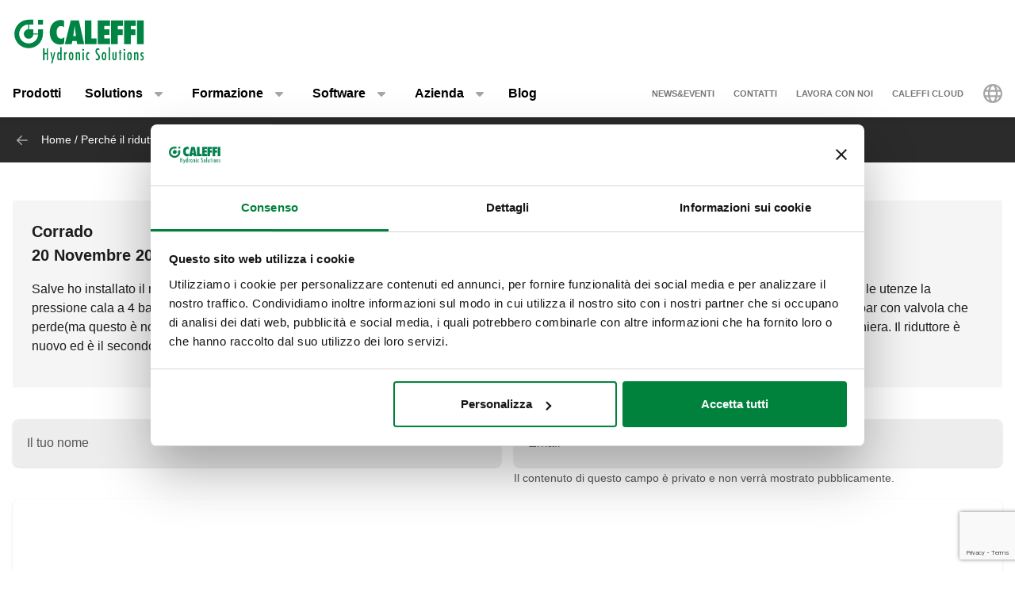

--- FILE ---
content_type: text/html; charset=UTF-8
request_url: https://www.caleffi.com/it-it/comment/reply/node/2616/field_blogpost_comments/2293
body_size: 11887
content:
<!DOCTYPE html>
<html lang="it-it" dir="ltr" prefix="og: https://ogp.me/ns#">
  <head>
    <meta charset="utf-8" />
<noscript><style>form.antibot * :not(.antibot-message) { display: none !important; }</style>
</noscript><script>window.dataLayer = window.dataLayer || [];
  function gtag() {
    dataLayer.push(arguments);
  }
  gtag("consent", "default", {
    ad_storage: "denied",
    analytics_storage: "denied",
    functionality_storage: "denied",
    personalization_storage: "denied",
    security_storage: "denied",
    wait_for_update: 2000
  });
  gtag('set', 'url_passthrough', true);
  gtag("set", "ads_data_redaction", true);</script>
<meta name="google-site-verification" content="n_jHGqjj6GAKwR4jd_6MmuSvgRxWvTXVdcDwsRwq1cA" />
<link rel="shortlink" href="https://www.caleffi.com/it-it/comment/reply/node/2616/field_blogpost_comments/2293" />
<link rel="canonical" href="https://www.caleffi.com/it-it/comment/reply/node/2616/field_blogpost_comments/2293" />
<meta name="generator" content="Drupal 9 (https://www.drupal.org)" />
<meta property="og:site_name" content="Caleffi S.p.a." />
<meta property="og:type" content="article" />
<meta property="og:url" content="https://www.caleffi.com/it-it/comment/reply/node/2616/field_blogpost_comments/2293" />
<meta property="og:title" content="Add new comment" />
<meta name="msvalidate.01" content="2555CDEC4BF44B9D3B87C6A581C1FCAF" />
<meta name="Generator" content="Drupal 11 (https://www.drupal.org)" />
<meta name="MobileOptimized" content="width" />
<meta name="HandheldFriendly" content="true" />
<meta name="viewport" content="width=device-width, initial-scale=1.0" />
<script type="application/ld+json">{
    "@context": "https://schema.org",
    "@graph": [
        {
            "@type": "Article",
            "isAccessibleForFree": "True"
        },
        {
            "@type": "Organization",
            "@id": "https://www.caleffi.com/it-it",
            "name": "Caleffi Hydronic Solutions",
            "contactPoint": {
                "@type": "PostalAddress",
                "telephone": "+39-0322-8491",
                "email": "info@caleffi.com",
                "faxnumber": "+39-0322-863305",
                "url": "https://www.caleffi.com/it-it",
                "availableLanguage": [
                    "English",
                    "Italian"
                ],
                "contactType": "customer service"
            },
            "logo": {
                "@type": "ImageObject",
                "url": "https://www.caleffi.com/themes/custom/caleffi_base/images/logos/logo-green.svg",
                "width": "1200",
                "height": "410"
            },
            "image": {
                "@type": "ImageObject",
                "representativeOfPage": "False",
                "url": "https://www.caleffi.com/themes/custom/caleffi_base/images/logos/logo-green.svg",
                "width": "1200",
                "height": "410"
            },
            "address": {
                "@type": "PostalAddress",
                "streetAddress": [
                    "S.R. 229",
                    "n. 25"
                ],
                "addressLocality": "Fontaneto d\u0027Agogna",
                "addressRegion": "Novara",
                "postalCode": "28010",
                "addressCountry": "Italy"
            }
        },
        {
            "@type": "WebPage",
            "@id": "https://www.caleffi.com/it-it/comment/reply/node/2616/field_blogpost_comments/2293",
            "description": "Add new comment",
            "publisher": {
                "@type": "Organization",
                "@id": "https://www.caleffi.com/it-it",
                "name": "Caleffi Hydronic Solutions",
                "url": "https://www.caleffi.com/it-it",
                "sameAs": [
                    "https://www.youtube.com/user/CaleffiVideoProjects",
                    "https://www.linkedin.com/company/caleffi-s-p-a-/jobs",
                    "https://it.pinterest.com/caleffi/"
                ]
            }
        },
        {
            "@type": "WebSite",
            "@id": "https://www.caleffi.com/it-it",
            "name": "Caleffi Hydronic Solutions",
            "url": "https://www.caleffi.com/it-it",
            "potentialAction": {
                "@type": "SearchAction",
                "target": {
                    "@type": "EntryPoint",
                    "urlTemplate": "https://www.caleffi.com/it-it/products/search?query={search_term_string}"
                },
                "query": "https://www.caleffi.com/it-it/products/search?query={search_term_string}",
                "query-input": "required name=search_term_string"
            }
        }
    ]
}</script>
<link rel="icon" href="/themes/custom/caleffi_base/favicon.ico" type="image/vnd.microsoft.icon" />
<link rel="alternate" hreflang="it-it" href="https://www.caleffi.com/it-it/blog/perche-il-riduttore-di-pressione-va-cavitazione" />

    <title>Add new comment | Caleffi S.p.a.</title>
                        <link rel="preconnect"
          href="https://fonts.gstatic.com"
          crossorigin />

        <link rel="preload"
          as="style"
          href=https://fonts.googleapis.com/css?family=Oswald:400,300,700&amp;subset=latin,latin-ext&amp;display=swap />

    <link rel="stylesheet"
          href=https://fonts.googleapis.com/css?family=Oswald:400,300,700&amp;subset=latin,latin-ext&amp;display=swap
          media="print" onload="this.media='all'" />

    <noscript>
      <link rel="stylesheet"
            href=https://fonts.googleapis.com/css?family=Oswald:400,300,700&amp;subset=latin,latin-ext&amp;display=swap />
    </noscript>
  
    <link rel="stylesheet" media="all" href="/sites/default/files/css/css_bmgYziKUD_C5I7nAW8XBTusK3gC9Y1b9E24ea7_knj4.css?delta=0&amp;language=it-it&amp;theme=caleffi_base&amp;include=[base64]" />
<link rel="stylesheet" media="all" href="/sites/default/files/css/css_1Un7kAOKdEHoOB9pRZgo-UvqMsiQ1Wbez5OqN0F2IGs.css?delta=1&amp;language=it-it&amp;theme=caleffi_base&amp;include=[base64]" />

    <script type="application/json" data-drupal-selector="drupal-settings-json">{"path":{"baseUrl":"\/","pathPrefix":"it-it\/","currentPath":"comment\/reply\/node\/2616\/field_blogpost_comments\/2293","currentPathIsAdmin":false,"isFront":false,"currentLanguage":"it-it"},"pluralDelimiter":"\u0003","suppressDeprecationErrors":true,"ajaxPageState":{"libraries":"[base64]","theme":"caleffi_base","theme_token":null},"ajaxTrustedUrl":{"form_action_p_pvdeGsVG5zNF_XLGPTvYSKCf43t8qZYSwcfZl2uzM":true,"\/it-it\/comment\/reply\/node\/2616\/field_blogpost_comments\/2293?ajax_form=1":true},"gtag":{"tagId":"","consentMode":false,"otherIds":[],"events":[],"additionalConfigInfo":[]},"gtm":{"tagId":null,"settings":{"data_layer":"dataLayer","include_environment":false},"tagIds":["GTM-KP3WRGZ"]},"antibot":{"forms":{"comment-form":{"id":"comment-form","key":"QvOhnkbA-GpefkoAxltUPt7fQVyMRi22WkiHntzB6y6"}}},"ajax":{"edit-captcha-response":{"callback":"recaptcha_v3_ajax_callback","event":"change","url":"\/it-it\/comment\/reply\/node\/2616\/field_blogpost_comments\/2293?ajax_form=1","httpMethod":"POST","dialogType":"ajax","submit":{"_triggering_element_name":"captcha_response"}}},"editor":{"formats":{"editor_simple_anonymous":{"format":"editor_simple_anonymous","editor":"ckeditor5","editorSettings":{"toolbar":{"items":["bold","italic","link","sourceEditing"],"shouldNotGroupWhenFull":false},"plugins":["autoformat.Autoformat","basicStyles.Bold","basicStyles.Italic","drupalEmphasis.DrupalEmphasis","drupalHtmlEngine.DrupalHtmlEngine","essentials.Essentials","htmlSupport.GeneralHtmlSupport","htmlSupport.GeneralHtmlSupport","htmlSupport.HtmlComment","link.Link","paragraph.Paragraph","pasteFromOffice.PasteFromOffice","sourceEditing.SourceEditing","htmlSupport.GeneralHtmlSupport","editorAdvancedLink.EditorAdvancedLink"],"config":{"htmlSupport":{"allow":[{"name":{"regexp":{"pattern":"\/^(br|p|strong|em|a)$\/"}},"attributes":[{"key":"dir","value":{"regexp":{"pattern":"\/^(ltr|rtl)$\/"}}}]},{"name":{"regexp":{"pattern":"\/^(br|p|strong|em|a)$\/"}},"attributes":"lang"}],"allowEmpty":[]},"link":{"defaultProtocol":"https:\/\/"},"editorAdvancedLink":{"options":[]},"licenseKey":"GPL"},"language":{"ui":"en"}},"editorSupportsContentFiltering":true,"isXssSafe":false}}},"user":{"uid":0,"permissionsHash":"ebaca6c0884935426d9e931430a45566a9edea08727e0bb7ae2f24bdbefd2254"}}</script>
<script src="/sites/default/files/js/js_ji0D8_xDoVCluxYfUCrAhPFbQiZVYiU-1dB5PLcVfkw.js?scope=header&amp;delta=0&amp;language=it-it&amp;theme=caleffi_base&amp;include=[base64]"></script>
<script src="/modules/contrib/google_tag/js/gtag.js?t99r7c"></script>
<script src="/modules/contrib/google_tag/js/gtm.js?t99r7c"></script>

        <link rel="apple-touch-icon" sizes="180x180" href="/themes/custom/caleffi_base/favicon/apple-touch-icon.png">
    <link rel="icon" type="image/png" sizes="32x32" href="/themes/custom/caleffi_base/favicon/favicon-32x32.png">
    <link rel="icon" type="image/png" sizes="16x16" href="/themes/custom/caleffi_base/favicon/favicon-16x16.png">
    <link rel="mask-icon" href="/themes/custom/caleffi_base/favicon/safari-pinned-tab.svg" color="#5bbad5">
    <meta name="msapplication-TileColor" content="#da532c">
    <meta name="theme-color" content="#ffffff">
  </head>
  <body class="theme-caleffi-base lang-it-it section-it-it path-comment">
        <a href="#main-content" class="visually-hidden focusable">
      Vai al contenuto principale
    </a>
    <noscript><iframe src="https://www.googletagmanager.com/ns.html?id=GTM-KP3WRGZ"
                  height="0" width="0" style="display:none;visibility:hidden"></iframe></noscript>

      <div class="dialog-off-canvas-main-canvas" data-off-canvas-main-canvas>
    <div class="site-layout">
              <header class="site-header" role="banner" aria-label="Site header">
    <div class="container">
      <div class="site-header__wrapper">
        <div class="site-header__logo">
          <nav class="site-logo">
            <a class="site-logo__link" href="/it-it" title="Pagina iniziale" rel="home">
              <img class="site-logo__img" src="/themes/custom/caleffi_base/images/logos/logo.svg" alt="Pagina iniziale" width="32" height="32"/>
              <img class="site-logo__img-bg" src="/themes/custom/caleffi_base/images/logos/logo-green.svg" alt="Pagina iniziale" width="168" height="56"/>
            </a>
          </nav>
        </div>
                  <div class="site-header__search">
            
          </div>
          <div class="site-header__menu">
                          <button  id="navbarBurgerLink" type="button" class="site-header-menu__burger navbar-burger-toggler button-reset" data-bs-toggle="collapse"
                      data-bs-target="#navbarCollapsibleContent"
                      aria-controls="navbarCollapsibleContent" aria-expanded="false" aria-label="Menu button">
                <div id="navbarBurger" class="navbar-burger"><span></span><span></span><span></span><span></span></div>
              </button>
                      </div>
              </div>
    </div>
          <div id="navbarCollapsibleContent" class="navigation collapse">
        <div class="navigation__blocks navigation-blocks">
          <div class="container">
            <div class="navigation-blocks__first">
                <div class="navigation-blocks__first-links">
                      <nav role="navigation" aria-labelledby="block-caleffi-base-main-menu-menu" id="block-caleffi-base-main-menu" class="block-caleffi-base-main-menu">
            <div class="block-title visually-hidden h2" id="block-caleffi-base-main-menu-menu">Main navigation</div>

        
                    <ul class="menu menu--main menu-level-0">
                              <li class="menu-item menu-item-0 menu_item__desktop">
                          <a href="/it-it/prodotti" class="menu_item__desktop menu-link" data-drupal-link-system-path="node/4577">Prodotti</a>
              </li>
                      <li class="menu-item menu-item-0 menu-item--collapsed menu_item__mobile">
                          <a href="/it-it/prodotti" class="menu_item__mobile menu-link" data-drupal-link-system-path="node/4577">Prodotti</a>
              </li>
                      <li class="menu-item menu-item-0 menu-item--expanded">
                          <div class="menu-item__below">
            <a href="/it-it/solutions" class="menu-link" data-drupal-link-system-path="node/11765">Solutions</a>
              <button class="menu-item__offset menu-item__offset-0 button-reset "
    type="button" data-bs-toggle="collapse"
    data-bs-target="#menuvirtual-menu-solution-r" aria-controls="menuvirtual-menu-solution-r"
    aria-expanded="false"><div class="toggle-text">Solutions</div>
  </button>

          </div>
          <div id="menuvirtual-menu-solution-r" class="menu-tgl-el menu-item__submenu menu-item__submenu-0 navbar-collapse collapse">
            <div class="menu-item__backwrapper">
              <div class="container">
                  <button class="menu-item__back button-reset "
    type="button" data-bs-toggle="collapse"
    data-bs-target="#menuvirtual-menu-solution-r" aria-controls="menuvirtual-menu-solution-r"
    aria-expanded="false"><div class="toggle-text">Solutions</div>
  </button>

              </div>
            </div>
            <div class="container">
                              <div class="menu-item__section">
                  <a href="/it-it/solutions" class="menu-link" data-drupal-link-system-path="node/11765">Solutions:</a>
                </div>
                                          <ul class="menu-item__submenu--content menu-level-1">
                              <li class="menu-item menu-item-1">
                          <a href="/it-it/solutions/supportiamo-la-transizione-energetica" class="menu-link" data-drupal-link-system-path="node/4574">Supportiamo la transizione energetica</a>
              </li>
                      <li class="menu-item menu-item-1">
                          <a href="/it-it/solutions/protezione-dellacqua-e-della-salute-delle-persone" class="menu-link" data-drupal-link-system-path="node/11419">Protezione dell&#039;acqua e della salute delle persone</a>
              </li>
                      <li class="menu-item menu-item-1">
                          <a href="/it-it/solutions/gestione-piu-efficiente-dellacqua-tecnica" class="menu-link" data-drupal-link-system-path="node/11458">Gestione più efficiente dell’acqua tecnica</a>
              </li>
                      <li class="menu-item menu-item-1">
                          <a href="/it-it/solutions/progettazione-smart" class="menu-link" data-drupal-link-system-path="node/11300">Progettazione smart</a>
              </li>
                      <li class="menu-item menu-item-1">
                          <a href="/it-it/solutions/comfort-sostenibile-laria" class="menu-link" data-drupal-link-system-path="node/4572">Comfort sostenibile per l&#039;aria</a>
              </li>
                      <li class="menu-item menu-item-1">
                          <a href="/it-it/solutions/comfort-sostenibile-i-sistemi-hvac" class="menu-link" data-drupal-link-system-path="node/4575">Comfort sostenibile per i sistemi HVAC</a>
              </li>
        </ul>
  
            </div>
          </div>
              </li>
                      <li class="menu-item menu-item-0 menu-item--expanded">
                          <div class="menu-item__below">
            <a href="/it-it/formazione" class="menu-link" data-drupal-link-system-path="node/4">Formazione</a>
              <button class="menu-item__offset menu-item__offset-0 button-reset "
    type="button" data-bs-toggle="collapse"
    data-bs-target="#menu_cffa41b-f49a-4040-8225-b343a841fadd" aria-controls="menu_cffa41b-f49a-4040-8225-b343a841fadd"
    aria-expanded="false"><div class="toggle-text">Formazione</div>
  </button>

          </div>
          <div id="menu_cffa41b-f49a-4040-8225-b343a841fadd" class="menu-tgl-el menu-item__submenu menu-item__submenu-0 navbar-collapse collapse">
            <div class="menu-item__backwrapper">
              <div class="container">
                  <button class="menu-item__back button-reset "
    type="button" data-bs-toggle="collapse"
    data-bs-target="#menu_cffa41b-f49a-4040-8225-b343a841fadd" aria-controls="menu_cffa41b-f49a-4040-8225-b343a841fadd"
    aria-expanded="false"><div class="toggle-text">Formazione</div>
  </button>

              </div>
            </div>
            <div class="container">
                              <div class="menu-item__section">
                  <a href="/it-it/formazione" class="menu-link" data-drupal-link-system-path="node/4">Formazione:</a>
                </div>
                                          <ul class="menu-item__submenu--content menu-level-1">
                              <li class="menu-item menu-item-1">
                          <a href="/it-it/formazione/quaderni-e-tabelle" class="menu-link" data-drupal-link-system-path="node/4565">Quaderni e Tabelle</a>
              </li>
                      <li class="menu-item menu-item-1">
                          <a href="/it-it/formazione/c-conosci-di-piu" class="menu-link" data-drupal-link-system-path="node/4567">C+ Conosci di più</a>
              </li>
                      <li class="menu-item menu-item-1">
                          <a href="/it-it/formazione/cuborosso" class="menu-link" data-drupal-link-system-path="node/7174">CUBOROSSO</a>
              </li>
                      <li class="menu-item menu-item-1">
                          <a href="/it-it/formazione/idraulica" class="menu-link" data-drupal-link-system-path="node/4531">Idraulica</a>
              </li>
                      <li class="menu-item menu-item-1">
                          <a href="/it-it/formazione/coffee-caleffi" class="menu-link" data-drupal-link-system-path="node/4569">Coffee with Caleffi</a>
              </li>
                      <li class="menu-item menu-item-1">
                          <a href="/it-it/formazione/showin3d" class="menu-link" data-drupal-link-system-path="node/15">SHOWin3D</a>
              </li>
                      <li class="menu-item menu-item-1">
                          <a href="/it-it/formazione/guide-monografiche" class="menu-link" data-drupal-link-system-path="node/11696">Guide monografiche</a>
              </li>
        </ul>
  
            </div>
          </div>
              </li>
                      <li class="menu-item menu-item-0 menu-item--expanded">
                          <div class="menu-item__below">
            <a href="/it-it/software" class="menu-link" data-drupal-link-system-path="node/3">Software</a>
              <button class="menu-item__offset menu-item__offset-0 button-reset "
    type="button" data-bs-toggle="collapse"
    data-bs-target="#menucef961d8-3cab-4f95-bb5b-8c083ecf6d5" aria-controls="menucef961d8-3cab-4f95-bb5b-8c083ecf6d5"
    aria-expanded="false"><div class="toggle-text">Software</div>
  </button>

          </div>
          <div id="menucef961d8-3cab-4f95-bb5b-8c083ecf6d5" class="menu-tgl-el menu-item__submenu menu-item__submenu-0 navbar-collapse collapse">
            <div class="menu-item__backwrapper">
              <div class="container">
                  <button class="menu-item__back button-reset "
    type="button" data-bs-toggle="collapse"
    data-bs-target="#menucef961d8-3cab-4f95-bb5b-8c083ecf6d5" aria-controls="menucef961d8-3cab-4f95-bb5b-8c083ecf6d5"
    aria-expanded="false"><div class="toggle-text">Software</div>
  </button>

              </div>
            </div>
            <div class="container">
                              <div class="menu-item__section">
                  <a href="/it-it/software" class="menu-link" data-drupal-link-system-path="node/3">Software:</a>
                </div>
                                          <ul class="menu-item__submenu--content menu-level-1">
                              <li class="menu-item menu-item-1">
                          <a href="/it-it/software/schemi-caleffi" class="menu-link" data-drupal-link-system-path="node/4405">Schemi Caleffi</a>
              </li>
                      <li class="menu-item menu-item-1">
                          <a href="/it-it/software/pipe-sizer" class="menu-link" data-drupal-link-system-path="node/4406">Pipe Sizer</a>
              </li>
                      <li class="menu-item menu-item-1">
                          <a href="/it-it/software/domestic-water-sizer" class="menu-link" data-drupal-link-system-path="node/4407">Domestic Water Sizer</a>
              </li>
        </ul>
  
            </div>
          </div>
              </li>
                      <li class="menu-item menu-item-0 menu-item--expanded">
                          <div class="menu-item__below">
            <a href="/it-it/azienda" class="menu-link" data-drupal-link-system-path="node/5">Azienda</a>
              <button class="menu-item__offset menu-item__offset-0 button-reset "
    type="button" data-bs-toggle="collapse"
    data-bs-target="#menu_00d738f-b130-4be9-af86-f059b3b96f25" aria-controls="menu_00d738f-b130-4be9-af86-f059b3b96f25"
    aria-expanded="false"><div class="toggle-text">Azienda</div>
  </button>

          </div>
          <div id="menu_00d738f-b130-4be9-af86-f059b3b96f25" class="menu-tgl-el menu-item__submenu menu-item__submenu-0 navbar-collapse collapse">
            <div class="menu-item__backwrapper">
              <div class="container">
                  <button class="menu-item__back button-reset "
    type="button" data-bs-toggle="collapse"
    data-bs-target="#menu_00d738f-b130-4be9-af86-f059b3b96f25" aria-controls="menu_00d738f-b130-4be9-af86-f059b3b96f25"
    aria-expanded="false"><div class="toggle-text">Azienda</div>
  </button>

              </div>
            </div>
            <div class="container">
                              <div class="menu-item__section">
                  <a href="/it-it/azienda" class="menu-link" data-drupal-link-system-path="node/5">Azienda:</a>
                </div>
                                          <ul class="menu-item__submenu--content menu-level-1">
                              <li class="menu-item menu-item-1">
                          <a href="/it-it/azienda/corporate" class="menu-link" data-drupal-link-system-path="node/4404">Chi siamo</a>
              </li>
                      <li class="menu-item menu-item-1">
                          <a href="/it-it/azienda/gruppo" class="menu-link" data-drupal-link-system-path="node/4399">Gruppo Caleffi</a>
              </li>
                      <li class="menu-item menu-item-1">
                          <a href="/it-it/azienda/storia" class="menu-link" data-drupal-link-system-path="node/4412">La nostra storia</a>
              </li>
                      <li class="menu-item menu-item-1">
                          <a href="/it-it/azienda/certificazioni" class="menu-link" data-drupal-link-system-path="node/4401">Certificazioni</a>
              </li>
                      <li class="menu-item menu-item-1">
                          <a href="/it-it/azienda/mission" class="menu-link" data-drupal-link-system-path="node/4400">Mission, Vision, Valori</a>
              </li>
                      <li class="menu-item menu-item-1">
                          <a href="/it-it/azienda/portfolio" class="menu-link" data-drupal-link-system-path="node/14">Portfolio</a>
              </li>
                      <li class="menu-item menu-item-1">
                          <a href="/it-it/azienda/caleffi-green" class="menu-link" data-drupal-link-system-path="node/11334">The Caleffi Green</a>
              </li>
        </ul>
  
            </div>
          </div>
              </li>
                      <li class="menu-item menu-item-0">
                          <a href="/it-it/blog" class="menu-link" data-drupal-link-system-path="node/6">Blog</a>
              </li>
        </ul>
  



  </nav>
<nav role="navigation" aria-labelledby="block-header-secondary-nav-menu" id="block-header-secondary-nav" class="block-header-secondary-nav">
            <div class="block-title visually-hidden h2" id="block-header-secondary-nav-menu">Secondary navigation</div>

        
                    <ul class="menu menu--secondary-navigation">
                    <li class="menu-item">
                <a href="/it-it/news-events" class="menu-link" data-drupal-link-system-path="node/9">News&amp;Eventi</a>
              </li>
                <li class="menu-item menu-item--collapsed">
                <a href="/it-it/contatti" class="menu-link" data-drupal-link-system-path="node/7">Contatti</a>
              </li>
                <li class="menu-item">
                <a href="/it-it/lavora-con-noi" class="menu-link" data-drupal-link-system-path="node/8">Lavora con noi</a>
              </li>
                <li class="menu-item">
                <a href="/it-it/caleffi-cloud" class="menu-link" data-drupal-link-system-path="node/11424">Caleffi Cloud</a>
              </li>
        </ul>
  


  </nav>


                </div>
              <div class="navigation-blocks__first-lang">  <div id="block-header-caleffilanguagesmenu" class="block-header-caleffilanguagesmenu block block--caleffi-country block--caleffi-country-caleffi-languages-menu">

  
    

  
          
<ul class="caleffi-lang-menu menu menu--main menu-level-0">
  <li class="menu-item menu-item-0 menu-item--expanded">
    <div class="menu-item__below">
      <div class="menu-link">
          <svg class="icon-world" width="24" height="24" viewBox="0 0 24 24" fill="none" xmlns="http://www.w3.org/2000/svg">
    <path d="M12 0c6.61 0 12 5.39 12 12 0 6.656-5.39 12-12 12-6.656 0-12-5.344-12-12C0 5.39 5.344 0 12 0zm0 21.75c.328 0 1.219-.328 2.203-2.25.422-.844.75-1.828 1.031-3H8.72c.281 1.172.61 2.156 1.031 3 .984 1.922 1.875 2.25 2.25 2.25zm-3.656-7.5h7.265a18.133 18.133 0 0 0 0-4.5H8.344c-.094.75-.094 1.5-.094 2.25 0 .797 0 1.547.094 2.25zm6.89-6.75c-.28-1.125-.609-2.11-1.03-2.953C13.218 2.625 12.327 2.25 12 2.25c-.375 0-1.266.375-2.25 2.297C9.328 5.39 9 6.375 8.719 7.5h6.515zm2.625 2.25a18.133 18.133 0 0 1 0 4.5h3.61A8.706 8.706 0 0 0 21.75 12c0-.75-.094-1.5-.281-2.25h-3.61zm-1.828-6.61c.657 1.22 1.172 2.72 1.5 4.36h3.094a9.645 9.645 0 0 0-4.594-4.36zm-8.11 0A9.645 9.645 0 0 0 3.329 7.5h3.094c.328-1.64.844-3.14 1.5-4.36zM2.25 12c0 .797.047 1.547.234 2.25h3.61C6 13.547 6 12.797 6 12c0-.75 0-1.5.094-2.25h-3.61c-.187.75-.234 1.5-.234 2.25zm18.375 4.5h-3.094c-.328 1.688-.843 3.188-1.5 4.406a9.527 9.527 0 0 0 4.594-4.406zm-14.203 0H3.328a9.527 9.527 0 0 0 4.594 4.406c-.656-1.218-1.172-2.718-1.5-4.406z" fill="#A6A6A6"/>
  </svg>

      </div>
      <button class="menu-item__offset menu-item__offset-0 button-reset" type="button" data-bs-toggle="collapse"
        data-bs-target="#LanguageSelect"
        aria-controls="LanguageSelect" aria-expanded="false">
        <div class="toggle-text">  <svg class="icon-world" width="24" height="24" viewBox="0 0 24 24" fill="none" xmlns="http://www.w3.org/2000/svg">
    <path d="M12 0c6.61 0 12 5.39 12 12 0 6.656-5.39 12-12 12-6.656 0-12-5.344-12-12C0 5.39 5.344 0 12 0zm0 21.75c.328 0 1.219-.328 2.203-2.25.422-.844.75-1.828 1.031-3H8.72c.281 1.172.61 2.156 1.031 3 .984 1.922 1.875 2.25 2.25 2.25zm-3.656-7.5h7.265a18.133 18.133 0 0 0 0-4.5H8.344c-.094.75-.094 1.5-.094 2.25 0 .797 0 1.547.094 2.25zm6.89-6.75c-.28-1.125-.609-2.11-1.03-2.953C13.218 2.625 12.327 2.25 12 2.25c-.375 0-1.266.375-2.25 2.297C9.328 5.39 9 6.375 8.719 7.5h6.515zm2.625 2.25a18.133 18.133 0 0 1 0 4.5h3.61A8.706 8.706 0 0 0 21.75 12c0-.75-.094-1.5-.281-2.25h-3.61zm-1.828-6.61c.657 1.22 1.172 2.72 1.5 4.36h3.094a9.645 9.645 0 0 0-4.594-4.36zm-8.11 0A9.645 9.645 0 0 0 3.329 7.5h3.094c.328-1.64.844-3.14 1.5-4.36zM2.25 12c0 .797.047 1.547.234 2.25h3.61C6 13.547 6 12.797 6 12c0-.75 0-1.5.094-2.25h-3.61c-.187.75-.234 1.5-.234 2.25zm18.375 4.5h-3.094c-.328 1.688-.843 3.188-1.5 4.406a9.527 9.527 0 0 0 4.594-4.406zm-14.203 0H3.328a9.527 9.527 0 0 0 4.594 4.406c-.656-1.218-1.172-2.718-1.5-4.406z" fill="#A6A6A6"/>
  </svg>
</div>
      </button>
    </div>
    <div id="LanguageSelect"
      class="caleffi-lang-menu__submenu menu-item__submenu menu-item__submenu-0 navbar-collapse collapse menu-tgl-el">
      <div class="menu-item__backwrapper">
        <div class="container">
          <button class="menu-item__back button-reset" type="button" data-bs-toggle="collapse"
            data-bs-target="#LanguageSelect"
            aria-controls="LanguageSelect" aria-expanded="false">
            <div class="toggle-text">Torna al menu</div>
          </button>
        </div>
      </div>
      <div class="container">
        <ul class="caleffi-langs">
      <li class="caleffi-langs__region">
      <div class="caleffi-langs__region-below ">
        <span class="caleffi-langs__region-name">EMEA</span>
        <button class="caleffi-langs__offset caleffi-langs__offset-0 button-reset collapsed" type="button" data-bs-toggle="collapse"
          data-bs-target="#region-name-emea" aria-controls="region-name-emea"
          aria-expanded="false"><div class="toggle-text">EMEA</div>
        </button>
      </div>
      <div id="region-name-emea" class="caleffi-langs__region-container collapse menu-tgl-el">
        <div class="caleffi-langs__backwrapper">
          <div class="container">
            <button class="caleffi-langs__back button-reset" type="button" data-bs-toggle="collapse"
              data-bs-target="#region-name-emea"
              aria-controls="region-name-emea" aria-expanded="true">
              <div class="toggle-text">EMEA</div>
            </button>
          </div>
        </div>
        <div class="caleffi-langs__region-wrapper container">
          <ul class="caleffi-langs__countries">
                                          <li class="caleffi-langs__country-item">
                  <a class="caleffi-langs__country-link" href="/sq-al">Albania - Albanian</a>
                </li>
                                                        <li class="caleffi-langs__country-item">
                  <a class="caleffi-langs__country-link" href="/fr-be">Belgium - French</a>
                </li>
                              <li class="caleffi-langs__country-item">
                  <a class="caleffi-langs__country-link" href="/nl-be">Belgium - Dutch</a>
                </li>
                                                        <li class="caleffi-langs__country-item">
                  <a class="caleffi-langs__country-link" href="/hr-hr">Croatia - Croatian</a>
                </li>
                                                        <li class="caleffi-langs__country-item">
                  <a class="caleffi-langs__country-link" href="/cs-cz">Czech Republic - Czech</a>
                </li>
                                                        <li class="caleffi-langs__country-item">
                  <a class="caleffi-langs__country-link" href="/fr-fr">France - French</a>
                </li>
                                                        <li class="caleffi-langs__country-item">
                  <a class="caleffi-langs__country-link" href="/de-de">Germany - German</a>
                </li>
                                                        <li class="caleffi-langs__country-item">
                  <a class="caleffi-langs__country-link" href="/el-gr">Greece - Greek</a>
                </li>
                                                        <li class="caleffi-langs__country-item">
                  <a class="caleffi-langs__country-link" href="/hu-hu">Hungary - Hungarian</a>
                </li>
                                                        <li class="caleffi-langs__country-item caleffi-langs__country-item--current">
                  <a class="caleffi-langs__country-link" href="/it-it/blog/perche-il-riduttore-di-pressione-va-cavitazione">Italy - Italian</a>
                </li>
                                                        <li class="caleffi-langs__country-item">
                  <a class="caleffi-langs__country-link" href="/mk-mk">Macedonia - Macedonian</a>
                </li>
                                                        <li class="caleffi-langs__country-item">
                  <a class="caleffi-langs__country-link" href="/nl-nl">Netherlands - Dutch</a>
                </li>
                                                        <li class="caleffi-langs__country-item">
                  <a class="caleffi-langs__country-link" href="/pl-pl">Poland - Polish</a>
                </li>
                                                        <li class="caleffi-langs__country-item">
                  <a class="caleffi-langs__country-link" href="/pt-pt">Portugal - Portuguese</a>
                </li>
                                                        <li class="caleffi-langs__country-item">
                  <a class="caleffi-langs__country-link" href="/ro-ro">Romania - Romanian</a>
                </li>
                                                        <li class="caleffi-langs__country-item">
                  <a class="caleffi-langs__country-link" href="/ru-ru">Russia - Russian</a>
                </li>
                                                        <li class="caleffi-langs__country-item">
                  <a class="caleffi-langs__country-link" href="/sr-rs">Serbia - Serbian</a>
                </li>
                                                        <li class="caleffi-langs__country-item">
                  <a class="caleffi-langs__country-link" href="/sk-sk">Slovakia - Slovak</a>
                </li>
                                                        <li class="caleffi-langs__country-item">
                  <a class="caleffi-langs__country-link" href="/sl-si">Slovenia - Slovenian</a>
                </li>
                                                        <li class="caleffi-langs__country-item">
                  <a class="caleffi-langs__country-link" href="/es-es">Spain - Spanish</a>
                </li>
                                                        <li class="caleffi-langs__country-item">
                  <a class="caleffi-langs__country-link" href="/fr-ch">Switzerland - French</a>
                </li>
                                                        <li class="caleffi-langs__country-item">
                  <a class="caleffi-langs__country-link" href="/de-ch">Switzerland - German</a>
                </li>
                                                        <li class="caleffi-langs__country-item">
                  <a class="caleffi-langs__country-link" href="/tr-tr">Turkey - Turkish</a>
                </li>
                                                        <li class="caleffi-langs__country-item">
                  <a class="caleffi-langs__country-link" href="/uk-ua">Ukraine - Ukrainian</a>
                </li>
                                    </ul>
        </div>
      </div>
    </li>
      <li class="caleffi-langs__region">
      <div class="caleffi-langs__region-below ">
        <span class="caleffi-langs__region-name">The Americas</span>
        <button class="caleffi-langs__offset caleffi-langs__offset-0 button-reset collapsed" type="button" data-bs-toggle="collapse"
          data-bs-target="#region-name-the-americas" aria-controls="region-name-the-americas"
          aria-expanded="false"><div class="toggle-text">The Americas</div>
        </button>
      </div>
      <div id="region-name-the-americas" class="caleffi-langs__region-container collapse menu-tgl-el">
        <div class="caleffi-langs__backwrapper">
          <div class="container">
            <button class="caleffi-langs__back button-reset" type="button" data-bs-toggle="collapse"
              data-bs-target="#region-name-the-americas"
              aria-controls="region-name-the-americas" aria-expanded="true">
              <div class="toggle-text">The Americas</div>
            </button>
          </div>
        </div>
        <div class="caleffi-langs__region-wrapper container">
          <ul class="caleffi-langs__countries">
                                          <li class="caleffi-langs__country-item">
                  <a class="caleffi-langs__country-link" href="/pt-br">Brazil - Portuguese</a>
                </li>
                                                        <li class="caleffi-langs__country-item">
                  <a class="caleffi-langs__country-link" href="/en-us">North America - English</a>
                </li>
                                                        <li class="caleffi-langs__country-item">
                  <a class="caleffi-langs__country-link" href="/es-sa">South America - Spanish</a>
                </li>
                                    </ul>
        </div>
      </div>
    </li>
      <li class="caleffi-langs__region">
      <div class="caleffi-langs__region-below ">
        <span class="caleffi-langs__region-name">Asia Pacific</span>
        <button class="caleffi-langs__offset caleffi-langs__offset-0 button-reset collapsed" type="button" data-bs-toggle="collapse"
          data-bs-target="#region-name-asia-pacific" aria-controls="region-name-asia-pacific"
          aria-expanded="false"><div class="toggle-text">Asia Pacific</div>
        </button>
      </div>
      <div id="region-name-asia-pacific" class="caleffi-langs__region-container collapse menu-tgl-el">
        <div class="caleffi-langs__backwrapper">
          <div class="container">
            <button class="caleffi-langs__back button-reset" type="button" data-bs-toggle="collapse"
              data-bs-target="#region-name-asia-pacific"
              aria-controls="region-name-asia-pacific" aria-expanded="true">
              <div class="toggle-text">Asia Pacific</div>
            </button>
          </div>
        </div>
        <div class="caleffi-langs__region-wrapper container">
          <ul class="caleffi-langs__countries">
                                          <li class="caleffi-langs__country-item">
                  <a class="caleffi-langs__country-link" href="/it-it/set_country/zh-cn">China - Chinese</a>
                </li>
                                    </ul>
        </div>
      </div>
    </li>
  </ul>
<div class="caleffi-langs__international">
  <a class="caleffi-langs__international-link btn btn-primary" href="/en-int">
    Visita il nostro sito internazionale
  </a>
</div>

      </div>
    </div>
  </li>
</ul>


    
  
</div>

</div>
            </div>
            <div class="navigation-blocks__second">
                <div id="block-socialprofilesblock-header" class="block-socialprofilesblock-header block block--sf-social-profiles block--sf-social-profiles-block">

  
    

  
          <ul class="block-sf-social-profiles__list"><li><a href="https://www.facebook.com/CaleffiItalia/" class="block-sf-social-profiles__icon icon-fb link-type--external" title="Apri il profilo Facebook in una nuova finestra" target="_blank" rel="noopener"></a></li><li><a href="https://www.youtube.com/user/CaleffiVideoProjects" class="block-sf-social-profiles__icon icon-yt link-type--external" title="Apri il profilo YouTube in una nuova finestra" target="_blank" rel="noopener"></a></li><li><a href="https://www.linkedin.com/company/caleffi-s-p-a-/" class="block-sf-social-profiles__icon icon-in link-type--external" title=" Apri il profilo LinkedIn in una nuova finestra" target="_blank" rel="noopener"></a></li><li><a href="https://www.instagram.com/caleffihydronicsolutions/" class="block-sf-social-profiles__icon icon-is link-type--external" title="Apri il profilo Instagram in una nuova finestra" target="_blank" rel="noopener"></a></li></ul>
    
  
</div>


            </div>
          </div>
        </div>
      </div>
      </header>

  
              <div id="block-caleffi-base-breadcrumbs" class="block-caleffi-base-breadcrumbs block block--system block--system-breadcrumb-block">

  
    

  
            <div class="site-breadcrumb">
    <div class="container">
      <nav role="navigation" aria-labelledby="system-breadcrumb">
        <div class="breadcrumb">
                                  <div class="breadcrumb__item breadcrumb__item--back breadcrumb-item-icon">
              <a href="/it-it/comment/2293">
                <img src="/themes/custom/caleffi_base/images/icons/icon-arrow-gray.svg" alt="Salve ho installato il" width="24" height="24">
              </a>
            </div>
                            <div class="breadcrumb__item breadcrumb-item">
                          <a href="/it-it">Home</a> /
                      </div>
                  <div class="breadcrumb__item breadcrumb-item">
                          <a href="/it-it/blog/perche-il-riduttore-di-pressione-va-cavitazione">Perché il riduttore di pressione va in cavitazione?</a> /
                      </div>
                  <div class="breadcrumb__item breadcrumb-item">
                          <a href="/it-it/comment/2293">Salve ho installato il</a> /
                      </div>
                  <div class="breadcrumb-item-expand">... /</div>
          <div class="breadcrumb__item breadcrumb__item--active breadcrumb-item active">Add new comment</div>
        </div>
      </nav>
    </div>
  </div>

    
  
</div>


    
              <div class="container messages">
    <div data-drupal-messages-fallback class="hidden"></div>

  </div>


    
                <div class="container help">
    <div class="row my-3">
      <div class="col">
        
      </div>
    </div>
  </div>

    
    <main class="site-main">
      <div class="main-content container">
                      





<article data-comment-user-id="0" id="comment-2293" class="js-comment comments-section_comment">
    <mark class="hidden" data-comment-timestamp="1605894125"></mark>
      <div class="general-info">
      <div class="author">
        <span>Corrado</span>
              </div>
      <div class="date"> 20 Novembre 2020 </div>
    </div>
  
  <div class="comment-body">
    
            <div class="field field--name-comment-body field--type-text-long field--label-hidden field--comment-comment-body field--item"><p>Salve ho installato il riduttore serie 5350 DN20, ma pur lasciando la pressione a valle regolata sui tre bar, sul manometro leggo 6 bar, anche aprendo le utenze la pressione cala a 4 bar per poi ritornare ai 6. nella linea c'è uno scaldabagno elettrico che fa raggiungere la pressione in fase di riscaldamento di 8.5 bar con valvola che perde(ma questo è normale). Non mi spiego come mai sulla linea principale non ottengo i 3 bar settati, ho provato anche a scendere a 2 bar con la ghiera. Il riduttore è nuovo ed è il secondo che cambio perché pensavo fosse rotto il primo che ho installato. Grazie</p>
</div>
      <ul class="links inline"><li><a href="/it-it/comment/reply/node/2616/field_blogpost_comments/2293">Rispondi</a></li><li><span class="show-hide_toggle-show toggle">Espandi</span>
<span class="show-hide_toggle-hide toggle hidden">Nascondi</span>
<span>
  1 Risposta</span>
</li></ul>
  </div>
</article>

<form class="comment-blogpost-comments-form comment-form form--caleffi comment-notify-form antibot form form--comment_blogpost_comments_form" data-drupal-selector="comment-form" data-action="/it-it/comment/reply/node/2616/field_blogpost_comments/2293" action="/antibot" method="post" id="comment-form" accept-charset="UTF-8">
  <div class="row">
    <noscript>
  <div class="antibot-no-js antibot-message antibot-message-warning">You must have JavaScript enabled to use this form.</div>
</noscript>

<div class="form-item form-item--name form-item--textfield js-form-item js-form-item--name js-form-type-textfield form-group">
          <span class="sr-only"><label for="edit-name" class="visually-hidden js-form-required form-required">Il tuo nome</label></span>
  
  
  
  <input placeholder="Il tuo nome" data-drupal-selector="edit-name" type="text" id="edit-name" name="name" value="" size="30" maxlength="60" class="required form-control" required="required" />


  
  
  
  </div>

<div class="form-item form-item--mail form-item--email js-form-item js-form-item--mail js-form-type-email form-group">
          <span class="sr-only"><label for="edit-mail" class="visually-hidden js-form-required form-required">Email</label></span>
  
  
  
  <input placeholder="Email" data-drupal-selector="edit-mail" aria-describedby="edit-mail--description" type="email" id="edit-mail" name="mail" value="" size="30" maxlength="64" class="form-email required form-control" required="required" />


  
  
  
      <small id="edit-mail--description" class="form-item__description form-text text-muted">
      Il contenuto di questo campo è privato e non verrà mostrato pubblicamente.
    </small>
  </div>
<input autocomplete="off" data-drupal-selector="form-7apfbsyoazwqrrmzbxop9a6jvrpzxgihghoykgfmksi" type="hidden" name="form_build_id" value="form-7apfbsyOAZWQrRMZBxoP9A6jVRPzXGIHGHoykGFMKsI" class="form-control" />
<input data-drupal-selector="edit-comment-blogpost-comments-form" type="hidden" name="form_id" value="comment_blogpost_comments_form" class="form-control" />
<input data-drupal-selector="edit-antibot-key" type="hidden" name="antibot_key" value="" class="form-control" />
    <div class="field--type-text-long field--name-comment-body field--widget-text-textarea js-form-wrapper form-wrapper" data-drupal-selector="edit-comment-body-wrapper" id="edit-comment-body-wrapper">      <div class="js-text-format-wrapper js-form-item form-item">
  
<div class="form-item form-item--comment-body-0-value form-item--textarea js-form-item js-form-item--comment-body-0-value js-form-type-textarea form-group">
          <span class="sr-only"><label for="edit-comment-body-0-value" class="visually-hidden js-form-required form-required">Comment</label></span>
  
  
  
  <div>
  <textarea class="js-text-full text-full form-textarea required resize-vertical" data-media-embed-host-entity-langcode="it-it" data-drupal-selector="edit-comment-body-0-value" id="edit-comment-body-0-value" name="comment_body[0][value]" rows="5" cols="60" placeholder="" required="required"></textarea>
</div>


  
  
  
  </div>
<input data-editor-for="edit-comment-body-0-value" type="hidden" name="comment_body[0][format]" value="editor_simple_anonymous" class="form-control" />

  </div>

  </div>

<div class="form-item form-item--notify form-item--checkbox js-form-item js-form-item--notify js-form-type-checkbox form-group">
  
  
  
  <input class="comment-notify form-checkbox form-control" data-drupal-selector="edit-notify" type="checkbox" id="edit-notify" name="notify" value="1" />


  
      <label for="edit-notify" class="option">Inviatemi notifica quando altri commenti verranno pubblicati</label>
  
  
  </div>
<div id="edit-notify-type">
<div class="form-item form-item--notify-type form-item--radio js-form-item js-form-item--notify-type js-form-type-radio form-group">
  
  
  
  <input class="comment-notify-type form-radio form-control" data-drupal-selector="edit-notify-type-1" type="radio" id="edit-notify-type-1" name="notify_type" value="1" />


  
      <label for="edit-notify-type-1" class="option">Tutti i commenti</label>
  
  
  </div>

<div class="form-item form-item--notify-type form-item--radio js-form-item js-form-item--notify-type js-form-type-radio form-group">
  
  
  
  <input class="comment-notify-type form-radio form-control" data-drupal-selector="edit-notify-type-2" type="radio" id="edit-notify-type-2" name="notify_type" value="2" />


  
      <label for="edit-notify-type-2" class="option">Risposte al mio commento</label>
  
  
  </div>
</div>


  <input data-drupal-selector="edit-captcha-sid" type="hidden" name="captcha_sid" value="3570675" class="form-control" />
<input data-drupal-selector="edit-captcha-token" type="hidden" name="captcha_token" value="4-5Y5_FLB3H6IVdBgvZ7uAcZjZ0AypAQo8Ya8Wq1iKA" class="form-control" />
<input id="recaptcha-v3-token" class="recaptcha-v3-token form-control" data-recaptcha-v3-action="default" data-recaptcha-v3-site-key="6LeXqQEVAAAAAP0L-Mlsx0GnNwfwragzyy1J2Wyw" data-drupal-selector="edit-captcha-response" type="hidden" name="captcha_response" value="" />
<input data-drupal-selector="edit-is-recaptcha-v3" type="hidden" name="is_recaptcha_v3" value="1" class="form-control" />

    <div class="form-submit-wrapper">
    <button data-drupal-selector="edit-submit" type="submit" id="edit-submit" name="op" value="Salva" class="button button--primary js-form-submit form-submit btn btn-primary">
      <span class="sr-only">Salva</span>
      <span class="icon icon-submit"></span>
  </button>
</div>
<div class="form-submit-wrapper">
    <button data-drupal-selector="edit-preview" type="submit" id="edit-preview" name="op" value="Anteprima" class="button js-form-submit form-submit btn btn-primary">
      <span class="sr-only">Anteprima</span>
      <span class="icon icon-submit"></span>
  </button>
</div>


  </div>
</form>



              </div>
    </main>
  
            <footer class="site-footer">
          <div class="footer-first">
        <div class="container">
          <div class="row">
            <div class="footer-first__social col-12"></div>
            <div class="footer-first__menu col-12">
              <div class="footer-menu-main">
                                  <div id="block-footer-social" class="block-footer-social block block--sf-social-profiles block--sf-social-profiles-block">

  
    

  
          <ul class="block-sf-social-profiles__list"><li><a href="https://www.facebook.com/CaleffiItalia/" class="block-sf-social-profiles__icon icon-fb link-type--external" title="Apri il profilo Facebook in una nuova finestra" target="_blank" rel="noopener"></a></li><li><a href="https://www.youtube.com/user/CaleffiVideoProjects" class="block-sf-social-profiles__icon icon-yt link-type--external" title="Apri il profilo YouTube in una nuova finestra" target="_blank" rel="noopener"></a></li><li><a href="https://www.linkedin.com/company/caleffi-s-p-a-/" class="block-sf-social-profiles__icon icon-in link-type--external" title=" Apri il profilo LinkedIn in una nuova finestra" target="_blank" rel="noopener"></a></li><li><a href="https://www.instagram.com/caleffihydronicsolutions/" class="block-sf-social-profiles__icon icon-is link-type--external" title="Apri il profilo Instagram in una nuova finestra" target="_blank" rel="noopener"></a></li></ul>
    
  
</div>

                                      <nav role="navigation" aria-labelledby="block-footer-main-menu" id="block-footer-main" class="block-footer-main">
            <div class="block-title visually-hidden h2" id="block-footer-main-menu">Main navigation</div>

        
                    <ul class="menu menu--main menu-level-0">
                              <li class="menu-item menu-item-0 menu_item__desktop">
                          <a href="/it-it/prodotti" class="menu_item__desktop menu-link" data-drupal-link-system-path="node/4577">Prodotti</a>
              </li>
                      <li class="menu-item menu-item-0 menu-item--collapsed">
                          <a href="/it-it/formazione" class="menu-link" data-drupal-link-system-path="node/4">Formazione</a>
              </li>
                      <li class="menu-item menu-item-0 menu-item--collapsed">
                          <a href="/it-it/software" class="menu-link" data-drupal-link-system-path="node/3">Software</a>
              </li>
                      <li class="menu-item menu-item-0 menu-item--collapsed">
                          <a href="/it-it/azienda" class="menu-link" data-drupal-link-system-path="node/5">Azienda</a>
              </li>
                      <li class="menu-item menu-item-0">
                          <a href="/it-it/blog" class="menu-link" data-drupal-link-system-path="node/6">Blog</a>
              </li>
        </ul>
  



  </nav>

                                                </div>
            </div>
          </div>
        </div>
      </div>
          <div class="footer-secondary">
        <div class="container">
          <div class="footer-secondary__wrapper">
                            <nav role="navigation" aria-labelledby="block-footer-external-menu" id="block-footer-external" class="block-footer-external">
            <div class="block-title visually-hidden h2" id="block-footer-external-menu">External links</div>

        
                    <ul class="menu menu--external-links">
                    <li class="menu-item">
                <a href="https://raccoltar.caleffi.it/" target="_blank" class="menu-link link-type--external" rel="noopener">Raccolta R</a>
              </li>
                <li class="menu-item">
                <a href="https://divisioneacquisti.caleffi.it/" target="_blank" class="menu-link link-type--external" rel="noopener">Portale fornitori</a>
              </li>
        </ul>
  


  </nav>
<nav role="navigation" aria-labelledby="block-footer-secondary-menu" id="block-footer-secondary" class="block-footer-secondary">
            <div class="block-title visually-hidden h2" id="block-footer-secondary-menu">Secondary navigation</div>

        
                    <ul class="menu menu--secondary-navigation">
                    <li class="menu-item">
                <a href="/it-it/news-events" class="menu-link" data-drupal-link-system-path="node/9">News&amp;Eventi</a>
              </li>
                <li class="menu-item menu-item--collapsed">
                <a href="/it-it/contatti" class="menu-link" data-drupal-link-system-path="node/7">Contatti</a>
              </li>
                <li class="menu-item">
                <a href="/it-it/lavora-con-noi" class="menu-link" data-drupal-link-system-path="node/8">Lavora con noi</a>
              </li>
                <li class="menu-item">
                <a href="/it-it/caleffi-cloud" class="menu-link" data-drupal-link-system-path="node/11424">Caleffi Cloud</a>
              </li>
        </ul>
  


  </nav>


                      </div>
        </div>
      </div>
        <div class="footer-last">
      <div class="container">
        <div class="row align-items-center">
          <div class="footer-last__info col-12 col-lg-6 order-lg-last">
                            <nav role="navigation" aria-labelledby="block-caleffi-base-footer-menu" id="block-caleffi-base-footer" class="block-caleffi-base-footer">
            <div class="block-title visually-hidden h2" id="block-caleffi-base-footer-menu">Footer menu</div>

        
                    <ul class="menu menu--footer">
                    <li class="menu-item">
                <a href="/it-it/informazioni-aziendali" class="menu-link" data-drupal-link-system-path="node/11">Informazioni aziendali</a>
              </li>
                <li class="menu-item">
                <a href="/it-it/cookies" class="menu-link" data-drupal-link-system-path="cookies">Cookies</a>
              </li>
                <li class="menu-item">
                <a href="/it-it/copyright" class="menu-link" data-drupal-link-system-path="node/4409">Copyright</a>
              </li>
                <li class="menu-item">
                <a href="/it-it/disclaimer" class="menu-link" data-drupal-link-system-path="node/4410">Disclaimer</a>
              </li>
                <li class="menu-item">
                <a href="/it-it/privacy" class="menu-link" data-drupal-link-system-path="node/10">Privacy</a>
              </li>
                <li class="menu-item">
                <a href="/it-it/condizioni-generali-di-vendita" class="menu-link" data-drupal-link-system-path="node/4411">CGV</a>
              </li>
                <li class="menu-item">
                <a href="/it-it/decreto-legislativo-ndeg-231-2001-e-242023" class="menu-link" data-drupal-link-system-path="node/4414">D.Lgs. 231 e 24/2023</a>
              </li>
        </ul>
  


  </nav>


                      </div>
          <div class="footer-last__service col-12 col-lg-6 order-lg-first">
            <div class="footer-ls row align-items-center">
              <div class="footer-ls__logo col-5 col-sm-3 col-lg-4 col-xl-3">
                <a href="/" title="Pagina iniziale" >
                  <img src="/themes/custom/caleffi_base/images/logos/logo-white.svg" width="170" height="60" alt="Caleffi S.p.a." title="Caleffi S.p.a.">
                </a>
              </div>
              <div class="footer-ls__disc col-7 col-sm-9 col-lg-8 col-xl-9">
                                P.I. IT04104030962 - © 1961 - 2026 <span class="disc-text"> Caleffi S.p.a. | Tutti i diritti riservati</span>

              </div>
            </div>
          </div>
        </div>
      </div>
    </div>
          </footer>

  </div>

  </div>

    
    <script src="https://www.google.com/recaptcha/api.js?render=6LeXqQEVAAAAAP0L-Mlsx0GnNwfwragzyy1J2Wyw" defer async></script>
<script src="/core/assets/vendor/jquery/jquery.min.js?v=4.0.0-rc.1"></script>
<script src="/sites/default/files/js/js_lWHEyxJMYNRmxe7uv8je5OHTHvLNwu3t5IWm0A1JiQc.js?scope=footer&amp;delta=2&amp;language=it-it&amp;theme=caleffi_base&amp;include=[base64]"></script>
<script src="https://cdn.botpress.cloud/webchat/v3.3/inject.js"></script>
<script src="https://files.bpcontent.cloud/2024/11/29/10/20241129104320-TJPL78HX.js" defer></script>
<script src="/sites/default/files/js/js_wdLsC0ACmSeKlV2PP2Z0XmHcpaafn26vsOchuZpWmgc.js?scope=footer&amp;delta=5&amp;language=it-it&amp;theme=caleffi_base&amp;include=[base64]"></script>
<script src="/core/assets/vendor/ckeditor5/ckeditor5-dll/ckeditor5-dll.js?v=45.2.2"></script>
<script src="/sites/default/files/js/js_spbv_9v048_uy3qQ_zH1WQ1mNXOoDhHC71IH81LGP_0.js?scope=footer&amp;delta=7&amp;language=it-it&amp;theme=caleffi_base&amp;include=[base64]"></script>
<script src="/modules/contrib/editor_advanced_link/js/build/editorAdvancedLink.js?t99r7c"></script>
<script src="/sites/default/files/js/js_u9PW8YEaS1BgtFHlessbukfq1GUqx7P86WnId9ITtwo.js?scope=footer&amp;delta=9&amp;language=it-it&amp;theme=caleffi_base&amp;include=[base64]"></script>

  </body>
</html>


--- FILE ---
content_type: text/html; charset=utf-8
request_url: https://www.google.com/recaptcha/api2/anchor?ar=1&k=6LeXqQEVAAAAAP0L-Mlsx0GnNwfwragzyy1J2Wyw&co=aHR0cHM6Ly93d3cuY2FsZWZmaS5jb206NDQz&hl=en&v=PoyoqOPhxBO7pBk68S4YbpHZ&size=invisible&anchor-ms=20000&execute-ms=30000&cb=o2kwl9d8unc8
body_size: 48523
content:
<!DOCTYPE HTML><html dir="ltr" lang="en"><head><meta http-equiv="Content-Type" content="text/html; charset=UTF-8">
<meta http-equiv="X-UA-Compatible" content="IE=edge">
<title>reCAPTCHA</title>
<style type="text/css">
/* cyrillic-ext */
@font-face {
  font-family: 'Roboto';
  font-style: normal;
  font-weight: 400;
  font-stretch: 100%;
  src: url(//fonts.gstatic.com/s/roboto/v48/KFO7CnqEu92Fr1ME7kSn66aGLdTylUAMa3GUBHMdazTgWw.woff2) format('woff2');
  unicode-range: U+0460-052F, U+1C80-1C8A, U+20B4, U+2DE0-2DFF, U+A640-A69F, U+FE2E-FE2F;
}
/* cyrillic */
@font-face {
  font-family: 'Roboto';
  font-style: normal;
  font-weight: 400;
  font-stretch: 100%;
  src: url(//fonts.gstatic.com/s/roboto/v48/KFO7CnqEu92Fr1ME7kSn66aGLdTylUAMa3iUBHMdazTgWw.woff2) format('woff2');
  unicode-range: U+0301, U+0400-045F, U+0490-0491, U+04B0-04B1, U+2116;
}
/* greek-ext */
@font-face {
  font-family: 'Roboto';
  font-style: normal;
  font-weight: 400;
  font-stretch: 100%;
  src: url(//fonts.gstatic.com/s/roboto/v48/KFO7CnqEu92Fr1ME7kSn66aGLdTylUAMa3CUBHMdazTgWw.woff2) format('woff2');
  unicode-range: U+1F00-1FFF;
}
/* greek */
@font-face {
  font-family: 'Roboto';
  font-style: normal;
  font-weight: 400;
  font-stretch: 100%;
  src: url(//fonts.gstatic.com/s/roboto/v48/KFO7CnqEu92Fr1ME7kSn66aGLdTylUAMa3-UBHMdazTgWw.woff2) format('woff2');
  unicode-range: U+0370-0377, U+037A-037F, U+0384-038A, U+038C, U+038E-03A1, U+03A3-03FF;
}
/* math */
@font-face {
  font-family: 'Roboto';
  font-style: normal;
  font-weight: 400;
  font-stretch: 100%;
  src: url(//fonts.gstatic.com/s/roboto/v48/KFO7CnqEu92Fr1ME7kSn66aGLdTylUAMawCUBHMdazTgWw.woff2) format('woff2');
  unicode-range: U+0302-0303, U+0305, U+0307-0308, U+0310, U+0312, U+0315, U+031A, U+0326-0327, U+032C, U+032F-0330, U+0332-0333, U+0338, U+033A, U+0346, U+034D, U+0391-03A1, U+03A3-03A9, U+03B1-03C9, U+03D1, U+03D5-03D6, U+03F0-03F1, U+03F4-03F5, U+2016-2017, U+2034-2038, U+203C, U+2040, U+2043, U+2047, U+2050, U+2057, U+205F, U+2070-2071, U+2074-208E, U+2090-209C, U+20D0-20DC, U+20E1, U+20E5-20EF, U+2100-2112, U+2114-2115, U+2117-2121, U+2123-214F, U+2190, U+2192, U+2194-21AE, U+21B0-21E5, U+21F1-21F2, U+21F4-2211, U+2213-2214, U+2216-22FF, U+2308-230B, U+2310, U+2319, U+231C-2321, U+2336-237A, U+237C, U+2395, U+239B-23B7, U+23D0, U+23DC-23E1, U+2474-2475, U+25AF, U+25B3, U+25B7, U+25BD, U+25C1, U+25CA, U+25CC, U+25FB, U+266D-266F, U+27C0-27FF, U+2900-2AFF, U+2B0E-2B11, U+2B30-2B4C, U+2BFE, U+3030, U+FF5B, U+FF5D, U+1D400-1D7FF, U+1EE00-1EEFF;
}
/* symbols */
@font-face {
  font-family: 'Roboto';
  font-style: normal;
  font-weight: 400;
  font-stretch: 100%;
  src: url(//fonts.gstatic.com/s/roboto/v48/KFO7CnqEu92Fr1ME7kSn66aGLdTylUAMaxKUBHMdazTgWw.woff2) format('woff2');
  unicode-range: U+0001-000C, U+000E-001F, U+007F-009F, U+20DD-20E0, U+20E2-20E4, U+2150-218F, U+2190, U+2192, U+2194-2199, U+21AF, U+21E6-21F0, U+21F3, U+2218-2219, U+2299, U+22C4-22C6, U+2300-243F, U+2440-244A, U+2460-24FF, U+25A0-27BF, U+2800-28FF, U+2921-2922, U+2981, U+29BF, U+29EB, U+2B00-2BFF, U+4DC0-4DFF, U+FFF9-FFFB, U+10140-1018E, U+10190-1019C, U+101A0, U+101D0-101FD, U+102E0-102FB, U+10E60-10E7E, U+1D2C0-1D2D3, U+1D2E0-1D37F, U+1F000-1F0FF, U+1F100-1F1AD, U+1F1E6-1F1FF, U+1F30D-1F30F, U+1F315, U+1F31C, U+1F31E, U+1F320-1F32C, U+1F336, U+1F378, U+1F37D, U+1F382, U+1F393-1F39F, U+1F3A7-1F3A8, U+1F3AC-1F3AF, U+1F3C2, U+1F3C4-1F3C6, U+1F3CA-1F3CE, U+1F3D4-1F3E0, U+1F3ED, U+1F3F1-1F3F3, U+1F3F5-1F3F7, U+1F408, U+1F415, U+1F41F, U+1F426, U+1F43F, U+1F441-1F442, U+1F444, U+1F446-1F449, U+1F44C-1F44E, U+1F453, U+1F46A, U+1F47D, U+1F4A3, U+1F4B0, U+1F4B3, U+1F4B9, U+1F4BB, U+1F4BF, U+1F4C8-1F4CB, U+1F4D6, U+1F4DA, U+1F4DF, U+1F4E3-1F4E6, U+1F4EA-1F4ED, U+1F4F7, U+1F4F9-1F4FB, U+1F4FD-1F4FE, U+1F503, U+1F507-1F50B, U+1F50D, U+1F512-1F513, U+1F53E-1F54A, U+1F54F-1F5FA, U+1F610, U+1F650-1F67F, U+1F687, U+1F68D, U+1F691, U+1F694, U+1F698, U+1F6AD, U+1F6B2, U+1F6B9-1F6BA, U+1F6BC, U+1F6C6-1F6CF, U+1F6D3-1F6D7, U+1F6E0-1F6EA, U+1F6F0-1F6F3, U+1F6F7-1F6FC, U+1F700-1F7FF, U+1F800-1F80B, U+1F810-1F847, U+1F850-1F859, U+1F860-1F887, U+1F890-1F8AD, U+1F8B0-1F8BB, U+1F8C0-1F8C1, U+1F900-1F90B, U+1F93B, U+1F946, U+1F984, U+1F996, U+1F9E9, U+1FA00-1FA6F, U+1FA70-1FA7C, U+1FA80-1FA89, U+1FA8F-1FAC6, U+1FACE-1FADC, U+1FADF-1FAE9, U+1FAF0-1FAF8, U+1FB00-1FBFF;
}
/* vietnamese */
@font-face {
  font-family: 'Roboto';
  font-style: normal;
  font-weight: 400;
  font-stretch: 100%;
  src: url(//fonts.gstatic.com/s/roboto/v48/KFO7CnqEu92Fr1ME7kSn66aGLdTylUAMa3OUBHMdazTgWw.woff2) format('woff2');
  unicode-range: U+0102-0103, U+0110-0111, U+0128-0129, U+0168-0169, U+01A0-01A1, U+01AF-01B0, U+0300-0301, U+0303-0304, U+0308-0309, U+0323, U+0329, U+1EA0-1EF9, U+20AB;
}
/* latin-ext */
@font-face {
  font-family: 'Roboto';
  font-style: normal;
  font-weight: 400;
  font-stretch: 100%;
  src: url(//fonts.gstatic.com/s/roboto/v48/KFO7CnqEu92Fr1ME7kSn66aGLdTylUAMa3KUBHMdazTgWw.woff2) format('woff2');
  unicode-range: U+0100-02BA, U+02BD-02C5, U+02C7-02CC, U+02CE-02D7, U+02DD-02FF, U+0304, U+0308, U+0329, U+1D00-1DBF, U+1E00-1E9F, U+1EF2-1EFF, U+2020, U+20A0-20AB, U+20AD-20C0, U+2113, U+2C60-2C7F, U+A720-A7FF;
}
/* latin */
@font-face {
  font-family: 'Roboto';
  font-style: normal;
  font-weight: 400;
  font-stretch: 100%;
  src: url(//fonts.gstatic.com/s/roboto/v48/KFO7CnqEu92Fr1ME7kSn66aGLdTylUAMa3yUBHMdazQ.woff2) format('woff2');
  unicode-range: U+0000-00FF, U+0131, U+0152-0153, U+02BB-02BC, U+02C6, U+02DA, U+02DC, U+0304, U+0308, U+0329, U+2000-206F, U+20AC, U+2122, U+2191, U+2193, U+2212, U+2215, U+FEFF, U+FFFD;
}
/* cyrillic-ext */
@font-face {
  font-family: 'Roboto';
  font-style: normal;
  font-weight: 500;
  font-stretch: 100%;
  src: url(//fonts.gstatic.com/s/roboto/v48/KFO7CnqEu92Fr1ME7kSn66aGLdTylUAMa3GUBHMdazTgWw.woff2) format('woff2');
  unicode-range: U+0460-052F, U+1C80-1C8A, U+20B4, U+2DE0-2DFF, U+A640-A69F, U+FE2E-FE2F;
}
/* cyrillic */
@font-face {
  font-family: 'Roboto';
  font-style: normal;
  font-weight: 500;
  font-stretch: 100%;
  src: url(//fonts.gstatic.com/s/roboto/v48/KFO7CnqEu92Fr1ME7kSn66aGLdTylUAMa3iUBHMdazTgWw.woff2) format('woff2');
  unicode-range: U+0301, U+0400-045F, U+0490-0491, U+04B0-04B1, U+2116;
}
/* greek-ext */
@font-face {
  font-family: 'Roboto';
  font-style: normal;
  font-weight: 500;
  font-stretch: 100%;
  src: url(//fonts.gstatic.com/s/roboto/v48/KFO7CnqEu92Fr1ME7kSn66aGLdTylUAMa3CUBHMdazTgWw.woff2) format('woff2');
  unicode-range: U+1F00-1FFF;
}
/* greek */
@font-face {
  font-family: 'Roboto';
  font-style: normal;
  font-weight: 500;
  font-stretch: 100%;
  src: url(//fonts.gstatic.com/s/roboto/v48/KFO7CnqEu92Fr1ME7kSn66aGLdTylUAMa3-UBHMdazTgWw.woff2) format('woff2');
  unicode-range: U+0370-0377, U+037A-037F, U+0384-038A, U+038C, U+038E-03A1, U+03A3-03FF;
}
/* math */
@font-face {
  font-family: 'Roboto';
  font-style: normal;
  font-weight: 500;
  font-stretch: 100%;
  src: url(//fonts.gstatic.com/s/roboto/v48/KFO7CnqEu92Fr1ME7kSn66aGLdTylUAMawCUBHMdazTgWw.woff2) format('woff2');
  unicode-range: U+0302-0303, U+0305, U+0307-0308, U+0310, U+0312, U+0315, U+031A, U+0326-0327, U+032C, U+032F-0330, U+0332-0333, U+0338, U+033A, U+0346, U+034D, U+0391-03A1, U+03A3-03A9, U+03B1-03C9, U+03D1, U+03D5-03D6, U+03F0-03F1, U+03F4-03F5, U+2016-2017, U+2034-2038, U+203C, U+2040, U+2043, U+2047, U+2050, U+2057, U+205F, U+2070-2071, U+2074-208E, U+2090-209C, U+20D0-20DC, U+20E1, U+20E5-20EF, U+2100-2112, U+2114-2115, U+2117-2121, U+2123-214F, U+2190, U+2192, U+2194-21AE, U+21B0-21E5, U+21F1-21F2, U+21F4-2211, U+2213-2214, U+2216-22FF, U+2308-230B, U+2310, U+2319, U+231C-2321, U+2336-237A, U+237C, U+2395, U+239B-23B7, U+23D0, U+23DC-23E1, U+2474-2475, U+25AF, U+25B3, U+25B7, U+25BD, U+25C1, U+25CA, U+25CC, U+25FB, U+266D-266F, U+27C0-27FF, U+2900-2AFF, U+2B0E-2B11, U+2B30-2B4C, U+2BFE, U+3030, U+FF5B, U+FF5D, U+1D400-1D7FF, U+1EE00-1EEFF;
}
/* symbols */
@font-face {
  font-family: 'Roboto';
  font-style: normal;
  font-weight: 500;
  font-stretch: 100%;
  src: url(//fonts.gstatic.com/s/roboto/v48/KFO7CnqEu92Fr1ME7kSn66aGLdTylUAMaxKUBHMdazTgWw.woff2) format('woff2');
  unicode-range: U+0001-000C, U+000E-001F, U+007F-009F, U+20DD-20E0, U+20E2-20E4, U+2150-218F, U+2190, U+2192, U+2194-2199, U+21AF, U+21E6-21F0, U+21F3, U+2218-2219, U+2299, U+22C4-22C6, U+2300-243F, U+2440-244A, U+2460-24FF, U+25A0-27BF, U+2800-28FF, U+2921-2922, U+2981, U+29BF, U+29EB, U+2B00-2BFF, U+4DC0-4DFF, U+FFF9-FFFB, U+10140-1018E, U+10190-1019C, U+101A0, U+101D0-101FD, U+102E0-102FB, U+10E60-10E7E, U+1D2C0-1D2D3, U+1D2E0-1D37F, U+1F000-1F0FF, U+1F100-1F1AD, U+1F1E6-1F1FF, U+1F30D-1F30F, U+1F315, U+1F31C, U+1F31E, U+1F320-1F32C, U+1F336, U+1F378, U+1F37D, U+1F382, U+1F393-1F39F, U+1F3A7-1F3A8, U+1F3AC-1F3AF, U+1F3C2, U+1F3C4-1F3C6, U+1F3CA-1F3CE, U+1F3D4-1F3E0, U+1F3ED, U+1F3F1-1F3F3, U+1F3F5-1F3F7, U+1F408, U+1F415, U+1F41F, U+1F426, U+1F43F, U+1F441-1F442, U+1F444, U+1F446-1F449, U+1F44C-1F44E, U+1F453, U+1F46A, U+1F47D, U+1F4A3, U+1F4B0, U+1F4B3, U+1F4B9, U+1F4BB, U+1F4BF, U+1F4C8-1F4CB, U+1F4D6, U+1F4DA, U+1F4DF, U+1F4E3-1F4E6, U+1F4EA-1F4ED, U+1F4F7, U+1F4F9-1F4FB, U+1F4FD-1F4FE, U+1F503, U+1F507-1F50B, U+1F50D, U+1F512-1F513, U+1F53E-1F54A, U+1F54F-1F5FA, U+1F610, U+1F650-1F67F, U+1F687, U+1F68D, U+1F691, U+1F694, U+1F698, U+1F6AD, U+1F6B2, U+1F6B9-1F6BA, U+1F6BC, U+1F6C6-1F6CF, U+1F6D3-1F6D7, U+1F6E0-1F6EA, U+1F6F0-1F6F3, U+1F6F7-1F6FC, U+1F700-1F7FF, U+1F800-1F80B, U+1F810-1F847, U+1F850-1F859, U+1F860-1F887, U+1F890-1F8AD, U+1F8B0-1F8BB, U+1F8C0-1F8C1, U+1F900-1F90B, U+1F93B, U+1F946, U+1F984, U+1F996, U+1F9E9, U+1FA00-1FA6F, U+1FA70-1FA7C, U+1FA80-1FA89, U+1FA8F-1FAC6, U+1FACE-1FADC, U+1FADF-1FAE9, U+1FAF0-1FAF8, U+1FB00-1FBFF;
}
/* vietnamese */
@font-face {
  font-family: 'Roboto';
  font-style: normal;
  font-weight: 500;
  font-stretch: 100%;
  src: url(//fonts.gstatic.com/s/roboto/v48/KFO7CnqEu92Fr1ME7kSn66aGLdTylUAMa3OUBHMdazTgWw.woff2) format('woff2');
  unicode-range: U+0102-0103, U+0110-0111, U+0128-0129, U+0168-0169, U+01A0-01A1, U+01AF-01B0, U+0300-0301, U+0303-0304, U+0308-0309, U+0323, U+0329, U+1EA0-1EF9, U+20AB;
}
/* latin-ext */
@font-face {
  font-family: 'Roboto';
  font-style: normal;
  font-weight: 500;
  font-stretch: 100%;
  src: url(//fonts.gstatic.com/s/roboto/v48/KFO7CnqEu92Fr1ME7kSn66aGLdTylUAMa3KUBHMdazTgWw.woff2) format('woff2');
  unicode-range: U+0100-02BA, U+02BD-02C5, U+02C7-02CC, U+02CE-02D7, U+02DD-02FF, U+0304, U+0308, U+0329, U+1D00-1DBF, U+1E00-1E9F, U+1EF2-1EFF, U+2020, U+20A0-20AB, U+20AD-20C0, U+2113, U+2C60-2C7F, U+A720-A7FF;
}
/* latin */
@font-face {
  font-family: 'Roboto';
  font-style: normal;
  font-weight: 500;
  font-stretch: 100%;
  src: url(//fonts.gstatic.com/s/roboto/v48/KFO7CnqEu92Fr1ME7kSn66aGLdTylUAMa3yUBHMdazQ.woff2) format('woff2');
  unicode-range: U+0000-00FF, U+0131, U+0152-0153, U+02BB-02BC, U+02C6, U+02DA, U+02DC, U+0304, U+0308, U+0329, U+2000-206F, U+20AC, U+2122, U+2191, U+2193, U+2212, U+2215, U+FEFF, U+FFFD;
}
/* cyrillic-ext */
@font-face {
  font-family: 'Roboto';
  font-style: normal;
  font-weight: 900;
  font-stretch: 100%;
  src: url(//fonts.gstatic.com/s/roboto/v48/KFO7CnqEu92Fr1ME7kSn66aGLdTylUAMa3GUBHMdazTgWw.woff2) format('woff2');
  unicode-range: U+0460-052F, U+1C80-1C8A, U+20B4, U+2DE0-2DFF, U+A640-A69F, U+FE2E-FE2F;
}
/* cyrillic */
@font-face {
  font-family: 'Roboto';
  font-style: normal;
  font-weight: 900;
  font-stretch: 100%;
  src: url(//fonts.gstatic.com/s/roboto/v48/KFO7CnqEu92Fr1ME7kSn66aGLdTylUAMa3iUBHMdazTgWw.woff2) format('woff2');
  unicode-range: U+0301, U+0400-045F, U+0490-0491, U+04B0-04B1, U+2116;
}
/* greek-ext */
@font-face {
  font-family: 'Roboto';
  font-style: normal;
  font-weight: 900;
  font-stretch: 100%;
  src: url(//fonts.gstatic.com/s/roboto/v48/KFO7CnqEu92Fr1ME7kSn66aGLdTylUAMa3CUBHMdazTgWw.woff2) format('woff2');
  unicode-range: U+1F00-1FFF;
}
/* greek */
@font-face {
  font-family: 'Roboto';
  font-style: normal;
  font-weight: 900;
  font-stretch: 100%;
  src: url(//fonts.gstatic.com/s/roboto/v48/KFO7CnqEu92Fr1ME7kSn66aGLdTylUAMa3-UBHMdazTgWw.woff2) format('woff2');
  unicode-range: U+0370-0377, U+037A-037F, U+0384-038A, U+038C, U+038E-03A1, U+03A3-03FF;
}
/* math */
@font-face {
  font-family: 'Roboto';
  font-style: normal;
  font-weight: 900;
  font-stretch: 100%;
  src: url(//fonts.gstatic.com/s/roboto/v48/KFO7CnqEu92Fr1ME7kSn66aGLdTylUAMawCUBHMdazTgWw.woff2) format('woff2');
  unicode-range: U+0302-0303, U+0305, U+0307-0308, U+0310, U+0312, U+0315, U+031A, U+0326-0327, U+032C, U+032F-0330, U+0332-0333, U+0338, U+033A, U+0346, U+034D, U+0391-03A1, U+03A3-03A9, U+03B1-03C9, U+03D1, U+03D5-03D6, U+03F0-03F1, U+03F4-03F5, U+2016-2017, U+2034-2038, U+203C, U+2040, U+2043, U+2047, U+2050, U+2057, U+205F, U+2070-2071, U+2074-208E, U+2090-209C, U+20D0-20DC, U+20E1, U+20E5-20EF, U+2100-2112, U+2114-2115, U+2117-2121, U+2123-214F, U+2190, U+2192, U+2194-21AE, U+21B0-21E5, U+21F1-21F2, U+21F4-2211, U+2213-2214, U+2216-22FF, U+2308-230B, U+2310, U+2319, U+231C-2321, U+2336-237A, U+237C, U+2395, U+239B-23B7, U+23D0, U+23DC-23E1, U+2474-2475, U+25AF, U+25B3, U+25B7, U+25BD, U+25C1, U+25CA, U+25CC, U+25FB, U+266D-266F, U+27C0-27FF, U+2900-2AFF, U+2B0E-2B11, U+2B30-2B4C, U+2BFE, U+3030, U+FF5B, U+FF5D, U+1D400-1D7FF, U+1EE00-1EEFF;
}
/* symbols */
@font-face {
  font-family: 'Roboto';
  font-style: normal;
  font-weight: 900;
  font-stretch: 100%;
  src: url(//fonts.gstatic.com/s/roboto/v48/KFO7CnqEu92Fr1ME7kSn66aGLdTylUAMaxKUBHMdazTgWw.woff2) format('woff2');
  unicode-range: U+0001-000C, U+000E-001F, U+007F-009F, U+20DD-20E0, U+20E2-20E4, U+2150-218F, U+2190, U+2192, U+2194-2199, U+21AF, U+21E6-21F0, U+21F3, U+2218-2219, U+2299, U+22C4-22C6, U+2300-243F, U+2440-244A, U+2460-24FF, U+25A0-27BF, U+2800-28FF, U+2921-2922, U+2981, U+29BF, U+29EB, U+2B00-2BFF, U+4DC0-4DFF, U+FFF9-FFFB, U+10140-1018E, U+10190-1019C, U+101A0, U+101D0-101FD, U+102E0-102FB, U+10E60-10E7E, U+1D2C0-1D2D3, U+1D2E0-1D37F, U+1F000-1F0FF, U+1F100-1F1AD, U+1F1E6-1F1FF, U+1F30D-1F30F, U+1F315, U+1F31C, U+1F31E, U+1F320-1F32C, U+1F336, U+1F378, U+1F37D, U+1F382, U+1F393-1F39F, U+1F3A7-1F3A8, U+1F3AC-1F3AF, U+1F3C2, U+1F3C4-1F3C6, U+1F3CA-1F3CE, U+1F3D4-1F3E0, U+1F3ED, U+1F3F1-1F3F3, U+1F3F5-1F3F7, U+1F408, U+1F415, U+1F41F, U+1F426, U+1F43F, U+1F441-1F442, U+1F444, U+1F446-1F449, U+1F44C-1F44E, U+1F453, U+1F46A, U+1F47D, U+1F4A3, U+1F4B0, U+1F4B3, U+1F4B9, U+1F4BB, U+1F4BF, U+1F4C8-1F4CB, U+1F4D6, U+1F4DA, U+1F4DF, U+1F4E3-1F4E6, U+1F4EA-1F4ED, U+1F4F7, U+1F4F9-1F4FB, U+1F4FD-1F4FE, U+1F503, U+1F507-1F50B, U+1F50D, U+1F512-1F513, U+1F53E-1F54A, U+1F54F-1F5FA, U+1F610, U+1F650-1F67F, U+1F687, U+1F68D, U+1F691, U+1F694, U+1F698, U+1F6AD, U+1F6B2, U+1F6B9-1F6BA, U+1F6BC, U+1F6C6-1F6CF, U+1F6D3-1F6D7, U+1F6E0-1F6EA, U+1F6F0-1F6F3, U+1F6F7-1F6FC, U+1F700-1F7FF, U+1F800-1F80B, U+1F810-1F847, U+1F850-1F859, U+1F860-1F887, U+1F890-1F8AD, U+1F8B0-1F8BB, U+1F8C0-1F8C1, U+1F900-1F90B, U+1F93B, U+1F946, U+1F984, U+1F996, U+1F9E9, U+1FA00-1FA6F, U+1FA70-1FA7C, U+1FA80-1FA89, U+1FA8F-1FAC6, U+1FACE-1FADC, U+1FADF-1FAE9, U+1FAF0-1FAF8, U+1FB00-1FBFF;
}
/* vietnamese */
@font-face {
  font-family: 'Roboto';
  font-style: normal;
  font-weight: 900;
  font-stretch: 100%;
  src: url(//fonts.gstatic.com/s/roboto/v48/KFO7CnqEu92Fr1ME7kSn66aGLdTylUAMa3OUBHMdazTgWw.woff2) format('woff2');
  unicode-range: U+0102-0103, U+0110-0111, U+0128-0129, U+0168-0169, U+01A0-01A1, U+01AF-01B0, U+0300-0301, U+0303-0304, U+0308-0309, U+0323, U+0329, U+1EA0-1EF9, U+20AB;
}
/* latin-ext */
@font-face {
  font-family: 'Roboto';
  font-style: normal;
  font-weight: 900;
  font-stretch: 100%;
  src: url(//fonts.gstatic.com/s/roboto/v48/KFO7CnqEu92Fr1ME7kSn66aGLdTylUAMa3KUBHMdazTgWw.woff2) format('woff2');
  unicode-range: U+0100-02BA, U+02BD-02C5, U+02C7-02CC, U+02CE-02D7, U+02DD-02FF, U+0304, U+0308, U+0329, U+1D00-1DBF, U+1E00-1E9F, U+1EF2-1EFF, U+2020, U+20A0-20AB, U+20AD-20C0, U+2113, U+2C60-2C7F, U+A720-A7FF;
}
/* latin */
@font-face {
  font-family: 'Roboto';
  font-style: normal;
  font-weight: 900;
  font-stretch: 100%;
  src: url(//fonts.gstatic.com/s/roboto/v48/KFO7CnqEu92Fr1ME7kSn66aGLdTylUAMa3yUBHMdazQ.woff2) format('woff2');
  unicode-range: U+0000-00FF, U+0131, U+0152-0153, U+02BB-02BC, U+02C6, U+02DA, U+02DC, U+0304, U+0308, U+0329, U+2000-206F, U+20AC, U+2122, U+2191, U+2193, U+2212, U+2215, U+FEFF, U+FFFD;
}

</style>
<link rel="stylesheet" type="text/css" href="https://www.gstatic.com/recaptcha/releases/PoyoqOPhxBO7pBk68S4YbpHZ/styles__ltr.css">
<script nonce="37bXF76jM8lh-cA9xirbfg" type="text/javascript">window['__recaptcha_api'] = 'https://www.google.com/recaptcha/api2/';</script>
<script type="text/javascript" src="https://www.gstatic.com/recaptcha/releases/PoyoqOPhxBO7pBk68S4YbpHZ/recaptcha__en.js" nonce="37bXF76jM8lh-cA9xirbfg">
      
    </script></head>
<body><div id="rc-anchor-alert" class="rc-anchor-alert"></div>
<input type="hidden" id="recaptcha-token" value="[base64]">
<script type="text/javascript" nonce="37bXF76jM8lh-cA9xirbfg">
      recaptcha.anchor.Main.init("[\x22ainput\x22,[\x22bgdata\x22,\x22\x22,\[base64]/[base64]/[base64]/[base64]/[base64]/UltsKytdPUU6KEU8MjA0OD9SW2wrK109RT4+NnwxOTI6KChFJjY0NTEyKT09NTUyOTYmJk0rMTxjLmxlbmd0aCYmKGMuY2hhckNvZGVBdChNKzEpJjY0NTEyKT09NTYzMjA/[base64]/[base64]/[base64]/[base64]/[base64]/[base64]/[base64]\x22,\[base64]\\u003d\\u003d\x22,\x22S8Odwo4cK8Oow45VwpzDucO8c2goSsKrw5tZQMKtTHLDucOzwpB5fcOXw7rCuADCpjcGwqUkwpNDa8KITcKKJQXDqE58ecKTwofDj8KRw6fDhMKaw5fDuRHCsmjCpMKSwqvCkcKyw4vCgSbDo8KxC8KPSnrDicO6wo7DiMOZw7/CicOywq0HUMKowql3Rwg2wqQlwpgdBcKawpvDqU/DoMKBw5bCn8OZPUFGwqonwqHCvMKdwrMtGcKcHUDDocOzwqzCtMOPwrXCiT3DkwnCgMOAw4LDjMO1wpsKwpN6IMOfwroPwpJcYMOZwqAebcK+w5tJSMKkwrVuw51Qw5HCnDnDngrCs2DCjcO/OcKgw5tIwrzDkcOAF8OMNy4XBcK7Tw55ScOeJsKecsOiLcOSwqTDuXHDlsKvw5rCmCLDniVCegbCojUaw4t6w7Y3wr3CnxzDpTXDhMKJH8OMwrpQwq7DksKRw4PDr0RucMK/[base64]/CsD0hw7kSwqdTQ0PDhA0ow6zDlMONGcK6w4B8ABNgNhvDr8KTKX3CssO/LXxDwrTCpURWw4XDosOIScObw5fCgcOqXFYoNsOnwrQlQcOFUlk5N8Okw6jCk8OPw43Cl8K4PcK+woo2EcKcwoHCihrDiMOSfmfDiQABwqtzwofCrMOuwoJCXWvDusOZFhxMFmJtwr/DlFNjw6LCl8KZWsOJL2x5w7MIB8Kxw7jCrsO2wr/CnsOdW1RwLDJNG3kGwrbDlWNccMOrwrQdwolGKsKTHsKPKsKXw7DDi8K0N8O7wqPCh8Kww64hw7Mjw6QQZcK3bgBtwqbDgMO2wobCgcOIwr7Dv23CrULDnsOVwrFhwq7Cj8KTQcKOwph3WMOdw6TCsj0CHsKswpsWw6sPwqbDvcK/wq9vFcK/XsKbwqvDiSvCq0PDi3RefzssOljChMKcLsO0G2prDlDDhBRvEC04w6Mnc2/DqDQeKBbCtiFOwqVuwopYK8OWb8O2wqfDvcO5eMKvw7MzMSgDacK3wpPDrsOiwoRTw5cvw6/DlMK3S8OcwoocRcKswogfw73CgcOmw41MCcKaNcOzWsOcw4JRw5ZSw49Vw6fCozUbw4/CocKdw79/OcKMICrCucKMXx/CowPDuMOLwqXDgRQHw6nCmcO2YsOUPcOxwqQUaUVkw7nDuMO9wrAGa3fDp8Klwr/CnUoVw7jDhcOTWG7DgsKJK2vClsO1KhTCmHs/w6XClwrDiVdmw5d/OcKrDntVwrDCqMKqw77DkMK6w6XDl1BOYMKgwo/CnMKTGWFWw73CsUNjw4nDvHsQw6fDoMOxIlnDqVPCp8KsJ2Jfw6/[base64]/[base64]/DvMOXdULCqsOtwrnDn8KdAzjDowckwrZfIMK5wo/DnyJDw64HQ8OEW2QlaltNwqbDvGoHI8OHTMKdDlMSeExwHsOHw4bCk8K5XMKoKQB6KUfCjhoQSgvCpcK1wp/Ch23DkkfDmMO/wpbCiQrDpzLCrsOpFcKcA8Kswq3CgcOfFcKTTMOfw53CsA3Cj2vCjnEOw6bCq8O/[base64]/[base64]/CnXDoGvDgHXCusOoajDCv1DCtsOmworDhljCm8OawrcPa00mwrEow7wZwo7Ck8K+VcK3d8KiIRDCrMKuZ8OwdjtywqXDv8OgwqXDgcK/w7vClMKow4tEw5rCrsKPfMOuKcK0w7RqwqkTwpIpU3DDqMOXNMOow7JOwr5fwpMEcgl/[base64]/Ch8OywpYXacOLBsK1KnJUw63DuFgYw6NFTGTDksOAI29Ewq10w6vCuMOEwpQIwrPCrMKZecKiw5soVghoDDhadMOVMsOowoAuwqwFw7FrW8OxZjNaCjoBw6rDtzbCrsOZCBJbaUIIw5HCjkdHe24fMH7DtW3CjCA0YwQ/worCmQ7Cq21eJlIoDQM1XsKgwogoXVfCmcKWwoMRwocWYsOJPsKtNE0SCcOXwoNcwrFhw5/CpMOxGsOKCXfDvMOSLMO7wpHCtSNbw77DlU/[base64]/w74HX8Knw73DjsK5GMKVwqzDl8OBwr3CsjXCtF57SFXDtMKcIG1JwpbDpsK5wrJrw6bDscKewq7DkRV+UmBNwocUwqfDnhs2w5Rjw7kqw5nCksO8VMKpL8OXwqjCssOFwpjCiWM/w67CtMOuBDEOMsOYez7DhGrCgHnCqcORS8KPw5bCnsOZfXDDucKhw7MAfMKww4nDg3LCjMKGDVTDvm/CqSHDulnDn8Ofw5ZXw6jCoQTDg1kCwqwsw5ZMI8KIeMOfw6howo1YworCu0vDnkQTw57DmSnColLDlyw0wp/DtMOlw4pXSTDDjhDCrMOIw6czw4nDpMK3wqXCsX3Ci8ORwpPDh8O2w6o2DB3CqH/CuDkICR3DqW8nwpcSw4HCmGDCtUbCs8O0wqDCpiAMwrrCuMK0w5Edb8Opwr9sD1LCmmMvXMK1w5IEw7zDqMOVwobDv8KsDCrDnMKgwr/Cu0jDvcK9B8OYw53CusK4w4DCjD4cZsK2Zn0pw5AawpErwooUwq8dw67CgXFTA8O8w7Yvw4BcGjQ9wr/[base64]/CpsKyUmPDt3IMJ1/DijXClMOYwpzDvMONNGDCmg0/wrXDk3k2wq3CjsKlwoNBwozDuSkSeyXDtsO1w4t0TcKcwqzDnAvDv8OQb0vCpxRIw77DscKZwoQPwqA2CcKmGmdRcMKMwogMasOBEMO8wr/[base64]/DqsKOw6tGJxBGIMOhEydlb8KUwplNS8KpO8OGZ8KnZRvDpWF2AsOPw6lCw53Dm8K6wrDDncK7QSd2wpVGP8O3wrzDkcKUa8KmUMKQw7BLw7pRwqXDmGrCpcOyMWMYalfDgWHCnkAOa3JTVWXDqjrCuVDDtcO1VhEZXsKGwrXCoX/DkwXDhMKywqzCoMOIwrgNw5AyIynDoETCsQ/CpQ7DigfCmcOUBcK9V8Klw7HDqWkvU3/CpcKKwptww6YGYDnCrgUaAhQQw7xhHD0bw7Akw77DpMOTwoxATMKSwrhlL0NKXnrDlcKAKsOtBcOtegdDwq9+B8KjRSNhwoESwpgPwrDCvMO4wp08NSHDksKPw47DjhhdEnNPbsKJDDnDtsKFwqd7VMKId280GsOdeMOCwoQjKGUsW8OsZC/DqV/Cp8OZw5rCtcOTJ8OowqYlwqTDssK/[base64]/CsQ3DmxtKw6lkwqXCl0TCgMKMR8KCwrnDkitIwqrCql59ZMKVfF8Iw5t9w7Izw7VXwp91dcOEBsONVsOjPsOqKMKGwrbDrkXCsAvDlcKLw4PCusK6W2/ClwgewpPDn8OSw6jCv8OfCmFpwpkHwo3DoS4DHsOAw4TCuwIbwooPw6o0TcO5wqrDrGdKTUVZAMOcHcO/wrYWH8OlHFTDlsKJJMO7SsOUwrsuHMO5fcKXw7gTFRPCoj/DvAZmw4VBZFTDuMKyI8KfwocSC8KeT8KYOVjCqsKRfMKJw77Dm8KwOUZqwqhXwqfDt19KwrPCoR9SwpHCmMKXAn5mJDwEfMOkSTjCqA56ATVOAWfDoyvCsMKzQWAnw4M1PcOPLcK3VMOnwpVpwp7DpEJoAwXCuDBQUDhTwqZUcjLClcOqNT7CtW1OwroqLSA/w4LDiMOMwpHCjsOzwo5Nwo3Djlthwr3DucKlw7bCnMOPGgd/N8KzTAvCncOKe8OqOzXChQgzw7LDosOpw47Dk8OVw68BY8OcCG/DuMK3w481w7LDkTnDusOGB8OlB8ONUMKAcBhyw7BkWMKaB1nCicOIUCLDrT/Cni5sYMKFwqhUwpVlwoFJwog8wodzw69oAlw7wrppwrNqHkHCq8K3I8KCKsK1M8KOFsOEZGfDunUzw5NUIQbCnsOlI1UhbMKXdDrChcO/bcOxwpXDocKESBHCl8KcARXCmsK+w6/[base64]/[base64]/w4Muw5LCusOOwoZgRsO8UsOvC3rCicKRw5I3wq11LGJVWMKTwphmw4I1wpEhTcKPwq51wqtFbcKqJ8Ktw65Dwo7Dty7DkMKdw7HDocKxFDJnX8OLRQ/Cu8KPwqZKwpnChMOqFsK/w53Cq8ODwr8UHsKPw5QBXRbDvwwrZcKWw6LDpcO3w7U3TnHDuj7DpsOCRGDDkDF2GcKYLH/Cn8OZUMOfPcOywqtAYcOsw57CqMOWwq7DlShNDCTDoSM1w5Bpwp4pRMK+wrHCg8O4w6Uyw6jClCdTw5TDk8K7w6vDq0MXwrJzwrJ/PcK/w6nCkS7DkF3Cr8KFccOIw57CvcK5EcKiwqvDhcOUw4IewqB0fHTDncK7Gg12woXCscOIwoDDq8K0wpxuwq/DgsODwp0Jw77CvcOowrjCuMKwRjULDQHCmsK8EcKweCzCrC9xM0PDrSZAw6XCnhfCgsOJwpp7woYYf0Z5ZsK6w7E3DXV8wq7Doho8w5fDj8O9diJvwooew5DCvMO0MsO/w43Dtkcbw4nDuMOWFX7CqsKOwrXCsWsqeF4rw7kuPcOJVnzCoQzDq8O9JcK6JMK/wpXDgy/DrsO+bsKxw47DusKcMcOUwp5bw7XDlFcCWcKHwpBmYgbCvlvDj8Kmw67Dg8OWw6tkwprChgJ4AsOGwqNOwppSwqkrw7nCuMKJI8K3wpvDp8K7SGQwbhfDvElrBsK8wrYpUUsbO2jDjF/[base64]/DpsOZWlAhwq8nAMOKeMOiF8ODKcOzGcOFwoDDhsOdK1/ClUgow57DqcO9M8K5w4Riwp3CvMO5Jw5ZTMOUw77ChMOwRVoKbMKqwpdHwoDCrinCosOHw7BGb8KqPcOcWcKjw6jDo8O8XG5jw7MVw7YnwrXCllPCpMKpO8OPw4XDuQ8rwqE6woNHw5d+wqPDp1bDvSzDoldzw5PDvsO4wovDknjCksOXw4PDqV/[base64]/XsOHwqHDpUsTb1rCjRh3XHghKUHDiVDDrSLCtC/[base64]/ClkQ0wocpw78zw5VlDSPCpkMOwqDCg8KHRMK2OEDDgMKewrkswq/DuBABwplAEDDCvX3CojBHwrs/[base64]/DlDM4wqIIdMOkw5kswroyGsOgS8Kcw5DDnMOGb8KSwoIkw5DDmMO6FzkHP8K3BTTCs8K2woQhw6JmwosAwpzDi8OVWcKlw7XCl8KwwrU/Q0LDocKAw4rCjcKwADFKw4zDhcKmG33DucOkworDjcOPw7DDrMOewocUw4nCqcKgZcOmS8KBACXDu3jCpMKHfAjCt8OJwrHDrcOFUWNFNnYuw7RIwpEVw4xOwrBSC0jDl1jDnjvCmFUuVMKJDA0VwrQBwpvDvgnCssOHwoZmacKFZz/DpzPDhcKoEXPDnkTCmxxvdMOsZCIDbHHCi8KGw68yw7A3W8OEwoDCnmfDo8KHw7U/wrrDr0vDkj9gdUnCtQwSWsKCaMKLOcKUK8OIIMOcSjjCoMKmIsOFw6LDscK8AMKLw59iClnDoX/DkwjDlsOew6lxBkzCkBnDmUA0wrxqw7QZw4MCdWd2wpE2OcO7w5FZwrZcAFrDlcOgw6DDi8OhwohCYB7Duhg2F8OIbsOuw7MjwpTCqcOXE8O4w4nCr1rDhAzCrmrDp03CqsKuEmDDpTZzO3bCssO3wqfDscKRw6XCmcO7wqbDpAZLRDhOw4/[base64]/Du8OKw4fDvnDDqMKsSDfChVjCocKfwpZiFWQpwoUiw44ew6XCv8ONwp/DmMKWfsODCnoHw6sBwrZMw4IQw7rDncOHXTLCscKBSn7Cl3LDgyTDhsOTwpLDpcOCFcKKYsOWw5kZM8OSLMOFwpFwXGjDrDnDrMOxw6rCnAQXOMK2wpg9TXwYdzwuw5LCjFfCoHlwMVTDr23CgMKyw7jDnMOiw4PCrUQzwoDDrHXDvsO/wprDgnlBw7lsdsOMwozCoxYuwrnDhMKbw4N/wrPCvHjDrE/CrjLCg8Kewo3DtyLDr8KKesObcCvDs8K6ZsK2GEJJaMK+TMKRw5XDl8K/RMKDwqPDrcKiX8Obw5R0w43Dk8KJw6pnCEDDlMO5w44DF8OpVU3DncOlJz3CqAkLd8OJGX/CqQsYG8OxNsOmb8K1WG06Rx0bw6nCjlsDwpYLHcOpw43Ci8Oww7RBwq05woTCt8KfBcOAw4JyMAPDusO3esOYwpQhw5Ixw6DDl8OAwpY9wq/DocKjw4Nuw7TDlMK2w5TCpMKVw6gZBgbDicOiJsO+wqXDjnxMwqvCiXh1w7FFw7MAL8K6w4A1w55Vw53Cvz5DwqDCmcO+dlbClRNIHyUMw5ZzHcK4USQ5w4RPw6bDkcK+IcKYGsKlf0TDncKtRy3Cp8KwEE04F8OKw5/DhifDtUcSFcKqTGjCu8KxUD87fsO3w7XDvMOEE3lgw5XDhxbCgsKTwpfCqMKnw6I/wrvCkCAIw4xOwr5Cw4sQdAjCi8OGwrxrw7skEk0Nwq04P8O2wrzDm2VjEcO1e8KpK8KmwrjDn8OYB8KcEMO3w5PCiCLDqEbCgj/CscKawrzCqcK7DFzDsV5FKcOJwrHCs11VZDdgTk9xS8KnwqFoKB0lBG9iw5w7w7MBwrN7M8Oyw6JxJMKUwpcvw4LDqsKnA0kAYEHCqn0aw7HDqcKgblQMwqEvccOFw4rCvgXDhTokw5EROcORI8KifAfDmCPDrsOFwpPDpsKVegc/fHNSw6Imw691w7PDhMKGelLDv8Obw5RZEBVDw5J4w5nCoMKmw7AcCcOLwqvChyXDpAMceMOlwoJ4DMKoaV7DsMKlwqBvwq/Cl8KTWwXDn8OCwoQIw6krw4XCkgdwZcKDPx5FYxfCtcKdJEAgwrPDqsKmNcOIw4XCgnAVD8KUacKfwr3CsHoLYlrCohJrTMKFP8Kxw6FTCk7DlcOnSztNDlt/HRsYN8OrOD7DrxvDpR4pwrbDlStrw797w77Ck3XDswFFJ17DvMOuamjDp2cjw7jChiTCn8KZDcKfdxgkw4DDjBzDoW1kwpTDvMOMEsOGFMKSwpLDisObQ2JgHnnCr8OOOTvDqsKfDcOYY8KUSSXCoVZjwoDDsD/Ck2LDkBEwwoPDl8Kxwr7DhEpWe8OQw5wxIyQnwrxLw64AEMOxwrkDwpQPIl9Xwo0DRsKuw5/CmMO7w4MtJMO+wqnDicOSwpY/CH/Cj8KgUsK9RmzDgC0owq7Ds3vCkyBGwp/CtcKHVcKqCDPDmsK1woMtFcKPw43DpSkCwoMaJ8KNYsO3w7rCn8O+G8KEwpx0VsOGNsOlPHU2wq7DhhfDshbDmxnCoSDCnQ5iTmovemNPwqDDhMOyw6JhEMKcOsKUwqjDuXnDosKrwqkdQsK3IVogw49nw70uDcOeHD4gw68kN8KzacO7Dw/CrEAmT8OgLX/DlQ55OsKySMOhwpUINsK6T8OaTMKXw4d3fDgKdhnCjU/[base64]/[base64]/[base64]/CqsKJDcOlwoHDpyDDoUfCqcOqwo8nQzl3w6YnCsKMGsOww6nDmHMaf8KCwp1qScOIw7/DpVXDhVPCnFYiUsOow4ESwrZFw7hRIF7CuMOMeH4JP8KGVWpswpFQSVbDlcOxwro1QsKQwoY9w53CnMKuw4EXw7nCpxLCoMOZwoQnw6fDusKTwqJCwpAFWsKwYsKfKhsIwp/Dp8O/wqfDnVDDkUM0wqjDkjo8b8OlXWItw5Apwqd7K1bDujBSw4Bmwp3Cs8OOwoHCnSc1NsK6w4jDv8OfC8OmbsOuw7o1w6XCusKVW8OjW8ODUsKuWGfCvTpKw5jDmMOxw53DmmTDnsObw6V+UXnDnCIsw5JFS3HCvwrDn8OOYgd6bsKZFMKrw4zCuVx5wq/CmgjDmRzDgMKAwoIiLUrCtMKxZBNwwqsxwpMww6jDhMKeVR95wqfCocKyw5AqT2TDv8OWw57CnV1Uw4vDjcK4GywySMOlRsKyw57DshTClcOawpPCqsKAPcOyQsOmPcKOwp/[base64]/MHXCm3zDgTjCkk7DgzEFw6UEF8OeRcK7w4ohZMK0wrvCv8KqwrI2Ug/DvMOGRVRLDMKMOsO8Vj3Cn1TCrcOQwrQlLkHCgiliwpUWO8OcdQVVwojCocOBA8KuwrrCmytbCcKOdmkbecKfWzjCkcKjeHnDiMKpwp1YZMK5w7TDusKzHSITbxfDqU47ScK0QhTCssO1wpPChsKTFMKHw6FDQcKbXMK5SGtQJGXDvARjwqc0woLDpcOwI8O/XcO9cX1+eDfCtwIJwrHCq0fDpiVPcRIpwpRZBMK/w5N/YhnDj8O0YsK5UcOhHcKWfFVtTiPDi2jDicOHI8KkXMOSw4nDoxPCmcOWajtIDUnCj8KrTAkJCHUeI8Kaw5zDkxHCkSTDhhNswqgjwr7CnTrCiygdX8Oew57Di2/[base64]/CjVkCQzfDvkXDtcOhY8Ozw5p+woLCvcKpwonDq8OoV2UwaXLDl3QIwr/DhTEMCcO7M8Kvw4rDhcOdwqXDn8KTwpsxZ8OjwpLCosKSUMKRw60dMsKTwrvCrMOScMOLEwPCuUbDkcOjw6ZafGUAPcKUw5DCmcK/wq5rw5Z8w5UKw6dRwqsXw71XKsO8LwQiwo3CoMOvwojCm8K6Yh8DwqrCmsOSw4h2UCHDk8Ocwr8iAcK/XS9pBsKxCSdww4RVI8OWAwQWX8KGwp0eEcK0RVfCm28dwrI5wrzCjsOkw4bDnyjCgMKFMcOiw6DDisKcJQ7DosKdw5vCj1/[base64]/w73CmsOqO8KhLsKSw4zDo8KvwpVpX8KzasOEUsKZw78mwo8hYWh0BkrCicKNUnLDlsOLw5Vpw7PDi8KvQjnDnw11wqbCqwEZMUEaaMKLccKeT09ow7/DpFhnw6jCjAx/I8KfSzLDicOowqYGwocRwrlyw6PCvsKlwqTDoULCuHNtw71UScOAQUjCp8O8dcOCUxDCkyEPwq7CtFzCpMKgw73Du1waRhPCgsK3woRLXsKIw41jw53DsxrDvisIwoA5w5YhwojDgCZkw6QgEMKROSNeUSnDtMOfeA/ChsOYwrthwqVDw7bCtsOYwqJoVsOFw7JfSnPCgcOvw5sZwrB5U8OzwpBHK8KmwrnCgW/DrlfCsMONwqMaf3sEw5t7ecKUc2IlwrVACMKLwqrDs2R5EcK2QMKSWsKOEsKwEjTDj1bDpcK+Y8KFImx3w5JfGjrDvsKUwq9tYcKyF8O8w6LCoVjCtAnCrgVGKsKBNMKUwrPDt37CnQRgdDnDlxs7w7tGw5Zvw7DCtV/DlMObcDnDlsORwpxjHcK1w7TDg2jCocKYwpomw5Uae8KTOsKYHcKwY8K7PMO7d0TCllLCnMO3w4PCtjvCtxdkw5xNF1nDssKjw5LDicO7SmnDkR3DpMKKw7zDnH1HecKxwo9xw7zDmC7DhsKMwqFQwp89cUHDjUkndx/[base64]/CvSwewq7CggYcIcKTQcKIwrXDiWRKwpwXw6/[base64]/DmsK8wpV3w6Z/UWhDwpkjLsO0NMOUwqEtw7zClMO4w4cbKxvCj8KJw4vChybDl8K8H8OZw5vDhsOqw4bDuMKUw7bDphoZJn8QKsOdSgzDjgDCkWcKcA4RaMKBw6jDusK+IMKAw7JqUMOGAMKSw6U2w5IObMKsw5gNwoDCu3YHd0Yww6bCmXPDv8O0G3XCo8Kvwr4VwrbCpwfDhSg/[base64]/CmwPDscK6w6V2w4hqCnxzw5XCshIFT8O5wpkZwqrDksKSMRJsw7bDnCE+wqrDnSUpBHvDqSjDpcK/Y21pw4DCrMOYw7ouwrLDlWDClWvCuHjDrXI0AQ/CisKqwq9KKcKNJlprw7VEwq5hw7vDlgsHQcKewo/DkcOtwoXDiMK8ZcK0H8O7EsKnaMKrAsODw7HCoMOseMK6UmN3wrvCqMKgFMKLfsOhWBPDhTnCm8OOwrrDocOsACx7w7DDlsO4wrxlw7/CgsOiw47Dp8KWOxfDpBfCrinDm0/Ct8KKEXTDjU0pdcO2w6A3GcOpSsOnw5U2w4DDoVnDixQbw7HCg8OGw6koRcKeFR8yAcOoNnLCvjLDgMO/dA9aecOHZGcBw6dvYW/Dv381KDTCncOrwq8IbU7CpRDCrRDDviQTwrRXwp3DuMKswoHDsMKNw4fDog3Co8K6BkTCu8OefsKcwqcqPcKyRMOKw5oEw5wtDjPDqgLCl1cBNcOQHznCt0/CunMiKCp0w64Qw45Jwp4fwqPDm2XDisKbw6MMZcKWKEPCjFJQworDpsOhc0p4bsO6JcOmQ0vDtcKMSDNuw5MfGcKCa8KzH1VgaMOow4rDl18rwrUmwqzDlVLCly7CphEjZHbCtMOswr/Cn8KVbF7Co8O0TgcOHXs+w7TCisK1QMKkOzTCqMO5Gwh3RSUcw5cEccKVw4HCpsOcwoFCfsO/PGYNwpbCmxZ4dMK0wpzCn1QoVw1qw63DisOwKcOww7jCm1N/M8K0b37DiWbCnG4Ew4UqMMKyfsONw6XDuhvCkUtdMMO5wrUjQMOFw7rDtsK8wrx8en9Vw5PCpsOYblNvci/Dkg1aUMKcacOYJ0EOw67DlivDgsKLUsOBW8K/HsO3RMKVKsOowp5IwpxjOyfDgBkqCkzDpBDDjS8lwo42MQ5sZjsFPQbCvsKPWcOOBcKdw7zDoCHCvS7DvcOFwoLCmyhLw5XDncOqw6wDHMKsQ8ONwpHCsBjCgADChzElQsKBM07Dqz5JHcK+w5UHw7ZEQcKRfCwSw7/CtR9tTywYw4fDiMKnKRPCqcOSw4LDt8Oow5A6KwRwwprCh8K8w50BDMKMw7/Dr8KFKMK/[base64]/DqcKTBcK9QyDChMO5wpzDoBrClsK7w5AfwroawoAkw77CkDF/AsKIak18LsOjw7R8LEUewr/CiEzCgiNuwqHDv3fDiA/Cs29/wqELwrLDojoIbD/[base64]/Ch8KLeMK/bcK9w6nCgMOLw7VtGFcfLcOBZSYtD1ogwr/CqcKMdlNKbX1WAcKowpFOwrVbw5kpwq0cw6PCqmBuAcOUw7ghWMO9w5HDpFU7woHDq3TCrMKGT1/Dr8OhaT5Dw4tOw5Yhw69UVcOuXcOpOALCn8OvFcONeigKBcObwqQxwp9QLcOnOmMNwpjDjElzV8OuNEnDt2TDmMKvw4/DindjasK2JcKDAxrCmsOLMiHDo8OCUWvCh8KySX/DkMOfDi3ClyTDpC7CphPDkFfDrB4uwqPCucOcSsK9w5k6wolgwqjCvcKOF2NhLyhCwrDDi8Kfw44jwojCu2TCnR8uXEvChMKAfAHDuMKXWxjDtcKacU/DtBzDj8OlNw7ClgHDksKdwokucsOUWVpmw71owrTCg8K3wpBZBQUWw7jDgcKfG8Onwr/Du8ORw5VTwpwVDxpnZi/DocKgaUzDgcOHw4zCpHrCpx/ChMKaOMKNw61SwrLCpVguOkIuw5HCrhXDoMKPw7zCgWYxw6oTw6dnMcOfwqLDgcKBAsO5w4NWw41Qw6ZXWXlyMg3CsGDDrAzDi8OcG8KjLTMSw65DZ8OpVydYw7nDv8K0Vm7DrcKrL2MBZsKTUcOSLGLDhFs6w740ClLDgSceN2/DvcKuDsOfwp/Dr38pwoYZw5sIw6LDrxNbw5/CrsOcw5hiw4TDj8K+w64SZ8OCwpzDiyAaYMOjBMOkGRgow7xHTTDDmsK+R8Ksw50bQ8KhcFXDqEjCgcKWwoHChcK+wpN5AMKpVcOhwqDDlMKbw79Gw6DDpwjCh8KJwo0LVg9jPhIJwrLDusKDcsKdB8KvH2/Dnj7DtsOVw70XwrRbP8OYD0hqw53Ci8K7SnFpdGfCocKVFT3DsxJBf8OcFMKDcycMwoTCi8OvwpnDvSsgXcO6w4PCqsKLw7tIw7xJw69XwpXDlMOWHsOII8O3wrswwr0pR8KfcnEiw7zCqzs4w5zCpTERwpPDiFLDmnkqw7DDvsO7wqZ/AQHDgsKSwokHP8O0ccKGw6xSIMOMChF9eXnDpMKfd8ODP8OPGSZ1dsK8GsK0Q3pmHQnDtsOlwodFUMO+HQowATFGw7rCosKwTT7DoHTDrGvDjHjCj8KjwowcFcO7wqfDjyrCrcOnYxrDnWJHYgJRVsO5U8K/VDHDripWw5YjBTLDlsOrw7jCksKmAxEEw5XDl3BJUQ/CjcKmwq7ChcOvw6zDocOaw5XDscO7wqtQTknClcKENHcAFMOhw5Iiw67Dn8Obw5LDlU3DlsKEwpTCosKdwrlQYcKlC1DDlMOtWsOoWsOEw5jDphNXwqFawpsMdMKUFTfDqcK+w6TChlHDjsO/wrfDj8OWYR52w47CkcKzwpTDqGdHw4QMb8OMw4IbJcKRwqpOwqdHdVV2W2bDuhBYVFpjw4VOwoDDoMOqwqXDqBNTwrtMwqcJZ2J3wpfDgsOpBsKMQ8OuKsKofHEwwrJUw6jCgkfDoy/CnHseGMOEwrksCMKewrEvwqvCnhLCuUlawpfDn8KUwo3Cv8O+PMKSwoTDqsKJw6t6R8K4Xg9Yw7XDiMOiwoHClloZJgZ8LMK/Fj3CqMKjRXzDm8K0w6fCocKMw7zCosKGbMOKw5/Co8K5ScKOA8KswoEUJG/CjVsQUsKWw6jDhMKaesKfS8Klw4Y+FWbDuRfDnzhFIBB5USV0NAMKwqk7w4wKwrrCr8OjIcKEw57DpH92EVk7QcKLUXzDosOpw4jDtcKiM1/CmcOxalrDtcKDRFbDhidmwq7Cum4jwpbDumlZOC3CmMOJdktacRVZw4zDsh9mVxwSwq4SPcO7woBWU8O2wrpBw5o+Y8KYwoTDq3ZGwp/[base64]/[base64]/dHnCs8O5wrzCrMKrUB7Ckn7Dmlc4w7vDvcKlw6zCksKfwrJSQlvCjcK4wpMuBMOmw7/[base64]/[base64]/DucK4H8KbwqwaLsO7w7swVl9QVxMywqrCuMOwI8Kgw6vDk8OlcMOHw61THMOYC0rDvW/DtnDCu8KQwpXDmDcawotnScKcLsO7TMKYHcOeVx7DqcOswqVjBxHDqzZCw7LCvwB+w7tjQ3hCw5IOw5xaw5rDhcKeMsKARm0Qw54+S8KvwozCpcK6clbCn0srw5Vmw6vDvsOHHFLDj8OHVVnDosKCwqfCrcO/w5DCk8KAFsOkLF7CgcOIFMOgwpcCeULDssOywq19fsK3wpjChkUVecK9YcKAwoPDscKNAXHDsMKRIsKSw4fDqCbCpl3DmcOWGyIywoXDssKMRC8RwpxzwpUaTcOcwoZjb8K/wp3DoGjCnhYuQsKPwr7CrHwUw4PCmHxVw5Ubw75twrIjLn/DmhrCgkLDpsOJZMOHDsKyw5vCtcKtwpQcwrLDgsOkPMOWw4BVw7lTVDQMKSc6woLCoMKjAhzCoMK/[base64]/DtMKTRBPDm3zDuMKhLsKyw77DucKVw4oBw7hfw60tw4QIwpPDnVtqw4LDisOjQ059w6YVwq5Iw4Nuw40pQcKKw6PCpWB0RMKLZMO7w4HDlMKYHw7Ci2nCq8O8GcKfXFDClcOLwrDDjsKDWnDDqxwxwr46wpDCgR9kwoECeh/[base64]/TAVZTMK+KELDrlM2w4LChMKuGsObw4vDoyfCuBLCpUvDkQXCucOSw5XDv8Okw6QAwr/[base64]/DgkHDnMOoWMORUX/DpB0mDMO6FSw2w6vCmsO+fh/DnsKMw7NNWwrDgcK0w7/[base64]/DhsKvw7FoD8OnQ8Ksw6RYGmPCl1Z1c8O2wqt0wofDhnvDkR/Dl8ORwpvDnk3CqcK/w5rDmMKPVGNWCsKFwrHCjMOORCTDum/[base64]/DtcO5wr7Cp8KAL3vDpMK6w6sOacKDwpDDkjgJw4cmLh8kwppRw7nDn8O+cSEnw5Bpw7fDm8KRGMKOw49nw7wjBcKewpUgwpjDrjpSOytKwp09w5/[base64]/DusO7w69Uw6kHY8O1DgXCosKdwpLCrXvCp8OZw4nDlws+JMOAw5zDlCXCqXXDjsKQD0nCozjCg8OIZl3Cg1s8fcKLworCgSgMbgHCg8Oaw74wfn0owqLDuyDDkGRbFEZkw6nCiwAxYiRfLSjCklkZw6zDo0nCgxTDt8K/w4LDrl4mw6hsb8O2w6jDn8KswpLDlmcIw7JCw7PCn8KGA0ADwozDrMOWwpjCgB7CrsOWJxhYwoN6QyEJw5/[base64]/DosOqZQ/[base64]/wobCtVfDlUlCATHCikhGCsKJw6LDlsOEworCvcOEWsOSXTDCgsKOw7I3wpV/HsOeCcO0ZcKAw6R1WxQXbcKAUMKzwrPCmmUVLn7Co8KbPB1vWcK0WsObFxAJOcKYwqJww6pLM2zChnE0w67DuzRwJhRcw47DusKfw44CEnPCucOKw60eDQBxw65Vw6lXDcOMYgbCtcKKwo7Cs118LcOqw7R7wpYjKsOIBMO5wrV/CEUZB8KZw4TCtSTCojE3wpRPworCqMKawqtIbmHChUFhw6cVwrHDv8KGYVU5wr3ClUs8Bicsw7/[base64]/[base64]/DjMKDwrbDh8KzwqApJhvCmlHCj0cjOX1Nwr18QMOew7rDt8K2wqLCncKWw5rCrcK9BMKRw643K8KtPQw5R1/CucOEw5Uswposwq81JcOMwo7DlwJgwop5fEtmwrtTwptMAsKZQsOrw6/CrsOBw559w5vCmsOywprDvMO3XTTCuC3DvBQxUhl8QGXDpcOOcsK4WcKCAMOAaMOyQMOqMsOiw7XDvQEya8KRR0s9w5LDiDTCncOxwr7CnD7CvxQ4w6Jlwo3Cp14Lwp/Co8K/wobDrGPDrFnDtj7CukAUw6jCmkUSNcOwSjPDlsK3DcKEw6vCuBkeWMKaFGvCiUHCozwWw48/w6LCiinDtm3DrnLCrl18HMOIcMOYJ8OMcCHDl8OvwpYew4HDk8Ocw4zCpMKrwrfDn8OYw6nDh8Ksw6QDcUNzbXDCo8KWNWV1wpoxw5kswpHCtUjCu8KnCH3CqADCrUzCkFZLQwfDs1F8WD9HwpsIw5wWNi/CpcOIw5nDsMKsPhxtw5J+Y8Kqw7I/wrJyd8KYw7XCqhM4w4Niw6rDljRywpRbwqvDtnTDv0HCt8KXw4jCu8KSO8OZwrTDnVQKwrA4w5J3wrAQVMKfwoRmM2JKGBnDq2/Cm8Ohw5zCvUHDosK/EnfDlsKBwobDlcORw6LDrsOEwrdkwopJwoZnchZqw7MNwoo2wobDsxbCrl0dew5+wpvDkABFw6jDo8O3w6/DtQU3b8K5w4kGw67CrMO2fsO/[base64]/R8OQwpLDqEMfWMOBDMO7wq9HwoNOw6N3w455IcOJZGfCpV5nw5odH3khJmzCosKnwrUuRsOQw6bDlsOyw4tUWCdAbsOOw7ZKw7EAPQgqTkTClcKsG3rDpsOGw4QDBBjDpcKvw6nCgFXDjT/DpcKtaE7Doi44LWjDh8ObwoHDmsKEOMKGCXotwqIcw7HDk8OKw6nDrHAHc3M5CQNHwp5BwpQcwo8MBcK8w5VCwqR2w4PCq8KZL8OFGXU4HiXDiMO7wpQ3FsKKw78oBMK0w6B+IcKDVcOHW8OcW8KkwqPDgT/Dl8KAWmZAfsOMw4RZwpfCsVQod8KLwqExYx3CgyIkPwYcTDHDksOiw5vCi33DmMKqw4MRwpkNwqMpHcOswrAgw6Aew6fDjFxfJsKlwrk7w5Ykwr7Dsk8oFVnCmMOqEwcMw4rDvsKNwrzDiXnDu8KNaUU5GV4kwqUHwofDqD/Dj2kmwpA3VH7CqcKVasOkX8KgwrnDpcK1wrHChB/DuG4Uw7XDpsOJwqQdRcOpKlXDssKkDFbDv3VAwqhWwpcAPCDCsFxtw6LCg8KUwqA6w788w7jCqERrGMKiwp49w5oEwqskVi/CikTDrCBtw7nCmsKCw4TCvXMuwpJwDCnDoDnDrMOTWcOcwpzDgjLCk8O2wr19wrlFwr5vDnbCjnouNMO3wrsGDGHDtsKnw49Ww4UlHsKDZcKkMSNcwqxpw79ow4gxw7lkwpUHwqDDuMK9KcOLVcKFwrxjX8O+QsK3woIiwoDDhsO/w4jDqWfDs8KjQTkfd8OqwqjDmcOZEsOvwrLCjEITw6AJwrFtwqvDtS3DqcOWa8O6dMKGd8OPI8OoCsK8w5PDsG7CvsKxw6/[base64]/Dv8KGa8KSw5vDkA1ZwprDgy9Xw5kkwq3CphYNwr7CsMO3w7xea8KGW8O0BSrCty0ITF4IR8OvOcKCwqseB2rCkjDCqXHCqMOWwrbDriw+wqrDjCrCkj3Cv8KfAcOFcsOvwpTDv8OTDMOdw6LCq8O4cMOcw5QUwrMLJcOGB8OLasK3w4duShjCpcOzwq/[base64]/wrDDgEwDPjZbXsOmZyZgw5PChHzCscKww5RtwpDChMKAw7LCqMKOwrECwprCtkoJw7vDnsKvw6LDrsKpw4XDpR1UwqJww5LCl8OQwpHDqBzCt8O8w78ZJxgQRX3DgnQQTynCqkTDrCx4KMK5wo/DhDHCiX1fY8KEw4ISU8KhRyXDr8KcwrlQcsOBPCDDssOjwqPDg8KPwofDii/Dm1gyYVIiw7DDjMK5J8K7RRNGIcOJwrdnw7LCg8KMwovDhMKhw5rDu8KHNQTDnAMdw6p5w7DDqsObRSHCh35VwroKwpnDicOow4fDnnhmwqLDkhMBwrstEHzDgMOww6XCocOLUyFNVDd9wqDCuMOOAHDDhUZrw4zCrUFSwo/DiMKiVQzDmUDCtG3Cv33CmsK6ZsOTwp8mKMO4ccObw4xLd8O9wqo5FsKsw51ReCTDqcOpQsKuw5huwrZhVcOnwoLDocO1w4bCisOUVQUuRVxBwrcVVk3CvU5yw5rCrkwDb0PDr8KhBRMJMXbDvsOiw7EFw6bDq23CgCvChD7DocOUYGJ6P285G1IiccK/w6FnFwI+cMOHM8OPE8O9wogYd0BhEzJmwprDnsOvVkwhNhnDpMKFw40kw5rDrwxVw4UzAEhkV8O9wqRXLcKxIjp5woDDhsOAwqpLwr8vw7UDO8Kzw4bCg8OSE8OgRFgXwoHCqcO/wozDtmnDol3Dq8KAXMKPaXQEw47Cj8OJwokoDyZdwpjDnX7CsMOSRMK4wphuQivDlTrDqV9DwoZVCRxnw79Uw6/DpcOEGmTCqnnChsOMfQXCoBrDpsOHwpVcwpLDr8OIG3rDjWU3PijDicOfwqPCpcO6w4JHSsOKXMKLwp1IHDd2XcORwphmw7pvDmYUCzUdIsO7w40DWA4KTE/CrMO5PsOMwojDiF/[base64]/TcOrwpYCwohGd8K4w4Iqw6ZCXMO/w49jRMOQTcOsw74+wrM/F8O0w5xkPQgqLlp2wpdieDLDhw9owoXCvBjDicK6TU7CkcKOwoPDtsOSwrYtw5FeADQSFAtHMcO/w4A7Wk4TwrtxUsKPwqHDu8KsTDHDo8Kdwq8YchvCiChuwotBwosdbsK/wqHCiAs4f8KWw6FiwrbDvQfCscOrSsKiI8O1XlfDtxfDv8KJwrbDjklzScOSw5LCkMOZE2zCucK/wpEfwqTDn8OkCcOpwr/Cu8KFwoDCj8Odw7TCpMOPU8Oyw7HDnG1lNBHCtsK/[base64]/ClsKbwpvDk8O2wr7DpEhzw4jDu3low6YlbGZrbsKJfsKqIcO1wq/[base64]/DkMOWwqfChMK+wqhQwrTDunnCsSfCjMKCw6NkQEpndV/CqHvCvwbDq8KNw5PDlMOTKsK8dMOgwrVRXMKlwoZBwpZzw5piwqtXIsO8w4XDkQnCm8KdMUgXOcKQwqnDui1jwqRvSMKGKsOiehTCsWVVIm/CpytHw6pFesKsI8Kiw6XDq13Dnz7DtsKHf8O1wqnCsG/[base64]/CsETCpMKIw69oSsKzSiJnDwtqGxQpw5HCnSIAw6DDlkjDrsOgwq88w43CuV4ZOAvDiEM4C2vDris5w74cHy/[base64]/ChEPCqiPCmMKLWsO0w7/DsT14w4wMw4wwwohiw6xCw5tFw6UJwqvCiCfCjCHCkQXColhUwr99XsKswrJcKzV5InMJw6Naw7UZwpXCnRdzaMK+L8KyBsOmwr/[base64]\\u003d\x22],null,[\x22conf\x22,null,\x226LeXqQEVAAAAAP0L-Mlsx0GnNwfwragzyy1J2Wyw\x22,0,null,null,null,0,[21,125,63,73,95,87,41,43,42,83,102,105,109,121],[1017145,884],0,null,null,null,null,0,null,0,null,700,1,null,0,\[base64]/76lBhnEnQkZnOKMAhmv8xEZ\x22,0,0,null,null,1,null,0,1,null,null,null,0],\x22https://www.caleffi.com:443\x22,null,[3,1,1],null,null,null,1,3600,[\x22https://www.google.com/intl/en/policies/privacy/\x22,\x22https://www.google.com/intl/en/policies/terms/\x22],\x22ku+D0JSkdTzqI2adQds8b0es09SFZz5PExXS4fL1Blo\\u003d\x22,1,0,null,1,1769180701739,0,0,[226,100,167,157],null,[2,121,136,49,169],\x22RC-swOOd5orwgWttw\x22,null,null,null,null,null,\x220dAFcWeA5BAjePwWdzukt794HEVj_EXDkJeMsOAblDMRomXYZvwpOWMhGZhZ5LvpJNAfUIEz4CZi093X3UFaDZ1HrlvxOUoPju0w\x22,1769263501819]");
    </script></body></html>

--- FILE ---
content_type: text/css
request_url: https://www.caleffi.com/sites/default/files/css/css_1Un7kAOKdEHoOB9pRZgo-UvqMsiQ1Wbez5OqN0F2IGs.css?delta=1&language=it-it&theme=caleffi_base&include=eJxdj10SwyAIhC9k4lPP46BiykQlg_QnPX1Nk2knfWLYj10AqpJntbDXMbEUEyBjSuQ8NLQ-87Rw07MauBSsf-JmHjDjRtoZNV0zDlNmD7mTRcMV7EZMmDGSslwsVUWpkMcot6WXLzHHNldZKa323HYqaA-P4lNBEAbBRi80e4KDeIcaMLpMdba_4ER9rhv64uMFgYIPltm0tSmWz41vDUFx0w
body_size: 35920
content:
/* @license GPL-2.0-or-later https://www.drupal.org/licensing/faq */
.ui-widget{background:none;}.ui-widget-content{border:none;}.ui-dialog{z-index:var(--jui-dialog-z-index);}.ui-state-default,.ui-state-hover,.ui-state-focus,.ui-state-active{outline:0;}.ui-state-highlight{font-weight:bold;}.ui-state-active,.ui-widget-content .ui-state-active{color:#840;}.ui-state-error,.ui-widget-content .ui-state-error{color:#fff;border-color:#d52;background:#e63;}.ui-state-disabled,.ui-widget-content .ui-state-disabled{opacity:0.35;}.ui-priority-secondary,.ui-widget-content .ui-priority-secondary{opacity:0.7;}.ui-icon{display:block;overflow:hidden;width:1rem;height:1rem;text-indent:-6249.9375rem;background-image:url(/core/themes/claro/images/ui-icons-222222-256x240.png);background-repeat:no-repeat;}.ui-widget-content .ui-icon,.ui-widget-header .ui-icon{background-image:url(/core/themes/claro/images/ui-icons-222222-256x240.png);}.ui-state-default .ui-icon{background-image:url(/core/themes/claro/images/ui-icons-888888-256x240.png);}.ui-state-hover .ui-icon,.ui-state-focus .ui-icon,.ui-state-highlight .ui-icon{background-image:url(/core/themes/claro/images/ui-icons-454545-256x240.png);}.ui-state-active .ui-icon{background-image:url(/core/themes/claro/images/ui-icons-800000-256x240.png);}.ui-state-error .ui-icon,.ui-state-error-text .ui-icon{background-image:url(/core/themes/claro/images/ui-icons-ffffff-256x240.png);}.ui-widget p .ui-icon{margin:2px 0.1875rem 0 0;}[dir="rtl"] .ui-widget p .ui-icon{margin:2px 0 0 0.1875rem;}.ui-icon-carat-1-ne{background-position:-16px 0;}.ui-icon-carat-1-e{background-position:-32px 0;}.ui-icon-carat-1-se{background-position:-48px 0;}.ui-icon-carat-1-s{background-position:-64px 0;}.ui-icon-carat-1-sw{background-position:-80px 0;}.ui-icon-carat-1-w{background-position:-96px 0;}.ui-icon-carat-1-nw{background-position:-112px 0;}.ui-icon-carat-2-n-s{background-position:-128px 0;}.ui-icon-carat-2-e-w{background-position:-144px 0;}.ui-icon-triangle-1-n{background-position:0 -16px;}.ui-icon-triangle-1-ne{background-position:-16px -16px;}.ui-icon-triangle-1-e{background-position:-32px -16px;}.ui-icon-triangle-1-se{background-position:-48px -16px;}.ui-icon-triangle-1-s{background-position:-64px -16px;}.ui-icon-triangle-1-sw{background-position:-80px -16px;}.ui-icon-triangle-1-w{background-position:-96px -16px;}.ui-icon-triangle-1-nw{background-position:-112px -16px;}.ui-icon-triangle-2-n-s{background-position:-128px -16px;}.ui-icon-triangle-2-e-w{background-position:-144px -16px;}.ui-icon-arrow-1-n{background-position:0 -32px;}.ui-icon-arrow-1-ne{background-position:-16px -32px;}.ui-icon-arrow-1-e{background-position:-32px -32px;}.ui-icon-arrow-1-se{background-position:-48px -32px;}.ui-icon-arrow-1-s{background-position:-64px -32px;}.ui-icon-arrow-1-sw{background-position:-80px -32px;}.ui-icon-arrow-1-w{background-position:-96px -32px;}.ui-icon-arrow-1-nw{background-position:-112px -32px;}.ui-icon-arrow-2-n-s{background-position:-128px -32px;}.ui-icon-arrow-2-ne-sw{background-position:-144px -32px;}.ui-icon-arrow-2-e-w{background-position:-160px -32px;}.ui-icon-arrow-2-se-nw{background-position:-176px -32px;}.ui-icon-arrowstop-1-n{background-position:-192px -32px;}.ui-icon-arrowstop-1-e{background-position:-208px -32px;}.ui-icon-arrowstop-1-s{background-position:-224px -32px;}.ui-icon-arrowstop-1-w{background-position:-240px -32px;}.ui-icon-arrowthick-1-n{background-position:0 -48px;}.ui-icon-arrowthick-1-ne{background-position:-16px -48px;}.ui-icon-arrowthick-1-e{background-position:-32px -48px;}.ui-icon-arrowthick-1-se{background-position:-48px -48px;}.ui-icon-arrowthick-1-s{background-position:-64px -48px;}.ui-icon-arrowthick-1-sw{background-position:-80px -48px;}.ui-icon-arrowthick-1-w{background-position:-96px -48px;}.ui-icon-arrowthick-1-nw{background-position:-112px -48px;}.ui-icon-arrowthick-2-n-s{background-position:-128px -48px;}.ui-icon-arrowthick-2-ne-sw{background-position:-144px -48px;}.ui-icon-arrowthick-2-e-w{background-position:-160px -48px;}.ui-icon-arrowthick-2-se-nw{background-position:-176px -48px;}.ui-icon-arrowthickstop-1-n{background-position:-192px -48px;}.ui-icon-arrowthickstop-1-e{background-position:-208px -48px;}.ui-icon-arrowthickstop-1-s{background-position:-224px -48px;}.ui-icon-arrowthickstop-1-w{background-position:-240px -48px;}.ui-icon-arrowreturnthick-1-w{background-position:0 -64px;}.ui-icon-arrowreturnthick-1-n{background-position:-16px -64px;}.ui-icon-arrowreturnthick-1-e{background-position:-32px -64px;}.ui-icon-arrowreturnthick-1-s{background-position:-48px -64px;}.ui-icon-arrowreturn-1-w{background-position:-64px -64px;}.ui-icon-arrowreturn-1-n{background-position:-80px -64px;}.ui-icon-arrowreturn-1-e{background-position:-96px -64px;}.ui-icon-arrowreturn-1-s{background-position:-112px -64px;}.ui-icon-arrowrefresh-1-w{background-position:-128px -64px;}.ui-icon-arrowrefresh-1-n{background-position:-144px -64px;}.ui-icon-arrowrefresh-1-e{background-position:-160px -64px;}.ui-icon-arrowrefresh-1-s{background-position:-176px -64px;}.ui-icon-arrow-4{background-position:0 -80px;}.ui-icon-arrow-4-diag{background-position:-16px -80px;}.ui-icon-extlink{background-position:-32px -80px;}.ui-icon-newwin{background-position:-48px -80px;}.ui-icon-refresh{background-position:-64px -80px;}.ui-icon-shuffle{background-position:-80px -80px;}.ui-icon-transfer-e-w{background-position:-96px -80px;}.ui-icon-transferthick-e-w{background-position:-112px -80px;}.ui-icon-folder-collapsed{background-position:0 -96px;}.ui-icon-folder-open{background-position:-16px -96px;}.ui-icon-document{background-position:-32px -96px;}.ui-icon-document-b{background-position:-48px -96px;}.ui-icon-note{background-position:-64px -96px;}.ui-icon-mail-closed{background-position:-80px -96px;}.ui-icon-mail-open{background-position:-96px -96px;}.ui-icon-suitcase{background-position:-112px -96px;}.ui-icon-comment{background-position:-128px -96px;}.ui-icon-person{background-position:-144px -96px;}.ui-icon-print{background-position:-160px -96px;}.ui-icon-trash{background-position:-176px -96px;}.ui-icon-locked{background-position:-192px -96px;}.ui-icon-unlocked{background-position:-208px -96px;}.ui-icon-bookmark{background-position:-224px -96px;}.ui-icon-tag{background-position:-240px -96px;}.ui-icon-home{background-position:0 -112px;}.ui-icon-flag{background-position:-16px -112px;}.ui-icon-calendar{background-position:-32px -112px;}.ui-icon-cart{background-position:-48px -112px;}.ui-icon-pencil{background-position:-64px -112px;}.ui-icon-clock{background-position:-80px -112px;}.ui-icon-disk{background-position:-96px -112px;}.ui-icon-calculator{background-position:-112px -112px;}.ui-icon-zoomin{background-position:-128px -112px;}.ui-icon-zoomout{background-position:-144px -112px;}.ui-icon-search{background-position:-160px -112px;}.ui-icon-wrench{background-position:-176px -112px;}.ui-icon-gear{background-position:-192px -112px;}.ui-icon-heart{background-position:-208px -112px;}.ui-icon-star{background-position:-224px -112px;}.ui-icon-link{background-position:-240px -112px;}.ui-icon-cancel{background-position:0 -128px;}.ui-icon-plus{background-position:-16px -128px;}.ui-icon-plusthick{background-position:-32px -128px;}.ui-icon-minus{background-position:-48px -128px;}.ui-icon-minusthick{background-position:-64px -128px;}.ui-icon-close{background-position:-80px -128px;}.ui-icon-closethick{background-position:-96px -128px;}.ui-icon-key{background-position:-112px -128px;}.ui-icon-lightbulb{background-position:-128px -128px;}.ui-icon-scissors{background-position:-144px -128px;}.ui-icon-clipboard{background-position:-160px -128px;}.ui-icon-copy{background-position:-176px -128px;}.ui-icon-contact{background-position:-192px -128px;}.ui-icon-image{background-position:-208px -128px;}.ui-icon-video{background-position:-224px -128px;}.ui-icon-script{background-position:-240px -128px;}.ui-icon-alert{background-position:0 -144px;}.ui-icon-info{background-position:-16px -144px;}.ui-icon-notice{background-position:-32px -144px;}.ui-icon-help{background-position:-48px -144px;}.ui-icon-check{background-position:-64px -144px;}.ui-icon-bullet{background-position:-80px -144px;}.ui-icon-radio-off{background-position:-96px -144px;}.ui-icon-radio-on{background-position:-112px -144px;}.ui-icon-pin-w{background-position:-128px -144px;}.ui-icon-pin-s{background-position:-144px -144px;}.ui-icon-play{background-position:0 -160px;}.ui-icon-pause{background-position:-16px -160px;}.ui-icon-seek-next{background-position:-32px -160px;}.ui-icon-seek-prev{background-position:-48px -160px;}.ui-icon-seek-end{background-position:-64px -160px;}.ui-icon-seek-first{background-position:-80px -160px;}.ui-icon-stop{background-position:-96px -160px;}.ui-icon-eject{background-position:-112px -160px;}.ui-icon-volume-off{background-position:-128px -160px;}.ui-icon-volume-on{background-position:-144px -160px;}.ui-icon-power{background-position:0 -176px;}.ui-icon-signal-diag{background-position:-16px -176px;}.ui-icon-signal{background-position:-32px -176px;}.ui-icon-battery-0{background-position:-48px -176px;}.ui-icon-battery-1{background-position:-64px -176px;}.ui-icon-battery-2{background-position:-80px -176px;}.ui-icon-battery-3{background-position:-96px -176px;}.ui-icon-circle-plus{background-position:0 -192px;}.ui-icon-circle-minus{background-position:-16px -192px;}.ui-icon-circle-close{background-position:-32px -192px;}.ui-icon-circle-triangle-e{background-position:-48px -192px;}.ui-icon-circle-triangle-s{background-position:-64px -192px;}.ui-icon-circle-triangle-w{background-position:-80px -192px;}.ui-icon-circle-triangle-n{background-position:-96px -192px;}.ui-icon-circle-arrow-e{background-position:-112px -192px;}.ui-icon-circle-arrow-s{background-position:-128px -192px;}.ui-icon-circle-arrow-w{background-position:-144px -192px;}.ui-icon-circle-arrow-n{background-position:-160px -192px;}.ui-icon-circle-zoomin{background-position:-176px -192px;}.ui-icon-circle-zoomout{background-position:-192px -192px;}.ui-icon-circle-check{background-position:-208px -192px;}.ui-icon-circlesmall-plus{background-position:0 -208px;}.ui-icon-circlesmall-minus{background-position:-16px -208px;}.ui-icon-circlesmall-close{background-position:-32px -208px;}.ui-icon-squaresmall-plus{background-position:-48px -208px;}.ui-icon-squaresmall-minus{background-position:-64px -208px;}.ui-icon-squaresmall-close{background-position:-80px -208px;}.ui-icon-grip-dotted-vertical{background-position:0 -224px;}.ui-icon-grip-dotted-horizontal{background-position:-16px -224px;}.ui-icon-grip-solid-vertical{background-position:-32px -224px;}.ui-icon-grip-solid-horizontal{background-position:-48px -224px;}.ui-icon-gripsmall-diagonal-se{background-position:-64px -224px;}.ui-icon-grip-diagonal-se{background-position:-80px -224px;}.ui-icon-carat-1-n{background-position:0 0;}.ui-accordion{border:none;}.ui-accordion .ui-accordion-header{text-transform:uppercase;border:solid 1px #ccc;}.ui-accordion h3.ui-accordion-header,#block-system-main h3.ui-accordion-header{margin:0.625rem 0;font-size:1.1em;}#block-system-main .ui-accordion h3.ui-state-active,.ui-accordion h3.ui-state-active{margin-bottom:0;}.ui-accordion .ui-accordion-header a{display:block;}.ui-accordion .ui-accordion-content{padding:1em 2.2em;border:solid 1px #ccc;border-top:0;}.ui-tabs{padding:0;}.ui-tabs .ui-tabs-nav{margin:0;padding:0.3125rem 0.625rem 0.25rem;border-bottom:solid 1px #ccc;border-bottom-right-radius:0;border-bottom-left-radius:0;line-height:1.25rem;}.ui-tabs .ui-tabs-nav li{margin:0;padding:0 1em 0 0.625rem;list-style:none;}[dir="rtl"] .ui-tabs .ui-tabs-nav li{padding:0 0.625rem 0 1em;}.ui-tabs .ui-tabs-nav li a{float:none;padding:0 0.625rem;border-radius:0.625rem;}.ui-tabs .ui-tabs-nav li.ui-tabs-selected a{color:#fff;background:#666;font-weight:normal;}.ui-widget-overlay{z-index:calc(var(--jui-dialog-z-index) - 1);opacity:0.7;background:var(--color-text);}.ui-slider{border:solid 1px #ccc;}.ui-slider .ui-slider-range{background:#e4e4e4;}.ui-slider .ui-slider-handle{border:1px solid #e4e4e4;border-right-color:#d2d2d2;border-bottom:1px solid #b4b4b4;border-left-color:#d2d2d2;border-radius:0.25rem;background-color:#e4e4e4;}.ui-slider a.ui-state-active,.ui-slider .ui-slider-handle:active{color:#fff;border:solid 1px #555;background:#666;}.ui-progressbar{height:1.4em;background:#e4e4e4;}.ui-progressbar .ui-progressbar-value{height:1.5em;background:var(--color-blue-600) url(/core/themes/misc/progress.gif);}.ui-autocomplete{color:var(--jui-dropdown-fg-color);border:var(--input-border-size) solid var(--jui-dropdown-border-color);border-top:0;border-radius:0 0 var(--input-border-radius-size) var(--input-border-radius-size);background:var(--jui-dropdown-bg-color);box-shadow:0 0.125rem 0.25rem var(--jui-dropdown-shadow-color);}.ui-autocomplete .ui-menu-item{list-style:none;}.ui-autocomplete .ui-menu-item-wrapper{display:block;padding:0.75rem 0.9375rem;color:inherit;background:inherit;}.ui-autocomplete .ui-menu-item-wrapper:focus,.ui-autocomplete .ui-menu-item-wrapper:hover{-webkit-text-decoration:none;text-decoration:none;}.ui-autocomplete .ui-menu-item-wrapper.ui-state-active{margin:0;color:var(--jui-dropdown--active-fg-color);background:var(--jui-dropdown--active-bg-color);}.ui-autocomplete .ui-menu-item.ui-state-focus,.autocomplete .ui-menu-item.ui-state-hover{margin:0;background:var(--color-blue-600);}.ui-autocomplete .ui-state-focus a,.autocomplete .ui-state-hover a{color:#fff;}
@keyframes slideOutRight{from{visibility:visible;transform:translate3d(0,0,0);}to{transform:translate3d(5px,0,0);}}@keyframes selectedElementOpacity{0%{opacity:100%;}10%{opacity:60%;}100%{opacity:100%;}}@keyframes selectedElementPaddingLeft{0%{padding-left:0;}40%{padding-left:0.75rem;}100%{padding-left:0;}}@keyframes slideInFromRight{from{visibility:visible;transform:translate3d(32px,0,0);}to{transform:translate3d(0,0,0);}}.node--blogpost .categories__item{font-family:var(--font-family-base);font-size:1rem;font-style:normal;font-weight:300;font-stretch:normal;line-height:1.5;letter-spacing:normal;}.node--blogpost .categories__title{font-family:var(--font-family-base);font-size:1rem;font-style:normal;font-weight:700;font-stretch:normal;line-height:1.5;letter-spacing:normal;}.node--blogpost .categories__item{font-size:0.875rem;line-height:1.14;}.node--blogpost .categories__item{font-weight:700;}@keyframes slideOutRight{from{visibility:visible;transform:translate3d(0,0,0);}to{transform:translate3d(5px,0,0);}}@keyframes selectedElementOpacity{0%{opacity:100%;}10%{opacity:60%;}100%{opacity:100%;}}@keyframes selectedElementPaddingLeft{0%{padding-left:0;}40%{padding-left:0.75rem;}100%{padding-left:0;}}@keyframes slideInFromRight{from{visibility:visible;transform:translate3d(32px,0,0);}to{transform:translate3d(0,0,0);}}.node--blogpost .categories__item{font-family:var(--font-family-base);font-size:1rem;font-style:normal;font-weight:300;font-stretch:normal;line-height:1.5;letter-spacing:normal;}.node--blogpost .categories__title{font-family:var(--font-family-base);font-size:1rem;font-style:normal;font-weight:700;font-stretch:normal;line-height:1.5;letter-spacing:normal;}.node--blogpost .categories__item{font-size:0.875rem;line-height:1.14;}.node--blogpost .categories__item{font-weight:700;}@media (max-width:375.98px){.node--blogpost .c-hero{max-height:400px;}}.node--blogpost .post-hero{padding-top:2rem;padding-bottom:2rem;margin-bottom:1rem;background-color:#f5f5f5;}.node--blogpost .post-hero .btn--share{margin-bottom:0;background-color:#ededed;}.node--blogpost .post-hero__content-inner{display:flex;align-items:center;}.node--blogpost .post-hero__content-inner-left-items{display:flex;justify-content:space-between;width:75%;}@media (max-width:575.98px){.node--blogpost .post-hero__content-inner-left-items{flex-direction:column;}}.node--blogpost .post-hero__content-inner .item-wrapper{padding-left:1rem;border-left:1px solid #008444;}@media (max-width:575.98px){.node--blogpost .post-hero__content-inner .item-wrapper{margin-bottom:1.5rem;}}.node--blogpost .post-hero__content-inner .share-wrapper{margin-bottom:0;}.node--blogpost .post-hero__content .value{font-size:20px;font-weight:700;}.node--blogpost .node__content{padding-top:1rem;}.node--blogpost .media-gallery-wrapper{padding-top:1rem;padding-bottom:1rem;}.node--blogpost .media-gallery-wrapper .swiper-group-media img{max-height:36rem;}@media (max-width:375.98px){.node--blogpost .media-gallery-wrapper .swiper-group-media img{max-height:23.5rem;}}.node--blogpost .categories__wr{padding-top:1.5rem;padding-bottom:1.5rem;margin-bottom:1.5rem;border-top:solid 1px #a5a5a5;border-bottom:solid 1px #a5a5a5;}.node--blogpost .categories__title{margin-bottom:1rem;}.node--blogpost .categories__wrapper{display:flex;flex-wrap:wrap;}.node--blogpost .categories__item{padding:12px 16px;margin-right:0.5rem;margin-bottom:0.5rem;background-color:#d6d6d6;border-radius:20px;}.node--blogpost .blogposts_navigator_wrapper .blogposts_navigator{padding-top:1rem;padding-bottom:1rem;flex-shrink:0;width:100%;max-width:100%;padding-right:calc(var(--bs-gutter-x) * 0.5);padding-left:calc(var(--bs-gutter-x) * 0.5);margin-top:var(--bs-gutter-y);}.node--blogpost .blogposts_navigator_wrapper .blogposts_navigator .blogposts_navigator__links{justify-content:space-between;display:flex;align-items:center;flex-wrap:wrap;}.node--blogpost .blogposts_navigator_wrapper .blogposts_navigator .blogposts_navigator__links .c-action-link__item{flex-grow:1;width:33%;}.node--blogpost .blogposts_navigator_wrapper .blogposts_navigator .blogposts_navigator__links .c-action-link__item .btn{margin-bottom:0;}.node--blogpost .blogposts_navigator_wrapper .blogposts_navigator .blogposts_navigator__links .c-action-link__item.next{text-align:right;}@media (max-width:575.98px){.node--blogpost .blogposts_navigator_wrapper .blogposts_navigator .blogposts_navigator__links .c-action-link__item.next .btn{font-size:0;}.node--blogpost .blogposts_navigator_wrapper .blogposts_navigator .blogposts_navigator__links .c-action-link__item.next .btn:after{right:2.5rem;}}.node--blogpost .blogposts_navigator_wrapper .blogposts_navigator .blogposts_navigator__links .c-action-link__item.prev{text-align:left;}@media (max-width:575.98px){.node--blogpost .blogposts_navigator_wrapper .blogposts_navigator .blogposts_navigator__links .c-action-link__item.prev .btn{font-size:0;}.node--blogpost .blogposts_navigator_wrapper .blogposts_navigator .blogposts_navigator__links .c-action-link__item.prev .btn:before{left:2.5rem;}}.node--blogpost .blogposts_navigator_wrapper .blogposts_navigator .blogposts_navigator__links .c-action-link__item.index{text-align:center;}
@keyframes slideOutRight{from{visibility:visible;transform:translate3d(0,0,0);}to{transform:translate3d(5px,0,0);}}@keyframes selectedElementOpacity{0%{opacity:100%;}10%{opacity:60%;}100%{opacity:100%;}}@keyframes selectedElementPaddingLeft{0%{padding-left:0;}40%{padding-left:0.75rem;}100%{padding-left:0;}}@keyframes slideInFromRight{from{visibility:visible;transform:translate3d(32px,0,0);}to{transform:translate3d(0,0,0);}}.comments-section_comment .comment-body{font-family:var(--font-family-base);font-size:1rem;font-style:normal;font-weight:300;font-stretch:normal;line-height:1.5;letter-spacing:normal;}.comments-section_comment .general-info{font-family:var(--font-family-base);font-size:1rem;font-style:normal;font-weight:700;font-stretch:normal;line-height:1.5;letter-spacing:normal;}.comments-section_comment{padding:1.5rem;margin-top:1.5rem;background-color:#f5f5f5;}.comments-section_comment .general-info{display:flex;justify-content:space-between;margin-bottom:1rem;font-size:1.25rem;}.comments-section_comment .general-info .date{font-size:1.25rem;}.comments-section_comment .comment-body .links{list-style:none;}.comments-section_comment .comment-body .links a{text-decoration:none;}.comments-section .links{display:flex;align-items:center;justify-content:space-between;padding:0;margin-top:1.5rem;}.comments-section .links .toggle{cursor:pointer;}.comments-section .links .show-hide_toggle-hide,.comments-section .links .show-hide_toggle-show{color:#008444;}.comments-section article + article{margin-top:1.5rem;}.comments-section .indented{height:auto;padding-bottom:1.5rem;margin-bottom:1.5rem;overflow:hidden;background-color:#f5f5f5;opacity:1;transition:height 0.3s cubic-bezier(0.455,0.03,0.515,0.955);}.comments-section .indented.hide{height:0;opacity:0;}.comments-section .indented article{margin:0 1.5rem 1.5rem;background-color:#fff;}.comments-section .accordion{margin-top:2.5rem;margin-bottom:2.5rem;}.comments-section .accordion .accordion-item__label{width:100%;text-align:left;background:transparent;border:none;}.comment-blogpost-comments-form{display:flex;flex-wrap:wrap;justify-content:space-around;margin:2.5rem auto;}.comment-blogpost-comments-form .form-item,.comment-blogpost-comments-form .form-wrapper{margin-bottom:1rem;}.comment-blogpost-comments-form .form-item--name,.comment-blogpost-comments-form .form-item--mail{flex:0 0 auto;width:100%;}@media (min-width:768px){.comment-blogpost-comments-form .form-item--name,.comment-blogpost-comments-form .form-item--mail{flex:0 0 auto;width:50%;}}.comment-blogpost-comments-form .form-item--name input,.comment-blogpost-comments-form .form-item--mail input{width:100%;}.comment-blogpost-comments-form .form-item--textarea textarea{width:100%;}.comment-blogpost-comments-form .form-item__description{display:block;}.comment-blogpost-comments-form .form-submit-wrapper{display:inline-block;width:auto;}.path-comment .comments-section_comment .general-info{flex-direction:column;}.path-comment .comments-section_comment .comment-body .links{display:none;}.path-comment .comment-form{max-width:100%;}
@keyframes slideOutRight{from{visibility:visible;transform:translate3d(0,0,0);}to{transform:translate3d(5px,0,0);}}@keyframes selectedElementOpacity{0%{opacity:100%;}10%{opacity:60%;}100%{opacity:100%;}}@keyframes selectedElementPaddingLeft{0%{padding-left:0;}40%{padding-left:0.75rem;}100%{padding-left:0;}}@keyframes slideInFromRight{from{visibility:visible;transform:translate3d(32px,0,0);}to{transform:translate3d(0,0,0);}}.form-label{margin-bottom:0.5rem;}.col-form-label{padding-top:calc(0.375rem + 1px);padding-bottom:calc(0.375rem + 1px);margin-bottom:0;font-size:inherit;line-height:1.5;}.col-form-label-lg{padding-top:calc(0.5rem + 1px);padding-bottom:calc(0.5rem + 1px);font-size:1.25rem;}.col-form-label-sm{padding-top:calc(0.25rem + 1px);padding-bottom:calc(0.25rem + 1px);font-size:0.875rem;}.form-text{margin-top:0.25rem;font-size:0.875rem;color:#575757;}.form-control{display:block;width:100%;padding:0.375rem 0.75rem;font-size:1rem;font-weight:400;line-height:1.5;color:#1c1c1c;background-color:#fff;background-clip:padding-box;border:1px solid #a5a5a5;appearance:none;border-radius:0.375rem;transition:border-color 0.15s ease-in-out,box-shadow 0.15s ease-in-out;}@media (prefers-reduced-motion:reduce){.form-control{transition:none;}}.form-control[type=file]{overflow:hidden;}.form-control[type=file]:not(:disabled):not([readonly]){cursor:pointer;}.form-control:focus{color:#1c1c1c;background-color:#fff;border-color:#80c2a2;outline:0;box-shadow:0 0 0 0.25rem rgba(0,132,68,0.25);}.form-control::-webkit-date-and-time-value{height:1.5em;}.form-control::placeholder{color:#575757;opacity:1;}.form-control:disabled{background-color:#ededed;opacity:1;}.form-control::file-selector-button{padding:0.375rem 0.75rem;margin:-0.375rem -0.75rem;margin-inline-end:0.75rem;color:#1c1c1c;background-color:#ededed;pointer-events:none;border-color:inherit;border-style:solid;border-width:0;border-inline-end-width:1px;border-radius:0;transition:color 0.15s ease-in-out,background-color 0.15s ease-in-out,border-color 0.15s ease-in-out,box-shadow 0.15s ease-in-out;}@media (prefers-reduced-motion:reduce){.form-control::file-selector-button{transition:none;}}.form-control:hover:not(:disabled):not([readonly])::file-selector-button{background-color:#e1e1e1;}.form-control-plaintext{display:block;width:100%;padding:0.375rem 0;margin-bottom:0;line-height:1.5;color:#1c1c1c;background-color:transparent;border:solid transparent;border-width:1px 0;}.form-control-plaintext:focus{outline:0;}.form-control-plaintext.form-control-sm,.form-control-plaintext.form-control-lg{padding-right:0;padding-left:0;}.form-control-sm{min-height:calc(1.5em + 0.5rem + 2px);padding:0.25rem 0.5rem;font-size:0.875rem;border-radius:0.25rem;}.form-control-sm::file-selector-button{padding:0.25rem 0.5rem;margin:-0.25rem -0.5rem;margin-inline-end:0.5rem;}.form-control-lg{min-height:calc(1.5em + 1rem + 2px);padding:0.5rem 1rem;font-size:1.25rem;border-radius:0.5rem;}.form-control-lg::file-selector-button{padding:0.5rem 1rem;margin:-0.5rem -1rem;margin-inline-end:1rem;}textarea.form-control{min-height:calc(1.5em + 0.75rem + 2px);}textarea.form-control-sm{min-height:calc(1.5em + 0.5rem + 2px);}textarea.form-control-lg{min-height:calc(1.5em + 1rem + 2px);}.form-control-color{width:3rem;height:calc(1.5em + 0.75rem + 2px);padding:0.375rem;}.form-control-color:not(:disabled):not([readonly]){cursor:pointer;}.form-control-color::-moz-color-swatch{border:0 !important;border-radius:0.375rem;}.form-control-color::-webkit-color-swatch{border-radius:0.375rem;}.form-control-color.form-control-sm{height:calc(1.5em + 0.5rem + 2px);}.form-control-color.form-control-lg{height:calc(1.5em + 1rem + 2px);}.form-select{display:block;width:100%;padding:0.375rem 2.25rem 0.375rem 0.75rem;-moz-padding-start:calc(0.75rem - 3px);font-size:1rem;font-weight:400;line-height:1.5;color:#1c1c1c;background-color:#fff;background-image:url("data:image/svg+xml,%3csvg xmlns='http://www.w3.org/2000/svg' viewBox='0 0 16 16'%3e%3cpath fill='none' stroke='%232b2b2b' stroke-linecap='round' stroke-linejoin='round' stroke-width='2' d='m2 5 6 6 6-6'/%3e%3c/svg%3e");background-repeat:no-repeat;background-position:right 0.75rem center;background-size:16px 12px;border:1px solid #a5a5a5;border-radius:0.375rem;transition:border-color 0.15s ease-in-out,box-shadow 0.15s ease-in-out;appearance:none;}@media (prefers-reduced-motion:reduce){.form-select{transition:none;}}.form-select:focus{border-color:#80c2a2;outline:0;box-shadow:0 0 0 0.25rem rgba(0,132,68,0.25);}.form-select[multiple],.form-select[size]:not([size="1"]){padding-right:0.75rem;background-image:none;}.form-select:disabled{background-color:#ededed;}.form-select:-moz-focusring{color:transparent;text-shadow:0 0 0 #1c1c1c;}.form-select-sm{padding-top:0.25rem;padding-bottom:0.25rem;padding-left:0.5rem;font-size:0.875rem;border-radius:0.25rem;}.form-select-lg{padding-top:0.5rem;padding-bottom:0.5rem;padding-left:1rem;font-size:1.25rem;border-radius:0.5rem;}.form-check{display:block;min-height:1.5rem;padding-left:1.5em;margin-bottom:0.125rem;}.form-check .form-check-input{float:left;margin-left:-1.5em;}.form-check-reverse{padding-right:1.5em;padding-left:0;text-align:right;}.form-check-reverse .form-check-input{float:right;margin-right:-1.5em;margin-left:0;}.form-check-input{width:1em;height:1em;margin-top:0.25em;vertical-align:top;background-color:#fff;background-repeat:no-repeat;background-position:center;background-size:contain;border:1px solid rgba(0,0,0,0.25);appearance:none;print-color-adjust:exact;}.form-check-input[type=checkbox]{border-radius:0.25em;}.form-check-input[type=radio]{border-radius:50%;}.form-check-input:active{filter:brightness(90%);}.form-check-input:focus{border-color:#80c2a2;outline:0;box-shadow:0 0 0 0.25rem rgba(0,132,68,0.25);}.form-check-input:checked{background-color:#008444;border-color:#008444;}.form-check-input:checked[type=checkbox]{background-image:url("data:image/svg+xml,%3csvg xmlns='http://www.w3.org/2000/svg' viewBox='0 0 20 20'%3e%3cpath fill='none' stroke='%23fff' stroke-linecap='round' stroke-linejoin='round' stroke-width='3' d='m6 10 3 3 6-6'/%3e%3c/svg%3e");}.form-check-input:checked[type=radio]{background-image:url("data:image/svg+xml,%3csvg xmlns='http://www.w3.org/2000/svg' viewBox='-4 -4 8 8'%3e%3ccircle r='2' fill='%23fff'/%3e%3c/svg%3e");}.form-check-input[type=checkbox]:indeterminate{background-color:#008444;border-color:#008444;background-image:url("data:image/svg+xml,%3csvg xmlns='http://www.w3.org/2000/svg' viewBox='0 0 20 20'%3e%3cpath fill='none' stroke='%23fff' stroke-linecap='round' stroke-linejoin='round' stroke-width='3' d='M6 10h8'/%3e%3c/svg%3e");}.form-check-input:disabled{pointer-events:none;filter:none;opacity:0.5;}.form-check-input[disabled] ~ .form-check-label,.form-check-input:disabled ~ .form-check-label{cursor:default;opacity:0.5;}.form-switch{padding-left:2.5em;}.form-switch .form-check-input{width:2em;margin-left:-2.5em;background-image:url("data:image/svg+xml,%3csvg xmlns='http://www.w3.org/2000/svg' viewBox='-4 -4 8 8'%3e%3ccircle r='3' fill='rgba%280, 0, 0, 0.25%29'/%3e%3c/svg%3e");background-position:left center;border-radius:2em;transition:background-position 0.15s ease-in-out;}@media (prefers-reduced-motion:reduce){.form-switch .form-check-input{transition:none;}}.form-switch .form-check-input:focus{background-image:url("data:image/svg+xml,%3csvg xmlns='http://www.w3.org/2000/svg' viewBox='-4 -4 8 8'%3e%3ccircle r='3' fill='%2380c2a2'/%3e%3c/svg%3e");}.form-switch .form-check-input:checked{background-position:right center;background-image:url("data:image/svg+xml,%3csvg xmlns='http://www.w3.org/2000/svg' viewBox='-4 -4 8 8'%3e%3ccircle r='3' fill='%23fff'/%3e%3c/svg%3e");}.form-switch.form-check-reverse{padding-right:2.5em;padding-left:0;}.form-switch.form-check-reverse .form-check-input{margin-right:-2.5em;margin-left:0;}.form-check-inline{display:inline-block;margin-right:1rem;}.btn-check{position:absolute;clip:rect(0,0,0,0);pointer-events:none;}.btn-check[disabled] + .btn,.btn-check:disabled + .btn{pointer-events:none;filter:none;opacity:0.65;}.form-range{width:100%;height:1.5rem;padding:0;background-color:transparent;appearance:none;}.form-range:focus{outline:0;}.form-range:focus::-webkit-slider-thumb{box-shadow:0 0 0 1px #fff,0 0 0 0.25rem rgba(0,132,68,0.25);}.form-range:focus::-moz-range-thumb{box-shadow:0 0 0 1px #fff,0 0 0 0.25rem rgba(0,132,68,0.25);}.form-range::-moz-focus-outer{border:0;}.form-range::-webkit-slider-thumb{width:1rem;height:1rem;margin-top:-0.25rem;background-color:#008444;border:0;border-radius:1rem;transition:background-color 0.15s ease-in-out,border-color 0.15s ease-in-out,box-shadow 0.15s ease-in-out;appearance:none;}@media (prefers-reduced-motion:reduce){.form-range::-webkit-slider-thumb{transition:none;}}.form-range::-webkit-slider-thumb:active{background-color:#b3dac7;}.form-range::-webkit-slider-runnable-track{width:100%;height:0.5rem;color:transparent;cursor:pointer;background-color:#d6d6d6;border-color:transparent;border-radius:1rem;}.form-range::-moz-range-thumb{width:1rem;height:1rem;background-color:#008444;border:0;border-radius:1rem;transition:background-color 0.15s ease-in-out,border-color 0.15s ease-in-out,box-shadow 0.15s ease-in-out;appearance:none;}@media (prefers-reduced-motion:reduce){.form-range::-moz-range-thumb{transition:none;}}.form-range::-moz-range-thumb:active{background-color:#b3dac7;}.form-range::-moz-range-track{width:100%;height:0.5rem;color:transparent;cursor:pointer;background-color:#d6d6d6;border-color:transparent;border-radius:1rem;}.form-range:disabled{pointer-events:none;}.form-range:disabled::-webkit-slider-thumb{background-color:#767676;}.form-range:disabled::-moz-range-thumb{background-color:#767676;}.form-floating{position:relative;}.form-floating > .form-control,.form-floating > .form-control-plaintext,.form-floating > .form-select{height:calc(3.5rem + 2px);line-height:1.25;}.form-floating > label{position:absolute;top:0;left:0;width:100%;height:100%;padding:1rem 0.75rem;overflow:hidden;text-align:start;text-overflow:ellipsis;white-space:nowrap;pointer-events:none;border:1px solid transparent;transform-origin:0 0;transition:opacity 0.1s ease-in-out,transform 0.1s ease-in-out;}@media (prefers-reduced-motion:reduce){.form-floating > label{transition:none;}}.form-floating > .form-control,.form-floating > .form-control-plaintext{padding:1rem 0.75rem;}.form-floating > .form-control::placeholder,.form-floating > .form-control-plaintext::placeholder{color:transparent;}.form-floating > .form-control:focus,.form-floating > .form-control:not(:placeholder-shown),.form-floating > .form-control-plaintext:focus,.form-floating > .form-control-plaintext:not(:placeholder-shown){padding-top:1.625rem;padding-bottom:0.625rem;}.form-floating > .form-control:-webkit-autofill,.form-floating > .form-control-plaintext:-webkit-autofill{padding-top:1.625rem;padding-bottom:0.625rem;}.form-floating > .form-select{padding-top:1.625rem;padding-bottom:0.625rem;}.form-floating > .form-control:focus ~ label,.form-floating > .form-control:not(:placeholder-shown) ~ label,.form-floating > .form-control-plaintext ~ label,.form-floating > .form-select ~ label{opacity:0.65;transform:scale(0.85) translateY(-0.5rem) translateX(0.15rem);}.form-floating > .form-control:-webkit-autofill ~ label{opacity:0.65;transform:scale(0.85) translateY(-0.5rem) translateX(0.15rem);}.form-floating > .form-control-plaintext ~ label{border-width:1px 0;}.input-group{position:relative;display:flex;flex-wrap:wrap;align-items:stretch;width:100%;}.input-group > .form-control,.input-group > .form-select,.input-group > .form-floating{position:relative;flex:1 1 auto;width:1%;min-width:0;}.input-group > .form-control:focus,.input-group > .form-select:focus,.input-group > .form-floating:focus-within{z-index:5;}.input-group .btn{position:relative;z-index:2;}.input-group .btn:focus{z-index:5;}.input-group-text{display:flex;align-items:center;padding:0.375rem 0.75rem;font-size:1rem;font-weight:400;line-height:1.5;color:#1c1c1c;text-align:center;white-space:nowrap;background-color:#ededed;border:1px solid #a5a5a5;border-radius:0.375rem;}.input-group-lg > .form-control,.input-group-lg > .form-select,.input-group-lg > .input-group-text,.input-group-lg > .btn{padding:0.5rem 1rem;font-size:1.25rem;border-radius:0.5rem;}.input-group-sm > .form-control,.input-group-sm > .form-select,.input-group-sm > .input-group-text,.input-group-sm > .btn{padding:0.25rem 0.5rem;font-size:0.875rem;border-radius:0.25rem;}.input-group-lg > .form-select,.input-group-sm > .form-select{padding-right:3rem;}.input-group:not(.has-validation) > :not(:last-child):not(.dropdown-toggle):not(.dropdown-menu):not(.form-floating),.input-group:not(.has-validation) > .dropdown-toggle:nth-last-child(n+3),.input-group:not(.has-validation) > .form-floating:not(:last-child) > .form-control,.input-group:not(.has-validation) > .form-floating:not(:last-child) > .form-select{border-top-right-radius:0;border-bottom-right-radius:0;}.input-group.has-validation > :nth-last-child(n+3):not(.dropdown-toggle):not(.dropdown-menu):not(.form-floating),.input-group.has-validation > .dropdown-toggle:nth-last-child(n+4),.input-group.has-validation > .form-floating:nth-last-child(n+3) > .form-control,.input-group.has-validation > .form-floating:nth-last-child(n+3) > .form-select{border-top-right-radius:0;border-bottom-right-radius:0;}.input-group > :not(:first-child):not(.dropdown-menu):not(.valid-tooltip):not(.valid-feedback):not(.invalid-tooltip):not(.invalid-feedback){margin-left:-1px;border-top-left-radius:0;border-bottom-left-radius:0;}.input-group > .form-floating:not(:first-child) > .form-control,.input-group > .form-floating:not(:first-child) > .form-select{border-top-left-radius:0;border-bottom-left-radius:0;}.valid-feedback{display:none;width:100%;margin-top:0.25rem;font-size:0.875rem;color:#3ea15a;}.valid-tooltip{position:absolute;top:100%;z-index:5;display:none;max-width:100%;padding:0.125rem 0.25rem;margin-top:0.1rem;font-size:0.875rem;color:#000;background-color:rgba(62,161,90,0.9);border-radius:0.375rem;}.was-validated :valid ~ .valid-feedback,.was-validated :valid ~ .valid-tooltip,.is-valid ~ .valid-feedback,.is-valid ~ .valid-tooltip{display:block;}.was-validated .form-control:valid,.form-control.is-valid{border-color:#3ea15a;padding-right:calc(1.5em + 0.75rem);background-image:url("data:image/svg+xml,%3csvg xmlns='http://www.w3.org/2000/svg' viewBox='0 0 8 8'%3e%3cpath fill='%233ea15a' d='M2.3 6.73.6 4.53c-.4-1.04.46-1.4 1.1-.8l1.1 1.4 3.4-3.8c.6-.63 1.6-.27 1.2.7l-4 4.6c-.43.5-.8.4-1.1.1z'/%3e%3c/svg%3e");background-repeat:no-repeat;background-position:right calc(0.375em + 0.1875rem) center;background-size:calc(0.75em + 0.375rem) calc(0.75em + 0.375rem);}.was-validated .form-control:valid:focus,.form-control.is-valid:focus{border-color:#3ea15a;box-shadow:0 0 0 0.25rem rgba(62,161,90,0.25);}.was-validated textarea.form-control:valid,textarea.form-control.is-valid{padding-right:calc(1.5em + 0.75rem);background-position:top calc(0.375em + 0.1875rem) right calc(0.375em + 0.1875rem);}.was-validated .form-select:valid,.form-select.is-valid{border-color:#3ea15a;}.was-validated .form-select:valid:not([multiple]):not([size]),.was-validated .form-select:valid:not([multiple])[size="1"],.form-select.is-valid:not([multiple]):not([size]),.form-select.is-valid:not([multiple])[size="1"]{padding-right:4.125rem;background-image:url("data:image/svg+xml,%3csvg xmlns='http://www.w3.org/2000/svg' viewBox='0 0 16 16'%3e%3cpath fill='none' stroke='%232b2b2b' stroke-linecap='round' stroke-linejoin='round' stroke-width='2' d='m2 5 6 6 6-6'/%3e%3c/svg%3e"),url("data:image/svg+xml,%3csvg xmlns='http://www.w3.org/2000/svg' viewBox='0 0 8 8'%3e%3cpath fill='%233ea15a' d='M2.3 6.73.6 4.53c-.4-1.04.46-1.4 1.1-.8l1.1 1.4 3.4-3.8c.6-.63 1.6-.27 1.2.7l-4 4.6c-.43.5-.8.4-1.1.1z'/%3e%3c/svg%3e");background-position:right 0.75rem center,center right 2.25rem;background-size:16px 12px,calc(0.75em + 0.375rem) calc(0.75em + 0.375rem);}.was-validated .form-select:valid:focus,.form-select.is-valid:focus{border-color:#3ea15a;box-shadow:0 0 0 0.25rem rgba(62,161,90,0.25);}.was-validated .form-control-color:valid,.form-control-color.is-valid{width:calc(3rem + calc(1.5em + 0.75rem));}.was-validated .form-check-input:valid,.form-check-input.is-valid{border-color:#3ea15a;}.was-validated .form-check-input:valid:checked,.form-check-input.is-valid:checked{background-color:#3ea15a;}.was-validated .form-check-input:valid:focus,.form-check-input.is-valid:focus{box-shadow:0 0 0 0.25rem rgba(62,161,90,0.25);}.was-validated .form-check-input:valid ~ .form-check-label,.form-check-input.is-valid ~ .form-check-label{color:#3ea15a;}.form-check-inline .form-check-input ~ .valid-feedback{margin-left:0.5em;}.was-validated .input-group > .form-control:not(:focus):valid,.input-group > .form-control:not(:focus).is-valid,.was-validated .input-group > .form-select:not(:focus):valid,.input-group > .form-select:not(:focus).is-valid,.was-validated .input-group > .form-floating:not(:focus-within):valid,.input-group > .form-floating:not(:focus-within).is-valid{z-index:3;}.invalid-feedback{display:none;width:100%;margin-top:0.25rem;font-size:0.875rem;color:#cd3838;}.invalid-tooltip{position:absolute;top:100%;z-index:5;display:none;max-width:100%;padding:0.125rem 0.25rem;margin-top:0.1rem;font-size:0.875rem;color:#fff;background-color:rgba(205,56,56,0.9);border-radius:0.375rem;}.was-validated :invalid ~ .invalid-feedback,.was-validated :invalid ~ .invalid-tooltip,.is-invalid ~ .invalid-feedback,.is-invalid ~ .invalid-tooltip{display:block;}.was-validated .form-control:invalid,.form-control.is-invalid{border-color:#cd3838;padding-right:calc(1.5em + 0.75rem);background-image:url("data:image/svg+xml,%3csvg xmlns='http://www.w3.org/2000/svg' viewBox='0 0 12 12' width='12' height='12' fill='none' stroke='%23cd3838'%3e%3ccircle cx='6' cy='6' r='4.5'/%3e%3cpath stroke-linejoin='round' d='M5.8 3.6h.4L6 6.5z'/%3e%3ccircle cx='6' cy='8.2' r='.6' fill='%23cd3838' stroke='none'/%3e%3c/svg%3e");background-repeat:no-repeat;background-position:right calc(0.375em + 0.1875rem) center;background-size:calc(0.75em + 0.375rem) calc(0.75em + 0.375rem);}.was-validated .form-control:invalid:focus,.form-control.is-invalid:focus{border-color:#cd3838;box-shadow:0 0 0 0.25rem rgba(205,56,56,0.25);}.was-validated textarea.form-control:invalid,textarea.form-control.is-invalid{padding-right:calc(1.5em + 0.75rem);background-position:top calc(0.375em + 0.1875rem) right calc(0.375em + 0.1875rem);}.was-validated .form-select:invalid,.form-select.is-invalid{border-color:#cd3838;}.was-validated .form-select:invalid:not([multiple]):not([size]),.was-validated .form-select:invalid:not([multiple])[size="1"],.form-select.is-invalid:not([multiple]):not([size]),.form-select.is-invalid:not([multiple])[size="1"]{padding-right:4.125rem;background-image:url("data:image/svg+xml,%3csvg xmlns='http://www.w3.org/2000/svg' viewBox='0 0 16 16'%3e%3cpath fill='none' stroke='%232b2b2b' stroke-linecap='round' stroke-linejoin='round' stroke-width='2' d='m2 5 6 6 6-6'/%3e%3c/svg%3e"),url("data:image/svg+xml,%3csvg xmlns='http://www.w3.org/2000/svg' viewBox='0 0 12 12' width='12' height='12' fill='none' stroke='%23cd3838'%3e%3ccircle cx='6' cy='6' r='4.5'/%3e%3cpath stroke-linejoin='round' d='M5.8 3.6h.4L6 6.5z'/%3e%3ccircle cx='6' cy='8.2' r='.6' fill='%23cd3838' stroke='none'/%3e%3c/svg%3e");background-position:right 0.75rem center,center right 2.25rem;background-size:16px 12px,calc(0.75em + 0.375rem) calc(0.75em + 0.375rem);}.was-validated .form-select:invalid:focus,.form-select.is-invalid:focus{border-color:#cd3838;box-shadow:0 0 0 0.25rem rgba(205,56,56,0.25);}.was-validated .form-control-color:invalid,.form-control-color.is-invalid{width:calc(3rem + calc(1.5em + 0.75rem));}.was-validated .form-check-input:invalid,.form-check-input.is-invalid{border-color:#cd3838;}.was-validated .form-check-input:invalid:checked,.form-check-input.is-invalid:checked{background-color:#cd3838;}.was-validated .form-check-input:invalid:focus,.form-check-input.is-invalid:focus{box-shadow:0 0 0 0.25rem rgba(205,56,56,0.25);}.was-validated .form-check-input:invalid ~ .form-check-label,.form-check-input.is-invalid ~ .form-check-label{color:#cd3838;}.form-check-inline .form-check-input ~ .invalid-feedback{margin-left:0.5em;}.was-validated .input-group > .form-control:not(:focus):invalid,.input-group > .form-control:not(:focus).is-invalid,.was-validated .input-group > .form-select:not(:focus):invalid,.input-group > .form-select:not(:focus).is-invalid,.was-validated .input-group > .form-floating:not(:focus-within):invalid,.input-group > .form-floating:not(:focus-within).is-invalid{z-index:4;}.user-login-form .form-item,.user-pass .form-item{margin-bottom:0.5rem;}.user-login-form .form-actions,.user-pass .form-actions{margin-top:1rem;text-align:center;}.caleffi-chd-request-form input.form-control,.contact-request-form input.form-control,.form--caleffi input.form-control{display:inline-block;color:#767676;background-color:#fff;border:0.125rem solid transparent;appearance:auto;}.caleffi-chd-request-form input.form-control[type=text],.caleffi-chd-request-form input.form-control[type=tel],.caleffi-chd-request-form input.form-control[type=email],.caleffi-chd-request-form input.form-control[type=password],.contact-request-form input.form-control[type=text],.contact-request-form input.form-control[type=tel],.contact-request-form input.form-control[type=email],.contact-request-form input.form-control[type=password],.form--caleffi input.form-control[type=text],.form--caleffi input.form-control[type=tel],.form--caleffi input.form-control[type=email],.form--caleffi input.form-control[type=password]{padding:1rem;border-radius:0.5rem;box-shadow:0 1px 2px 0 rgba(0,0,0,0.06),0 1px 3px 0 rgba(0,0,0,0.1);}.caleffi-chd-request-form input.form-control:hover,.contact-request-form input.form-control:hover,.form--caleffi input.form-control:hover{border-color:#a5a5a5;}.caleffi-chd-request-form input.form-control:focus,.contact-request-form input.form-control:focus,.form--caleffi input.form-control:focus{border:0.125rem solid #008444;}.caleffi-chd-request-form .form-item--checkbox,.caleffi-chd-request-form .form-item--radio,.contact-request-form .form-item--checkbox,.contact-request-form .form-item--radio,.form--caleffi .form-item--checkbox,.form--caleffi .form-item--radio{display:flex;gap:16px;align-items:center;}.caleffi-chd-request-form .form-item--checkbox input,.caleffi-chd-request-form .form-item--radio input,.contact-request-form .form-item--checkbox input,.contact-request-form .form-item--radio input,.form--caleffi .form-item--checkbox input,.form--caleffi .form-item--radio input{width:20px;height:20px;accent-color:#008444;}.caleffi-chd-request-form .form-item textarea,.contact-request-form .form-item textarea,.form--caleffi .form-item textarea{padding:16px;color:#767676;background-color:#fff;border:0.125rem solid transparent;border-radius:8px;box-shadow:0 1px 2px 0 rgba(0,0,0,0.06),0 1px 3px 0 rgba(0,0,0,0.1);}.caleffi-chd-request-form .form-item textarea:hover,.contact-request-form .form-item textarea:hover,.form--caleffi .form-item textarea:hover{border-color:#a5a5a5;}.caleffi-chd-request-form .form-item textarea:focus,.caleffi-chd-request-form .form-item textarea:focus-visible,.contact-request-form .form-item textarea:focus,.contact-request-form .form-item textarea:focus-visible,.form--caleffi .form-item textarea:focus,.form--caleffi .form-item textarea:focus-visible{border-color:0.125rem solid #008444;outline-color:#008444;}.caleffi-chd-request-form .form-item .form-select,.contact-request-form .form-item .form-select,.form--caleffi .form-item .form-select{border:0;}.caleffi-chd-request-form label.form-required::after,.contact-request-form label.form-required::after,.form--caleffi label.form-required::after{color:#cd3838;content:" *";}.comment-form input.form-control{background-color:#ededed;border-color:#ededed;box-shadow:0 2px 4px -1px rgba(0,0,0,0.06),0 4px 6px -1px rgba(0,0,0,0.1);}.comment-form input.form-control:hover,.comment-form input.form-control:focus{background-color:#fff;}.comment-form .form-item .ck-editor{border:solid 0.125rem #ededed;border-radius:8px;}.comment-form .form-item .ck-editor__top .ck-sticky-panel .ck-toolbar_grouping{border:none;background:#ededed;}.comment-form .form-item .ck-editor__main .ck-editor__editable:not(.ck-focused){border-color:#ededed;}.comment-form .form-item .ck-editor__main .ck-content{background-color:#ededed;border-color:#ededed;box-shadow:0 2px 4px -1px rgba(0,0,0,0.06),0 4px 6px -1px rgba(0,0,0,0.1);transition:border-color 0.15s ease-in-out,box-shadow 0.15s ease-in-out;}.comment-form .form-item .ck-editor__main .ck-content:hover,.comment-form .form-item .ck-editor__main .ck-content:focus,.comment-form .form-item .ck-editor__main .ck-content:focus-visible{background-color:#fff;}.comment-form .form-item .ck-editor__main .ck-content:hover{border:0.125rem solid #a5a5a5;border-bottom-right-radius:8px;border-bottom-left-radius:8px;}.comment-form .form-item .ck-editor__main .ck-content:focus,.comment-form .form-item .ck-editor__main .ck-content:focus-visible{border:0.125rem solid #008444;border-bottom-right-radius:8px;border-bottom-left-radius:8px;}.captcha{pointer-events:none;}.captcha summary::marker{content:none;}.captcha .g-recaptcha,.captcha .form-item--captcha-response{pointer-events:auto;}
:root{--heading-font:oswald,arial,sans-serif;--font-family-base:arial,sans-serif}
.ui-dialog{position:absolute;inset-block-start:0;left:0;padding:0;border:0;border-radius:var(--jui-dialog-border-radius);background:transparent;box-shadow:var(--jui-dialog-box-shadow);}.ui-dialog:focus{outline:var(--jui-dialog--focus-outline);box-shadow:var(--jui-dialog--focus-box-shadow);}@media (forced-colors:active){.ui-dialog{border:1px solid transparent;}}@media all and (max-width:48em){.ui-dialog:not(.ui-dialog-off-canvas){min-width:92%;max-width:92%;}}.ui-dialog .ui-dialog-titlebar{position:relative;box-sizing:border-box;padding-block:var(--space-m);padding-inline:var(--space-l) var(--jui-dialog-close-button-reserved-space);color:var(--jui-dialog-title-color);border-start-end-radius:var(--jui-dialog-border-radius);border-start-start-radius:var(--jui-dialog-border-radius);background:var(--jui-dialog-title-bg-color);line-height:calc(var(--space-m) * 2);}.ui-dialog .ui-dialog-titlebar .ui-dialog-title{-webkit-font-smoothing:antialiased;margin:0;font-size:var(--jui-dialog-title-font-size);font-weight:bold;}.ui-dialog .ui-dialog-titlebar .ui-dialog-titlebar-close{position:absolute;inset-block-start:50%;inset-inline-end:0;box-sizing:border-box;inline-size:var(--jui-dialog-close-button-size);block-size:var(--jui-dialog-close-button-size);margin-inline:var(--space-l);padding:0;transition:all 0.1s;transform:translateY(-50%);border:2px solid transparent;border-radius:var(--jui-dialog-close-button-border-radius);background:none;}.ui-dialog .ui-dialog-titlebar .ui-dialog-titlebar-close:hover{border-color:var(--color-white);}.ui-dialog .ui-dialog-titlebar .ui-dialog-titlebar-close:focus{border-color:var(--color-focus);outline:var(--jui-dialog--focus-outline);box-shadow:none;}.ui-dialog .ui-dialog-titlebar .ui-dialog-titlebar-close .ui-icon.ui-icon-closethick{width:100%;height:100%;margin:0;transform:translate(-50%,-50%);background:url("data:image/svg+xml,%3csvg width='12' height='12' fill='none' xmlns='http://www.w3.org/2000/svg'%3e%3cpath d='M11 1.318l-10 10M11 11.318l-10-10' stroke='%23D3D4D9' stroke-width='1.5'/%3e%3c/svg%3e") no-repeat 50%;}@media (forced-colors:active){.ui-dialog .ui-dialog-titlebar .ui-dialog-titlebar-close .ui-icon.ui-icon-closethick{background:buttontext;mask:url("data:image/svg+xml,%3csvg width='12' height='12' fill='none' xmlns='http://www.w3.org/2000/svg'%3e%3cpath d='M11 1.318l-10 10M11 11.318l-10-10' stroke='%23D3D4D9' stroke-width='1.5'/%3e%3c/svg%3e") no-repeat 50%;}}.ui-dialog > .ui-dialog-content{overflow:auto;padding:var(--space-m) var(--space-l);color:var(--color-text);background:var(--color-white);}.ui-dialog > .ui-dialog-content .form-actions,.ui-dialog > .ui-dialog-content .field-actions{margin:0;padding:0;}.ui-dialog > .ui-dialog-buttonpane{color:var(--color-text);border-bottom-right-radius:var(--jui-dialog-border-radius);border-bottom-left-radius:var(--jui-dialog-border-radius);background:var(--color-gray-050);}.ui-dialog > .ui-dialog-buttonpane .ui-dialog-buttonset{display:flex;gap:var(--space-s);justify-content:flex-end;margin-block:var(--space-m);margin-inline-end:var(--space-l);}.ui-dialog > .ui-dialog-buttonpane .ui-dialog-buttonset > *{margin:0;}.ui-dialog > .ui-dialog-buttonpane .ui-button-text-only .ui-button-text{padding:0;}.ui-dialog.ui-dialog-off-canvas .ui-widget-content.ui-dialog-content{background:none;}#drupal-off-canvas .form-item .form-item__description{color:var(--color-gray-050);font-size:0.75rem;}
.download-cover__background,.download-cover__background--placeholder,.fullscreen-bg__background{height:100%;overflow:hidden}.download-cover__background img,.download-cover__background--placeholder img,.fullscreen-bg__background img{width:100%;max-width:inherit;height:100%;-o-object-fit:cover;object-fit:cover}:root{--bs-blue:#0d6efd;--bs-indigo:#6610f2;--bs-purple:#6f42c1;--bs-pink:#d63384;--bs-red:#dc3545;--bs-orange:#fd7e14;--bs-yellow:#ffc107;--bs-green:#198754;--bs-teal:#20c997;--bs-cyan:#0dcaf0;--bs-black:#000;--bs-white:#fff;--bs-gray:#575757;--bs-gray-dark:#2b2b2b;--bs-gray-100:#f5f5f5;--bs-gray-200:#ededed;--bs-gray-300:#d6d6d6;--bs-gray-400:#a5a5a5;--bs-gray-500:#767676;--bs-gray-600:#575757;--bs-gray-700:#444;--bs-gray-800:#2b2b2b;--bs-gray-900:#1c1c1c;--bs-primary:#008444;--bs-secondary:#86bc25;--bs-success:#3ea15a;--bs-info:#1d8ee0;--bs-warning:#ffab07;--bs-danger:#cd3838;--bs-light:#f5f5f5;--bs-dark:#1c1c1c;--bs-primary-rgb:0,132,68;--bs-secondary-rgb:134,188,37;--bs-success-rgb:62,161,90;--bs-info-rgb:29,142,224;--bs-warning-rgb:255,171,7;--bs-danger-rgb:205,56,56;--bs-light-rgb:245,245,245;--bs-dark-rgb:28,28,28;--bs-white-rgb:255,255,255;--bs-black-rgb:0,0,0;--bs-body-color-rgb:28,28,28;--bs-body-bg-rgb:255,255,255;--bs-font-sans-serif:system-ui,-apple-system,"Segoe UI",Roboto,"Helvetica Neue","Noto Sans","Liberation Sans",Arial,sans-serif,"Apple Color Emoji","Segoe UI Emoji","Segoe UI Symbol","Noto Color Emoji";--bs-font-monospace:SFMono-Regular,Menlo,Monaco,Consolas,"Liberation Mono","Courier New",monospace;--bs-gradient:linear-gradient(180deg,rgba(255,255,255,0.15),rgba(255,255,255,0));--bs-body-font-family:var(--font-family-base);--bs-body-font-size:1rem;--bs-body-font-weight:400;--bs-body-line-height:1.5;--bs-body-color:#1c1c1c;--bs-body-bg:#fff;--bs-border-width:1px;--bs-border-style:solid;--bs-border-color:#d6d6d6;--bs-border-color-translucent:rgba(0,0,0,0.175);--bs-border-radius:0.375rem;--bs-border-radius-sm:0.25rem;--bs-border-radius-lg:0.5rem;--bs-border-radius-xl:1rem;--bs-border-radius-2xl:2rem;--bs-border-radius-pill:50rem;--bs-link-color:#008444;--bs-link-hover-color:#006a36;--bs-code-color:#d63384;--bs-highlight-bg:#fff3cd}*,::after,::before{box-sizing:border-box}@media (prefers-reduced-motion:no-preference){:root{scroll-behavior:smooth}}body{margin:0;font-family:var(--bs-body-font-family);font-size:var(--bs-body-font-size);font-weight:var(--bs-body-font-weight);line-height:var(--bs-body-line-height);color:var(--bs-body-color);text-align:var(--bs-body-text-align);background-color:var(--bs-body-bg);-webkit-text-size-adjust:100%;-webkit-tap-highlight-color:transparent}hr{margin:.5rem 0;color:inherit;border:0;border-top:1px solid;opacity:.25}.h1,.h2,.h3,.h4,.h5,.h6,h1,h2,h3,h4,h5,h6{margin-top:0;margin-bottom:.25rem;font-family:var(--heading-font);font-weight:400;line-height:1.2}.h1,h1{font-size:calc(1.45rem + 2.4vw)}@media (min-width:1200px){.h1,h1{font-size:3.25rem}}.h2,h2{font-size:calc(1.3875rem + 1.65vw)}@media (min-width:1200px){.h2,h2{font-size:2.625rem}}.h3,h3{font-size:calc(1.3375rem + 1.05vw)}@media (min-width:1200px){.h3,h3{font-size:2.125rem}}.h4,h4{font-size:calc(1.3rem + .6vw)}@media (min-width:1200px){.h4,h4{font-size:1.75rem}}.h5,h5{font-size:calc(1.2625rem + .15vw)}@media (min-width:1200px){.h5,h5{font-size:1.375rem}}.h6,h6{font-size:1rem}p{margin-top:0;margin-bottom:1rem}abbr[title]{-webkit-text-decoration:underline dotted;text-decoration:underline dotted;cursor:help;-webkit-text-decoration-skip-ink:none;text-decoration-skip-ink:none}address{margin-bottom:1rem;font-style:normal;line-height:inherit}ol,ul{padding-left:2rem}dl,ol,ul{margin-top:0;margin-bottom:1rem}ol ol,ol ul,ul ol,ul ul{margin-bottom:0}dt{font-weight:600}dd{margin-bottom:.5rem;margin-left:0}blockquote{margin:0 0 1rem}b,strong{font-weight:bolder}.small,small{font-size:.875rem}.mark,mark{padding:.1875em;background-color:var(--bs-highlight-bg)}sub,sup{position:relative;font-size:.75em;line-height:0;vertical-align:baseline}sub{bottom:-.25em}sup{top:-.5em}a{color:var(--bs-link-color);text-decoration:underline}a:hover{color:var(--bs-link-hover-color)}a:not([href]):not([class]),a:not([href]):not([class]):hover{color:inherit;text-decoration:none}code,kbd,pre,samp{font-family:var(--bs-font-monospace);font-size:1em}pre{display:block;margin-top:0;margin-bottom:1rem;overflow:auto;font-size:.875rem}pre code{font-size:inherit;color:inherit;word-break:normal}code{font-size:.875rem;color:var(--bs-code-color);word-wrap:break-word}a>code{color:inherit}kbd{padding:.1875rem .375rem;font-size:.875rem;color:var(--bs-body-bg);background-color:var(--bs-body-color);border-radius:.25rem}kbd kbd{padding:0;font-size:1em}figure{margin:0 0 1rem}img,svg{vertical-align:middle}table{caption-side:bottom;border-collapse:collapse}caption{padding-top:.5rem;padding-bottom:.5rem;color:#575757;text-align:left}th{text-align:inherit;text-align:-webkit-match-parent}tbody,td,tfoot,th,thead,tr{border-color:inherit;border-style:solid;border-width:0}label{display:inline-block}button{border-radius:0}button:focus:not(:focus-visible){outline:0}button,input,optgroup,select,textarea{margin:0;font-family:inherit;font-size:inherit;line-height:inherit}button,select{text-transform:none}[role=button]{cursor:pointer}select{word-wrap:normal}select:disabled{opacity:1}[list]:not([type=date]):not([type=datetime-local]):not([type=month]):not([type=week]):not([type=time])::-webkit-calendar-picker-indicator{display:none!important}[type=button],[type=reset],[type=submit],button{-webkit-appearance:button}[type=button]:not(:disabled),[type=reset]:not(:disabled),[type=submit]:not(:disabled),button:not(:disabled){cursor:pointer}::-moz-focus-inner{padding:0;border-style:none}textarea{resize:vertical}fieldset{min-width:0;padding:0;margin:0;border:0}legend{float:left;width:100%;padding:0;margin-bottom:.5rem;font-size:calc(1.275rem + .3vw);line-height:inherit}@media (min-width:1200px){legend{font-size:1.5rem}}legend+*{clear:left}::-webkit-datetime-edit-day-field,::-webkit-datetime-edit-fields-wrapper,::-webkit-datetime-edit-hour-field,::-webkit-datetime-edit-minute,::-webkit-datetime-edit-month-field,::-webkit-datetime-edit-text,::-webkit-datetime-edit-year-field{padding:0}::-webkit-inner-spin-button{height:auto}[type=search]{outline-offset:-2px;-webkit-appearance:textfield}::-webkit-search-decoration{-webkit-appearance:none}::-webkit-color-swatch-wrapper{padding:0}::-webkit-file-upload-button{font:inherit;-webkit-appearance:button}::file-selector-button{font:inherit;-webkit-appearance:button}output{display:inline-block}iframe{border:0}summary{display:list-item;cursor:pointer}progress{vertical-align:baseline}[hidden]{display:none!important}.lead{font-size:1.25rem;font-weight:300}.display-1{font-size:calc(1.625rem + 4.5vw);font-weight:300;line-height:1.2}@media (min-width:1200px){.display-1{font-size:5rem}}.display-2{font-size:calc(1.575rem + 3.9vw);font-weight:300;line-height:1.2}@media (min-width:1200px){.display-2{font-size:4.5rem}}.display-3{font-size:calc(1.525rem + 3.3vw);font-weight:300;line-height:1.2}@media (min-width:1200px){.display-3{font-size:4rem}}.display-4{font-size:calc(1.475rem + 2.7vw);font-weight:300;line-height:1.2}@media (min-width:1200px){.display-4{font-size:3.5rem}}.display-5{font-size:calc(1.425rem + 2.1vw);font-weight:300;line-height:1.2}@media (min-width:1200px){.display-5{font-size:3rem}}.display-6{font-size:calc(1.375rem + 1.5vw);font-weight:300;line-height:1.2}@media (min-width:1200px){.display-6{font-size:2.5rem}}.list-unstyled{padding-left:0;list-style:none}.list-inline{padding-left:0;list-style:none}.list-inline-item{display:inline-block}.list-inline-item:not(:last-child){margin-right:.5rem}.initialism{font-size:.875rem;text-transform:uppercase}.blockquote{margin-bottom:.5rem;font-size:1.25rem}.blockquote>:last-child{margin-bottom:0}.blockquote-footer{margin-top:-.5rem;margin-bottom:.5rem;font-size:.875rem;color:#575757}.blockquote-footer::before{content:"— "}.c-bignumbers__content-wrapper,.c-fullscreen__content-wrapper,.c-hero__content-wrapper,.container,.container-fluid,.container-lg,.container-md,.container-sm,.container-xl,.container-xs,.container-xxl,.container-xxs,.container-xxxl{--bs-gutter-x:1rem;--bs-gutter-y:0;width:100%;padding-right:calc(var(--bs-gutter-x) * .5);padding-left:calc(var(--bs-gutter-x) * .5);margin-right:auto;margin-left:auto}.c-bignumbers__content-wrapper,.c-fullscreen__content-wrapper,.c-hero__content-wrapper,.container{max-width:100%}@media (min-width:376px){.c-bignumbers__content-wrapper,.c-fullscreen__content-wrapper,.c-hero__content-wrapper,.container,.container-xs{max-width:100%}}.row{--bs-gutter-x:1rem;--bs-gutter-y:0;display:flex;flex-wrap:wrap;margin-top:calc(-1 * var(--bs-gutter-y));margin-right:calc(-.5 * var(--bs-gutter-x));margin-left:calc(-.5 * var(--bs-gutter-x))}.row>*{flex-shrink:0;width:100%;max-width:100%;padding-right:calc(var(--bs-gutter-x) * .5);padding-left:calc(var(--bs-gutter-x) * .5);margin-top:var(--bs-gutter-y)}.col{flex:1 0 0%}.row-cols-auto>*{flex:0 0 auto;width:auto}.row-cols-1>*{flex:0 0 auto;width:100%}.row-cols-2>*{flex:0 0 auto;width:50%}.row-cols-3>*{flex:0 0 auto;width:33.3333333333%}.row-cols-4>*{flex:0 0 auto;width:25%}.row-cols-5>*{flex:0 0 auto;width:20%}.row-cols-6>*{flex:0 0 auto;width:16.6666666667%}.col-auto{flex:0 0 auto;width:auto}.col-1{flex:0 0 auto;width:8.33333333%}.col-2{flex:0 0 auto;width:16.66666667%}.col-3{flex:0 0 auto;width:25%}.col-4{flex:0 0 auto;width:33.33333333%}.col-5{flex:0 0 auto;width:41.66666667%}.col-6{flex:0 0 auto;width:50%}.col-7{flex:0 0 auto;width:58.33333333%}.col-8{flex:0 0 auto;width:66.66666667%}.col-9{flex:0 0 auto;width:75%}.col-10{flex:0 0 auto;width:83.33333333%}.col-11{flex:0 0 auto;width:91.66666667%}.col-12{flex:0 0 auto;width:100%}.offset-1{margin-left:8.33333333%}.offset-2{margin-left:16.66666667%}.offset-3{margin-left:25%}.offset-4{margin-left:33.33333333%}.offset-5{margin-left:41.66666667%}.offset-6{margin-left:50%}.offset-7{margin-left:58.33333333%}.offset-8{margin-left:66.66666667%}.offset-9{margin-left:75%}.offset-10{margin-left:83.33333333%}.offset-11{margin-left:91.66666667%}.g-0,.gx-0{--bs-gutter-x:0}.g-0,.gy-0{--bs-gutter-y:0}.g-1,.gx-1{--bs-gutter-x:0.5rem}.g-1,.gy-1{--bs-gutter-y:0.5rem}.g-2,.gx-2{--bs-gutter-x:1rem}.g-2,.gy-2{--bs-gutter-y:1rem}.g-3,.gx-3{--bs-gutter-x:1.5rem}.g-3,.gy-3{--bs-gutter-y:1.5rem}.g-4,.gx-4{--bs-gutter-x:2rem}.g-4,.gy-4{--bs-gutter-y:2rem}.g-5,.gx-5{--bs-gutter-x:2.5rem}.g-5,.gy-5{--bs-gutter-y:2.5rem}.g-6,.gx-6{--bs-gutter-x:3rem}.g-6,.gy-6{--bs-gutter-y:3rem}.g-7,.gx-7{--bs-gutter-x:3.5rem}.g-7,.gy-7{--bs-gutter-y:3.5rem}.g-8,.gx-8{--bs-gutter-x:4rem}.g-8,.gy-8{--bs-gutter-y:4rem}@media (min-width:376px){.col-xs{flex:1 0 0%}.row-cols-xs-auto>*{flex:0 0 auto;width:auto}.row-cols-xs-1>*{flex:0 0 auto;width:100%}.row-cols-xs-2>*{flex:0 0 auto;width:50%}.row-cols-xs-3>*{flex:0 0 auto;width:33.3333333333%}.row-cols-xs-4>*{flex:0 0 auto;width:25%}.row-cols-xs-5>*{flex:0 0 auto;width:20%}.row-cols-xs-6>*{flex:0 0 auto;width:16.6666666667%}.col-xs-auto{flex:0 0 auto;width:auto}.col-xs-1{flex:0 0 auto;width:8.33333333%}.col-xs-2{flex:0 0 auto;width:16.66666667%}.col-xs-3{flex:0 0 auto;width:25%}.col-xs-4{flex:0 0 auto;width:33.33333333%}.col-xs-5{flex:0 0 auto;width:41.66666667%}.col-xs-6{flex:0 0 auto;width:50%}.col-xs-7{flex:0 0 auto;width:58.33333333%}.col-xs-8{flex:0 0 auto;width:66.66666667%}.col-xs-9{flex:0 0 auto;width:75%}.col-xs-10{flex:0 0 auto;width:83.33333333%}.col-xs-11{flex:0 0 auto;width:91.66666667%}.col-xs-12{flex:0 0 auto;width:100%}.offset-xs-0{margin-left:0}.offset-xs-1{margin-left:8.33333333%}.offset-xs-2{margin-left:16.66666667%}.offset-xs-3{margin-left:25%}.offset-xs-4{margin-left:33.33333333%}.offset-xs-5{margin-left:41.66666667%}.offset-xs-6{margin-left:50%}.offset-xs-7{margin-left:58.33333333%}.offset-xs-8{margin-left:66.66666667%}.offset-xs-9{margin-left:75%}.offset-xs-10{margin-left:83.33333333%}.offset-xs-11{margin-left:91.66666667%}.g-xs-0,.gx-xs-0{--bs-gutter-x:0}.g-xs-0,.gy-xs-0{--bs-gutter-y:0}.g-xs-1,.gx-xs-1{--bs-gutter-x:0.5rem}.g-xs-1,.gy-xs-1{--bs-gutter-y:0.5rem}.g-xs-2,.gx-xs-2{--bs-gutter-x:1rem}.g-xs-2,.gy-xs-2{--bs-gutter-y:1rem}.g-xs-3,.gx-xs-3{--bs-gutter-x:1.5rem}.g-xs-3,.gy-xs-3{--bs-gutter-y:1.5rem}.g-xs-4,.gx-xs-4{--bs-gutter-x:2rem}.g-xs-4,.gy-xs-4{--bs-gutter-y:2rem}.g-xs-5,.gx-xs-5{--bs-gutter-x:2.5rem}.g-xs-5,.gy-xs-5{--bs-gutter-y:2.5rem}.g-xs-6,.gx-xs-6{--bs-gutter-x:3rem}.g-xs-6,.gy-xs-6{--bs-gutter-y:3rem}.g-xs-7,.gx-xs-7{--bs-gutter-x:3.5rem}.g-xs-7,.gy-xs-7{--bs-gutter-y:3.5rem}.g-xs-8,.gx-xs-8{--bs-gutter-x:4rem}.g-xs-8,.gy-xs-8{--bs-gutter-y:4rem}}.table,table{--bs-table-color:var(--bs-body-color);--bs-table-bg:transparent;--bs-table-border-color:var(--bs-border-color);--bs-table-accent-bg:transparent;--bs-table-striped-color:var(--bs-body-color);--bs-table-striped-bg:rgba(0,0,0,0.05);--bs-table-active-color:var(--bs-body-color);--bs-table-active-bg:rgba(0,0,0,0.1);--bs-table-hover-color:var(--bs-body-color);--bs-table-hover-bg:rgba(0,0,0,0.075);width:100%;margin-bottom:.5rem;color:var(--bs-table-color);vertical-align:top;border-color:var(--bs-table-border-color)}.table>:not(caption)>*>*,table>:not(caption)>*>*{padding:.5rem .5rem;background-color:var(--bs-table-bg);border-bottom-width:1px;box-shadow:inset 0 0 0 9999px var(--bs-table-accent-bg)}.table>tbody,table>tbody{vertical-align:inherit}.table>thead,table>thead{vertical-align:bottom}.table-group-divider{border-top:2px solid currentcolor}.caption-top{caption-side:top}.table-sm>:not(caption)>*>*{padding:.25rem .25rem}.table-bordered>:not(caption)>*{border-width:1px 0}.table-bordered>:not(caption)>*>*{border-width:0 1px}.table-borderless>:not(caption)>*>*{border-bottom-width:0}.table-borderless>:not(:first-child){border-top-width:0}.table-striped>tbody>tr:nth-of-type(odd)>*{--bs-table-accent-bg:var(--bs-table-striped-bg);color:var(--bs-table-striped-color)}.table-striped-columns>:not(caption)>tr>:nth-child(2n){--bs-table-accent-bg:var(--bs-table-striped-bg);color:var(--bs-table-striped-color)}.table-active{--bs-table-accent-bg:var(--bs-table-active-bg);color:var(--bs-table-active-color)}.table-hover>tbody>tr:hover>*{--bs-table-accent-bg:var(--bs-table-hover-bg);color:var(--bs-table-hover-color)}.table-primary{--bs-table-color:#000;--bs-table-bg:#cce6da;--bs-table-border-color:#b8cfc4;--bs-table-striped-bg:#c2dbcf;--bs-table-striped-color:#000;--bs-table-active-bg:#b8cfc4;--bs-table-active-color:#000;--bs-table-hover-bg:#bdd5ca;--bs-table-hover-color:#000;color:var(--bs-table-color);border-color:var(--bs-table-border-color)}.table-secondary{--bs-table-color:#000;--bs-table-bg:#e7f2d3;--bs-table-border-color:#d0dabe;--bs-table-striped-bg:#dbe6c8;--bs-table-striped-color:#000;--bs-table-active-bg:#d0dabe;--bs-table-active-color:#000;--bs-table-hover-bg:#d6e0c3;--bs-table-hover-color:#000;color:var(--bs-table-color);border-color:var(--bs-table-border-color)}.table-success{--bs-table-color:#000;--bs-table-bg:#d8ecde;--bs-table-border-color:#c2d4c8;--bs-table-striped-bg:#cde0d3;--bs-table-striped-color:#000;--bs-table-active-bg:#c2d4c8;--bs-table-active-color:#000;--bs-table-hover-bg:#c8dacd;--bs-table-hover-color:#000;color:var(--bs-table-color);border-color:var(--bs-table-border-color)}.table-info{--bs-table-color:#000;--bs-table-bg:#d2e8f9;--bs-table-border-color:#bdd1e0;--bs-table-striped-bg:#c8dced;--bs-table-striped-color:#000;--bs-table-active-bg:#bdd1e0;--bs-table-active-color:#000;--bs-table-hover-bg:#c2d7e6;--bs-table-hover-color:#000;color:var(--bs-table-color);border-color:var(--bs-table-border-color)}.table-warning{--bs-table-color:#000;--bs-table-bg:#ffeecd;--bs-table-border-color:#e6d6b9;--bs-table-striped-bg:#f2e2c3;--bs-table-striped-color:#000;--bs-table-active-bg:#e6d6b9;--bs-table-active-color:#000;--bs-table-hover-bg:#ecdcbe;--bs-table-hover-color:#000;color:var(--bs-table-color);border-color:var(--bs-table-border-color)}.table-danger{--bs-table-color:#000;--bs-table-bg:#f5d7d7;--bs-table-border-color:#ddc2c2;--bs-table-striped-bg:#e9cccc;--bs-table-striped-color:#000;--bs-table-active-bg:#ddc2c2;--bs-table-active-color:#000;--bs-table-hover-bg:#e3c7c7;--bs-table-hover-color:#000;color:var(--bs-table-color);border-color:var(--bs-table-border-color)}.table-light{--bs-table-color:#000;--bs-table-bg:#f5f5f5;--bs-table-border-color:#dddddd;--bs-table-striped-bg:#e9e9e9;--bs-table-striped-color:#000;--bs-table-active-bg:#dddddd;--bs-table-active-color:#000;--bs-table-hover-bg:#e3e3e3;--bs-table-hover-color:#000;color:var(--bs-table-color);border-color:var(--bs-table-border-color)}.table-dark{--bs-table-color:#fff;--bs-table-bg:#1c1c1c;--bs-table-border-color:#333333;--bs-table-striped-bg:#272727;--bs-table-striped-color:#fff;--bs-table-active-bg:#333333;--bs-table-active-color:#fff;--bs-table-hover-bg:#2d2d2d;--bs-table-hover-color:#fff;color:var(--bs-table-color);border-color:var(--bs-table-border-color)}.table-responsive{overflow-x:auto;-webkit-overflow-scrolling:touch}@media (max-width:375.98px){.table-responsive-xs{overflow-x:auto;-webkit-overflow-scrolling:touch}}@media (max-width:575.98px){.table-responsive-sm{overflow-x:auto;-webkit-overflow-scrolling:touch}}@media (max-width:767.98px){.table-responsive-md{overflow-x:auto;-webkit-overflow-scrolling:touch}}@media (max-width:1023.98px){.table-responsive-lg{overflow-x:auto;-webkit-overflow-scrolling:touch}}@media (max-width:1279.98px){.table-responsive-xl{overflow-x:auto;-webkit-overflow-scrolling:touch}}@media (max-width:1439.98px){.table-responsive-xxl{overflow-x:auto;-webkit-overflow-scrolling:touch}}@media (max-width:1679.98px){.table-responsive-xxxl{overflow-x:auto;-webkit-overflow-scrolling:touch}}.btn{--bs-btn-padding-x:0.75rem;--bs-btn-padding-y:0.375rem;--bs-btn-font-family:;--bs-btn-font-size:1rem;--bs-btn-font-weight:400;--bs-btn-line-height:1.5;--bs-btn-color:#1c1c1c;--bs-btn-bg:transparent;--bs-btn-border-width:1px;--bs-btn-border-color:transparent;--bs-btn-border-radius:0.375rem;--bs-btn-hover-border-color:transparent;--bs-btn-box-shadow:inset 0 1px 0 rgba(255,255,255,0.15),0 1px 1px rgba(0,0,0,0.075);--bs-btn-disabled-opacity:0.65;--bs-btn-focus-box-shadow:0 0 0 0.25rem rgba(var(--bs-btn-focus-shadow-rgb),.5);display:inline-block;padding:var(--bs-btn-padding-y) var(--bs-btn-padding-x);font-family:var(--bs-btn-font-family);font-size:var(--bs-btn-font-size);font-weight:var(--bs-btn-font-weight);line-height:var(--bs-btn-line-height);color:var(--bs-btn-color);text-align:center;text-decoration:none;vertical-align:middle;cursor:pointer;-webkit-user-select:none;-moz-user-select:none;user-select:none;border:var(--bs-btn-border-width) solid var(--bs-btn-border-color);border-radius:var(--bs-btn-border-radius);background-color:var(--bs-btn-bg);transition:color .15s ease-in-out,background-color .15s ease-in-out,border-color .15s ease-in-out,box-shadow .15s ease-in-out}@media (prefers-reduced-motion:reduce){.btn{transition:none}}.btn:hover{color:var(--bs-btn-hover-color);background-color:var(--bs-btn-hover-bg);border-color:var(--bs-btn-hover-border-color)}.btn-check+.btn:hover{color:var(--bs-btn-color);background-color:var(--bs-btn-bg);border-color:var(--bs-btn-border-color)}.btn:focus-visible{color:var(--bs-btn-hover-color);background-color:var(--bs-btn-hover-bg);border-color:var(--bs-btn-hover-border-color);outline:0;box-shadow:var(--bs-btn-focus-box-shadow)}.btn-check:focus-visible+.btn{border-color:var(--bs-btn-hover-border-color);outline:0;box-shadow:var(--bs-btn-focus-box-shadow)}.btn-check:checked+.btn,.btn.active,.btn.show,.btn:first-child:active,:not(.btn-check)+.btn:active{color:var(--bs-btn-active-color);background-color:var(--bs-btn-active-bg);border-color:var(--bs-btn-active-border-color)}.btn-check:checked+.btn:focus-visible,.btn.active:focus-visible,.btn.show:focus-visible,.btn:first-child:active:focus-visible,:not(.btn-check)+.btn:active:focus-visible{box-shadow:var(--bs-btn-focus-box-shadow)}.btn.disabled,.btn:disabled,fieldset:disabled .btn{color:var(--bs-btn-disabled-color);pointer-events:none;background-color:var(--bs-btn-disabled-bg);border-color:var(--bs-btn-disabled-border-color);opacity:var(--bs-btn-disabled-opacity)}.btn-primary{--bs-btn-color:#fff;--bs-btn-bg:#008444;--bs-btn-border-color:#008444;--bs-btn-hover-color:#fff;--bs-btn-hover-bg:#00703a;--bs-btn-hover-border-color:#006a36;--bs-btn-focus-shadow-rgb:38,150,96;--bs-btn-active-color:#fff;--bs-btn-active-bg:#006a36;--bs-btn-active-border-color:#006333;--bs-btn-active-shadow:inset 0 3px 5px rgba(0,0,0,0.125);--bs-btn-disabled-color:#fff;--bs-btn-disabled-bg:#008444;--bs-btn-disabled-border-color:#008444}.btn-secondary{--bs-btn-color:#000;--bs-btn-bg:#86bc25;--bs-btn-border-color:#86bc25;--bs-btn-hover-color:#000;--bs-btn-hover-bg:#98c646;--bs-btn-hover-border-color:#92c33b;--bs-btn-focus-shadow-rgb:114,160,31;--bs-btn-active-color:#000;--bs-btn-active-bg:#9ec951;--bs-btn-active-border-color:#92c33b;--bs-btn-active-shadow:inset 0 3px 5px rgba(0,0,0,0.125);--bs-btn-disabled-color:#000;--bs-btn-disabled-bg:#86bc25;--bs-btn-disabled-border-color:#86bc25}.btn-success{--bs-btn-color:#000;--bs-btn-bg:#3ea15a;--bs-btn-border-color:#3ea15a;--bs-btn-hover-color:#000;--bs-btn-hover-bg:#5baf73;--bs-btn-hover-border-color:#51aa6b;--bs-btn-focus-shadow-rgb:53,137,77;--bs-btn-active-color:#000;--bs-btn-active-bg:#65b47b;--bs-btn-active-border-color:#51aa6b;--bs-btn-active-shadow:inset 0 3px 5px rgba(0,0,0,0.125);--bs-btn-disabled-color:#000;--bs-btn-disabled-bg:#3ea15a;--bs-btn-disabled-border-color:#3ea15a}.btn-info{--bs-btn-color:#000;--bs-btn-bg:#1d8ee0;--bs-btn-border-color:#1d8ee0;--bs-btn-hover-color:#000;--bs-btn-hover-bg:#3f9fe5;--bs-btn-hover-border-color:#3499e3;--bs-btn-focus-shadow-rgb:25,121,190;--bs-btn-active-color:#000;--bs-btn-active-bg:#4aa5e6;--bs-btn-active-border-color:#3499e3;--bs-btn-active-shadow:inset 0 3px 5px rgba(0,0,0,0.125);--bs-btn-disabled-color:#000;--bs-btn-disabled-bg:#1d8ee0;--bs-btn-disabled-border-color:#1d8ee0}.btn-warning{--bs-btn-color:#000;--bs-btn-bg:#ffab07;--bs-btn-border-color:#ffab07;--bs-btn-hover-color:#000;--bs-btn-hover-bg:#ffb82c;--bs-btn-hover-border-color:#ffb320;--bs-btn-focus-shadow-rgb:217,145,6;--bs-btn-active-color:#000;--bs-btn-active-bg:#ffbc39;--bs-btn-active-border-color:#ffb320;--bs-btn-active-shadow:inset 0 3px 5px rgba(0,0,0,0.125);--bs-btn-disabled-color:#000;--bs-btn-disabled-bg:#ffab07;--bs-btn-disabled-border-color:#ffab07}.btn-danger{--bs-btn-color:#fff;--bs-btn-bg:#cd3838;--bs-btn-border-color:#cd3838;--bs-btn-hover-color:#fff;--bs-btn-hover-bg:#ae3030;--bs-btn-hover-border-color:#a42d2d;--bs-btn-focus-shadow-rgb:213,86,86;--bs-btn-active-color:#fff;--bs-btn-active-bg:#a42d2d;--bs-btn-active-border-color:#9a2a2a;--bs-btn-active-shadow:inset 0 3px 5px rgba(0,0,0,0.125);--bs-btn-disabled-color:#fff;--bs-btn-disabled-bg:#cd3838;--bs-btn-disabled-border-color:#cd3838}.btn-light{--bs-btn-color:#000;--bs-btn-bg:#f5f5f5;--bs-btn-border-color:#f5f5f5;--bs-btn-hover-color:#000;--bs-btn-hover-bg:#d0d0d0;--bs-btn-hover-border-color:#c4c4c4;--bs-btn-focus-shadow-rgb:208,208,208;--bs-btn-active-color:#000;--bs-btn-active-bg:#c4c4c4;--bs-btn-active-border-color:#b8b8b8;--bs-btn-active-shadow:inset 0 3px 5px rgba(0,0,0,0.125);--bs-btn-disabled-color:#000;--bs-btn-disabled-bg:#f5f5f5;--bs-btn-disabled-border-color:#f5f5f5}.btn-dark{--bs-btn-color:#fff;--bs-btn-bg:#1c1c1c;--bs-btn-border-color:#1c1c1c;--bs-btn-hover-color:#fff;--bs-btn-hover-bg:#3e3e3e;--bs-btn-hover-border-color:#333333;--bs-btn-focus-shadow-rgb:62,62,62;--bs-btn-active-color:#fff;--bs-btn-active-bg:#494949;--bs-btn-active-border-color:#333333;--bs-btn-active-shadow:inset 0 3px 5px rgba(0,0,0,0.125);--bs-btn-disabled-color:#fff;--bs-btn-disabled-bg:#1c1c1c;--bs-btn-disabled-border-color:#1c1c1c}.btn-outline-primary{--bs-btn-color:#008444;--bs-btn-border-color:#008444;--bs-btn-hover-color:#fff;--bs-btn-hover-bg:#008444;--bs-btn-hover-border-color:#008444;--bs-btn-focus-shadow-rgb:0,132,68;--bs-btn-active-color:#fff;--bs-btn-active-bg:#008444;--bs-btn-active-border-color:#008444;--bs-btn-active-shadow:inset 0 3px 5px rgba(0,0,0,0.125);--bs-btn-disabled-color:#008444;--bs-btn-disabled-bg:transparent;--bs-btn-disabled-border-color:#008444;--bs-gradient:none}.btn-outline-secondary{--bs-btn-color:#86bc25;--bs-btn-border-color:#86bc25;--bs-btn-hover-color:#000;--bs-btn-hover-bg:#86bc25;--bs-btn-hover-border-color:#86bc25;--bs-btn-focus-shadow-rgb:134,188,37;--bs-btn-active-color:#000;--bs-btn-active-bg:#86bc25;--bs-btn-active-border-color:#86bc25;--bs-btn-active-shadow:inset 0 3px 5px rgba(0,0,0,0.125);--bs-btn-disabled-color:#86bc25;--bs-btn-disabled-bg:transparent;--bs-btn-disabled-border-color:#86bc25;--bs-gradient:none}.btn-outline-success{--bs-btn-color:#3ea15a;--bs-btn-border-color:#3ea15a;--bs-btn-hover-color:#000;--bs-btn-hover-bg:#3ea15a;--bs-btn-hover-border-color:#3ea15a;--bs-btn-focus-shadow-rgb:62,161,90;--bs-btn-active-color:#000;--bs-btn-active-bg:#3ea15a;--bs-btn-active-border-color:#3ea15a;--bs-btn-active-shadow:inset 0 3px 5px rgba(0,0,0,0.125);--bs-btn-disabled-color:#3ea15a;--bs-btn-disabled-bg:transparent;--bs-btn-disabled-border-color:#3ea15a;--bs-gradient:none}.btn-outline-info{--bs-btn-color:#1d8ee0;--bs-btn-border-color:#1d8ee0;--bs-btn-hover-color:#000;--bs-btn-hover-bg:#1d8ee0;--bs-btn-hover-border-color:#1d8ee0;--bs-btn-focus-shadow-rgb:29,142,224;--bs-btn-active-color:#000;--bs-btn-active-bg:#1d8ee0;--bs-btn-active-border-color:#1d8ee0;--bs-btn-active-shadow:inset 0 3px 5px rgba(0,0,0,0.125);--bs-btn-disabled-color:#1d8ee0;--bs-btn-disabled-bg:transparent;--bs-btn-disabled-border-color:#1d8ee0;--bs-gradient:none}.btn-outline-warning{--bs-btn-color:#ffab07;--bs-btn-border-color:#ffab07;--bs-btn-hover-color:#000;--bs-btn-hover-bg:#ffab07;--bs-btn-hover-border-color:#ffab07;--bs-btn-focus-shadow-rgb:255,171,7;--bs-btn-active-color:#000;--bs-btn-active-bg:#ffab07;--bs-btn-active-border-color:#ffab07;--bs-btn-active-shadow:inset 0 3px 5px rgba(0,0,0,0.125);--bs-btn-disabled-color:#ffab07;--bs-btn-disabled-bg:transparent;--bs-btn-disabled-border-color:#ffab07;--bs-gradient:none}.btn-outline-danger{--bs-btn-color:#cd3838;--bs-btn-border-color:#cd3838;--bs-btn-hover-color:#fff;--bs-btn-hover-bg:#cd3838;--bs-btn-hover-border-color:#cd3838;--bs-btn-focus-shadow-rgb:205,56,56;--bs-btn-active-color:#fff;--bs-btn-active-bg:#cd3838;--bs-btn-active-border-color:#cd3838;--bs-btn-active-shadow:inset 0 3px 5px rgba(0,0,0,0.125);--bs-btn-disabled-color:#cd3838;--bs-btn-disabled-bg:transparent;--bs-btn-disabled-border-color:#cd3838;--bs-gradient:none}.btn-outline-light{--bs-btn-color:#f5f5f5;--bs-btn-border-color:#f5f5f5;--bs-btn-hover-color:#000;--bs-btn-hover-bg:#f5f5f5;--bs-btn-hover-border-color:#f5f5f5;--bs-btn-focus-shadow-rgb:245,245,245;--bs-btn-active-color:#000;--bs-btn-active-bg:#f5f5f5;--bs-btn-active-border-color:#f5f5f5;--bs-btn-active-shadow:inset 0 3px 5px rgba(0,0,0,0.125);--bs-btn-disabled-color:#f5f5f5;--bs-btn-disabled-bg:transparent;--bs-btn-disabled-border-color:#f5f5f5;--bs-gradient:none}.btn-outline-dark{--bs-btn-color:#1c1c1c;--bs-btn-border-color:#1c1c1c;--bs-btn-hover-color:#fff;--bs-btn-hover-bg:#1c1c1c;--bs-btn-hover-border-color:#1c1c1c;--bs-btn-focus-shadow-rgb:28,28,28;--bs-btn-active-color:#fff;--bs-btn-active-bg:#1c1c1c;--bs-btn-active-border-color:#1c1c1c;--bs-btn-active-shadow:inset 0 3px 5px rgba(0,0,0,0.125);--bs-btn-disabled-color:#1c1c1c;--bs-btn-disabled-bg:transparent;--bs-btn-disabled-border-color:#1c1c1c;--bs-gradient:none}.btn-link{--bs-btn-font-weight:400;--bs-btn-color:var(--bs-link-color);--bs-btn-bg:transparent;--bs-btn-border-color:transparent;--bs-btn-hover-color:var(--bs-link-hover-color);--bs-btn-hover-border-color:transparent;--bs-btn-active-color:var(--bs-link-hover-color);--bs-btn-active-border-color:transparent;--bs-btn-disabled-color:#575757;--bs-btn-disabled-border-color:transparent;--bs-btn-box-shadow:none;--bs-btn-focus-shadow-rgb:38,150,96;text-decoration:underline}.btn-link:focus-visible{color:var(--bs-btn-color)}.btn-link:hover{color:var(--bs-btn-hover-color)}.btn-lg{--bs-btn-padding-y:0.5rem;--bs-btn-padding-x:1rem;--bs-btn-font-size:1.25rem;--bs-btn-border-radius:0.5rem}.btn-sm{--bs-btn-padding-y:0.25rem;--bs-btn-padding-x:0.5rem;--bs-btn-font-size:0.875rem;--bs-btn-border-radius:0.25rem}.alert{--bs-alert-bg:transparent;--bs-alert-padding-x:0.5rem;--bs-alert-padding-y:0.5rem;--bs-alert-margin-bottom:1rem;--bs-alert-color:inherit;--bs-alert-border-color:transparent;--bs-alert-border:1px solid var(--bs-alert-border-color);--bs-alert-border-radius:0.375rem;position:relative;padding:var(--bs-alert-padding-y) var(--bs-alert-padding-x);margin-bottom:var(--bs-alert-margin-bottom);color:var(--bs-alert-color);background-color:var(--bs-alert-bg);border:var(--bs-alert-border);border-radius:var(--bs-alert-border-radius)}.alert-heading{color:inherit}.alert-link{font-weight:600}.alert-dismissible{padding-right:1.5rem}.alert-dismissible .btn-close{position:absolute;top:0;right:0;z-index:2;padding:.625rem .5rem}.alert-primary{--bs-alert-color:#004f29;--bs-alert-bg:#cce6da;--bs-alert-border-color:#b3dac7}.alert-primary .alert-link{color:#003f21}.alert-secondary{--bs-alert-color:#507116;--bs-alert-bg:#e7f2d3;--bs-alert-border-color:#dbebbe}.alert-secondary .alert-link{color:#405a12}.alert-success{--bs-alert-color:#256136;--bs-alert-bg:#d8ecde;--bs-alert-border-color:#c5e3ce}.alert-success .alert-link{color:#1e4e2b}.alert-info{--bs-alert-color:#115586;--bs-alert-bg:#d2e8f9;--bs-alert-border-color:#bbddf6}.alert-info .alert-link{color:#0e446b}.alert-warning{--bs-alert-color:#664403;--bs-alert-bg:#ffeecd;--bs-alert-border-color:#ffe6b5}.alert-warning .alert-link{color:#523602}.alert-danger{--bs-alert-color:#7b2222;--bs-alert-bg:#f5d7d7;--bs-alert-border-color:#f0c3c3}.alert-danger .alert-link{color:#621b1b}.alert-light{--bs-alert-color:#626262;--bs-alert-bg:#fdfdfd;--bs-alert-border-color:#fcfcfc}.alert-light .alert-link{color:#4e4e4e}.alert-dark{--bs-alert-color:#111111;--bs-alert-bg:#d2d2d2;--bs-alert-border-color:#bbbbbb}.alert-dark .alert-link{color:#0e0e0e}.btn-close{box-sizing:content-box;width:1em;height:1em;padding:.25em .25em;color:#000;background:transparent url("data:image/svg+xml,%3csvg xmlns='http://www.w3.org/2000/svg' viewBox='0 0 16 16' fill='%23000'%3e%3cpath d='M.293.293a1 1 0 0 1 1.414 0L8 6.586 14.293.293a1 1 0 1 1 1.414 1.414L9.414 8l6.293 6.293a1 1 0 0 1-1.414 1.414L8 9.414l-6.293 6.293a1 1 0 0 1-1.414-1.414L6.586 8 .293 1.707a1 1 0 0 1 0-1.414z'/%3e%3c/svg%3e") center/1em auto no-repeat;border:0;border-radius:.375rem;opacity:.5}.btn-close:hover{color:#000;text-decoration:none;opacity:.75}.btn-close:focus{outline:0;box-shadow:0 0 0 .25rem rgba(0,132,68,.25);opacity:1}.btn-close.disabled,.btn-close:disabled{pointer-events:none;-webkit-user-select:none;-moz-user-select:none;user-select:none;opacity:.25}.btn-close-white{filter:invert(1) grayscale(100%) brightness(200%)}.clearfix::after{display:block;clear:both;content:""}.text-bg-primary{color:#fff!important;background-color:RGBA(0,132,68,var(--bs-bg-opacity,1))!important}.text-bg-secondary{color:#000!important;background-color:RGBA(134,188,37,var(--bs-bg-opacity,1))!important}.text-bg-success{color:#000!important;background-color:RGBA(62,161,90,var(--bs-bg-opacity,1))!important}.text-bg-info{color:#000!important;background-color:RGBA(29,142,224,var(--bs-bg-opacity,1))!important}.text-bg-warning{color:#000!important;background-color:RGBA(255,171,7,var(--bs-bg-opacity,1))!important}.text-bg-danger{color:#fff!important;background-color:RGBA(205,56,56,var(--bs-bg-opacity,1))!important}.text-bg-light{color:#000!important;background-color:RGBA(245,245,245,var(--bs-bg-opacity,1))!important}.text-bg-dark{color:#fff!important;background-color:RGBA(28,28,28,var(--bs-bg-opacity,1))!important}.link-primary{color:#008444!important}.link-primary:focus,.link-primary:hover{color:#006a36!important}.link-secondary{color:#86bc25!important}.link-secondary:focus,.link-secondary:hover{color:#9ec951!important}.link-success{color:#3ea15a!important}.link-success:focus,.link-success:hover{color:#65b47b!important}.link-info{color:#1d8ee0!important}.link-info:focus,.link-info:hover{color:#4aa5e6!important}.link-warning{color:#ffab07!important}.link-warning:focus,.link-warning:hover{color:#ffbc39!important}.link-danger{color:#cd3838!important}.link-danger:focus,.link-danger:hover{color:#a42d2d!important}.link-light{color:#f5f5f5!important}.link-light:focus,.link-light:hover{color:#f7f7f7!important}.link-dark{color:#1c1c1c!important}.link-dark:focus,.link-dark:hover{color:#161616!important}.ratio{position:relative;width:100%}.ratio::before{display:block;padding-top:var(--bs-aspect-ratio);content:""}.ratio>*{position:absolute;top:0;left:0;width:100%;height:100%}.ratio-1x1{--bs-aspect-ratio:100%}.ratio-4x3{--bs-aspect-ratio:75%}.ratio-16x9{--bs-aspect-ratio:56.25%}.ratio-21x9{--bs-aspect-ratio:42.8571428571%}.fixed-top{position:fixed;top:0;right:0;left:0;z-index:1030}.fixed-bottom{position:fixed;right:0;bottom:0;left:0;z-index:1030}.sticky-top{position:-webkit-sticky;position:sticky;top:0;z-index:1020}.sticky-bottom{position:-webkit-sticky;position:sticky;bottom:0;z-index:1020}@media (min-width:376px){.sticky-xs-top{position:-webkit-sticky;position:sticky;top:0;z-index:1020}.sticky-xs-bottom{position:-webkit-sticky;position:sticky;bottom:0;z-index:1020}}.hstack{display:flex;flex-direction:row;align-items:center;align-self:stretch}.vstack{display:flex;flex:1 1 auto;flex-direction:column;align-self:stretch}.visually-hidden,.visually-hidden-focusable:not(:focus):not(:focus-within){position:absolute!important;width:1px!important;height:1px!important;padding:0!important;margin:-1px!important;overflow:hidden!important;clip:rect(0,0,0,0)!important;white-space:nowrap!important;border:0!important}.stretched-link::after{position:absolute;top:0;right:0;bottom:0;left:0;z-index:1;content:""}.text-truncate{overflow:hidden;text-overflow:ellipsis;white-space:nowrap}.vr{display:inline-block;align-self:stretch;width:1px;min-height:1em;background-color:currentcolor;opacity:.25}.align-baseline{vertical-align:baseline!important}.align-top{vertical-align:top!important}.align-middle{vertical-align:middle!important}.align-bottom{vertical-align:bottom!important}.align-text-bottom{vertical-align:text-bottom!important}.align-text-top{vertical-align:text-top!important}.float-start{float:left!important}.float-end{float:right!important}.float-none{float:none!important}.opacity-0{opacity:0!important}.opacity-25{opacity:.25!important}.opacity-50{opacity:.5!important}.opacity-75{opacity:.75!important}.opacity-100{opacity:1!important}.overflow-auto{overflow:auto!important}.overflow-hidden{overflow:hidden!important}.overflow-visible{overflow:visible!important}.overflow-scroll{overflow:scroll!important}.d-inline{display:inline!important}.d-inline-block{display:inline-block!important}.d-block{display:block!important}.d-grid{display:grid!important}.d-table{display:table!important}.d-table-row{display:table-row!important}.d-table-cell{display:table-cell!important}.d-flex{display:flex!important}.d-inline-flex{display:inline-flex!important}.d-none{display:none!important}.shadow{box-shadow:0 .5rem 1rem rgba(0,0,0,.15)!important}.shadow-sm{box-shadow:0 .125rem .25rem rgba(0,0,0,.075)!important}.shadow-lg{box-shadow:0 1rem 3rem rgba(0,0,0,.175)!important}.shadow-none{box-shadow:none!important}.position-static{position:static!important}.position-relative{position:relative!important}.position-absolute{position:absolute!important}.position-fixed{position:fixed!important}.position-sticky{position:-webkit-sticky!important;position:sticky!important}.top-0{top:0!important}.top-50{top:50%!important}.top-100{top:100%!important}.bottom-0{bottom:0!important}.bottom-50{bottom:50%!important}.bottom-100{bottom:100%!important}.start-0{left:0!important}.start-50{left:50%!important}.start-100{left:100%!important}.end-0{right:0!important}.end-50{right:50%!important}.end-100{right:100%!important}.translate-middle{transform:translate(-50%,-50%)!important}.translate-middle-x{transform:translateX(-50%)!important}.translate-middle-y{transform:translateY(-50%)!important}.border{border:var(--bs-border-width) var(--bs-border-style) var(--bs-border-color)!important}.border-0{border:0!important}.border-top{border-top:var(--bs-border-width) var(--bs-border-style) var(--bs-border-color)!important}.border-top-0{border-top:0!important}.border-end{border-right:var(--bs-border-width) var(--bs-border-style) var(--bs-border-color)!important}.border-end-0{border-right:0!important}.border-bottom{border-bottom:var(--bs-border-width) var(--bs-border-style) var(--bs-border-color)!important}.border-bottom-0{border-bottom:0!important}.border-start{border-left:var(--bs-border-width) var(--bs-border-style) var(--bs-border-color)!important}.border-start-0{border-left:0!important}.border-primary{--bs-border-opacity:1;border-color:rgba(var(--bs-primary-rgb),var(--bs-border-opacity))!important}.border-secondary{--bs-border-opacity:1;border-color:rgba(var(--bs-secondary-rgb),var(--bs-border-opacity))!important}.border-success{--bs-border-opacity:1;border-color:rgba(var(--bs-success-rgb),var(--bs-border-opacity))!important}.border-info{--bs-border-opacity:1;border-color:rgba(var(--bs-info-rgb),var(--bs-border-opacity))!important}.border-warning{--bs-border-opacity:1;border-color:rgba(var(--bs-warning-rgb),var(--bs-border-opacity))!important}.border-danger{--bs-border-opacity:1;border-color:rgba(var(--bs-danger-rgb),var(--bs-border-opacity))!important}.border-light{--bs-border-opacity:1;border-color:rgba(var(--bs-light-rgb),var(--bs-border-opacity))!important}.border-dark{--bs-border-opacity:1;border-color:rgba(var(--bs-dark-rgb),var(--bs-border-opacity))!important}.border-white{--bs-border-opacity:1;border-color:rgba(var(--bs-white-rgb),var(--bs-border-opacity))!important}.border-1{--bs-border-width:1px}.border-2{--bs-border-width:2px}.border-3{--bs-border-width:3px}.border-4{--bs-border-width:4px}.border-5{--bs-border-width:5px}.border-opacity-10{--bs-border-opacity:0.1}.border-opacity-25{--bs-border-opacity:0.25}.border-opacity-50{--bs-border-opacity:0.5}.border-opacity-75{--bs-border-opacity:0.75}.border-opacity-100{--bs-border-opacity:1}.w-25{width:25%!important}.w-50{width:50%!important}.w-75{width:75%!important}.w-100{width:100%!important}.w-auto{width:auto!important}.mw-100{max-width:100%!important}.vw-100{width:100vw!important}.min-vw-100{min-width:100vw!important}.h-25{height:25%!important}.h-50{height:50%!important}.h-75{height:75%!important}.h-100{height:100%!important}.h-auto{height:auto!important}.mh-100{max-height:100%!important}.vh-100{height:100vh!important}.min-vh-100{min-height:100vh!important}.flex-fill{flex:1 1 auto!important}.flex-row{flex-direction:row!important}.flex-column{flex-direction:column!important}.flex-row-reverse{flex-direction:row-reverse!important}.flex-column-reverse{flex-direction:column-reverse!important}.flex-grow-0{flex-grow:0!important}.flex-grow-1{flex-grow:1!important}.flex-shrink-0{flex-shrink:0!important}.flex-shrink-1{flex-shrink:1!important}.flex-wrap{flex-wrap:wrap!important}.flex-nowrap{flex-wrap:nowrap!important}.flex-wrap-reverse{flex-wrap:wrap-reverse!important}.justify-content-start{justify-content:flex-start!important}.justify-content-end{justify-content:flex-end!important}.justify-content-center{justify-content:center!important}.justify-content-between{justify-content:space-between!important}.justify-content-around{justify-content:space-around!important}.justify-content-evenly{justify-content:space-evenly!important}.align-items-start{align-items:flex-start!important}.align-items-end{align-items:flex-end!important}.align-items-center{align-items:center!important}.align-items-baseline{align-items:baseline!important}.align-items-stretch{align-items:stretch!important}.align-content-start{align-content:flex-start!important}.align-content-end{align-content:flex-end!important}.align-content-center{align-content:center!important}.align-content-between{align-content:space-between!important}.align-content-around{align-content:space-around!important}.align-content-stretch{align-content:stretch!important}.align-self-auto{align-self:auto!important}.align-self-start{align-self:flex-start!important}.align-self-end{align-self:flex-end!important}.align-self-center{align-self:center!important}.align-self-baseline{align-self:baseline!important}.align-self-stretch{align-self:stretch!important}.order-first{order:-1!important}.order-0{order:0!important}.order-1{order:1!important}.order-2{order:2!important}.order-3{order:3!important}.order-4{order:4!important}.order-5{order:5!important}.order-last{order:6!important}.m-0{margin:0!important}.m-1{margin:.5rem!important}.m-2{margin:1rem!important}.m-3{margin:1.5rem!important}.m-4{margin:2rem!important}.m-5{margin:2.5rem!important}.m-6{margin:3rem!important}.m-7{margin:3.5rem!important}.m-8{margin:4rem!important}.m-auto{margin:auto!important}.mx-0{margin-right:0!important;margin-left:0!important}.mx-1{margin-right:.5rem!important;margin-left:.5rem!important}.mx-2{margin-right:1rem!important;margin-left:1rem!important}.mx-3{margin-right:1.5rem!important;margin-left:1.5rem!important}.mx-4{margin-right:2rem!important;margin-left:2rem!important}.mx-5{margin-right:2.5rem!important;margin-left:2.5rem!important}.mx-6{margin-right:3rem!important;margin-left:3rem!important}.mx-7{margin-right:3.5rem!important;margin-left:3.5rem!important}.mx-8{margin-right:4rem!important;margin-left:4rem!important}.mx-auto{margin-right:auto!important;margin-left:auto!important}.my-0{margin-top:0!important;margin-bottom:0!important}.my-1{margin-top:.5rem!important;margin-bottom:.5rem!important}.my-2{margin-top:1rem!important;margin-bottom:1rem!important}.my-3{margin-top:1.5rem!important;margin-bottom:1.5rem!important}.my-4{margin-top:2rem!important;margin-bottom:2rem!important}.my-5{margin-top:2.5rem!important;margin-bottom:2.5rem!important}.my-6{margin-top:3rem!important;margin-bottom:3rem!important}.my-7{margin-top:3.5rem!important;margin-bottom:3.5rem!important}.my-8{margin-top:4rem!important;margin-bottom:4rem!important}.my-auto{margin-top:auto!important;margin-bottom:auto!important}.mt-0{margin-top:0!important}.mt-1{margin-top:.5rem!important}.mt-2{margin-top:1rem!important}.mt-3{margin-top:1.5rem!important}.mt-4{margin-top:2rem!important}.mt-5{margin-top:2.5rem!important}.mt-6{margin-top:3rem!important}.mt-7{margin-top:3.5rem!important}.mt-8{margin-top:4rem!important}.mt-auto{margin-top:auto!important}.me-0{margin-right:0!important}.me-1{margin-right:.5rem!important}.me-2{margin-right:1rem!important}.me-3{margin-right:1.5rem!important}.me-4{margin-right:2rem!important}.me-5{margin-right:2.5rem!important}.me-6{margin-right:3rem!important}.me-7{margin-right:3.5rem!important}.me-8{margin-right:4rem!important}.me-auto{margin-right:auto!important}.mb-0{margin-bottom:0!important}.mb-1{margin-bottom:.5rem!important}.mb-2{margin-bottom:1rem!important}.mb-3{margin-bottom:1.5rem!important}.mb-4{margin-bottom:2rem!important}.mb-5{margin-bottom:2.5rem!important}.mb-6{margin-bottom:3rem!important}.mb-7{margin-bottom:3.5rem!important}.mb-8{margin-bottom:4rem!important}.mb-auto{margin-bottom:auto!important}.ms-0{margin-left:0!important}.ms-1{margin-left:.5rem!important}.ms-2{margin-left:1rem!important}.ms-3{margin-left:1.5rem!important}.ms-4{margin-left:2rem!important}.ms-5{margin-left:2.5rem!important}.ms-6{margin-left:3rem!important}.ms-7{margin-left:3.5rem!important}.ms-8{margin-left:4rem!important}.ms-auto{margin-left:auto!important}.p-0{padding:0!important}.p-1{padding:.5rem!important}.p-2{padding:1rem!important}.p-3{padding:1.5rem!important}.p-4{padding:2rem!important}.p-5{padding:2.5rem!important}.p-6{padding:3rem!important}.p-7{padding:3.5rem!important}.p-8{padding:4rem!important}.px-0{padding-right:0!important;padding-left:0!important}.px-1{padding-right:.5rem!important;padding-left:.5rem!important}.px-2{padding-right:1rem!important;padding-left:1rem!important}.px-3{padding-right:1.5rem!important;padding-left:1.5rem!important}.px-4{padding-right:2rem!important;padding-left:2rem!important}.px-5{padding-right:2.5rem!important;padding-left:2.5rem!important}.px-6{padding-right:3rem!important;padding-left:3rem!important}.px-7{padding-right:3.5rem!important;padding-left:3.5rem!important}.px-8{padding-right:4rem!important;padding-left:4rem!important}.py-0{padding-top:0!important;padding-bottom:0!important}.py-1{padding-top:.5rem!important;padding-bottom:.5rem!important}.py-2{padding-top:1rem!important;padding-bottom:1rem!important}.py-3{padding-top:1.5rem!important;padding-bottom:1.5rem!important}.py-4{padding-top:2rem!important;padding-bottom:2rem!important}.py-5{padding-top:2.5rem!important;padding-bottom:2.5rem!important}.py-6{padding-top:3rem!important;padding-bottom:3rem!important}.py-7{padding-top:3.5rem!important;padding-bottom:3.5rem!important}.py-8{padding-top:4rem!important;padding-bottom:4rem!important}.pt-0{padding-top:0!important}.pt-1{padding-top:.5rem!important}.pt-2{padding-top:1rem!important}.pt-3{padding-top:1.5rem!important}.pt-4{padding-top:2rem!important}.pt-5{padding-top:2.5rem!important}.pt-6{padding-top:3rem!important}.pt-7{padding-top:3.5rem!important}.pt-8{padding-top:4rem!important}.pe-0{padding-right:0!important}.pe-1{padding-right:.5rem!important}.pe-2{padding-right:1rem!important}.pe-3{padding-right:1.5rem!important}.pe-4{padding-right:2rem!important}.pe-5{padding-right:2.5rem!important}.pe-6{padding-right:3rem!important}.pe-7{padding-right:3.5rem!important}.pe-8{padding-right:4rem!important}.pb-0{padding-bottom:0!important}.pb-1{padding-bottom:.5rem!important}.pb-2{padding-bottom:1rem!important}.pb-3{padding-bottom:1.5rem!important}.pb-4{padding-bottom:2rem!important}.pb-5{padding-bottom:2.5rem!important}.pb-6{padding-bottom:3rem!important}.pb-7{padding-bottom:3.5rem!important}.pb-8{padding-bottom:4rem!important}.ps-0{padding-left:0!important}.ps-1{padding-left:.5rem!important}.ps-2{padding-left:1rem!important}.ps-3{padding-left:1.5rem!important}.ps-4{padding-left:2rem!important}.ps-5{padding-left:2.5rem!important}.ps-6{padding-left:3rem!important}.ps-7{padding-left:3.5rem!important}.ps-8{padding-left:4rem!important}.gap-0{gap:0!important}.gap-1{gap:.5rem!important}.gap-2{gap:1rem!important}.gap-3{gap:1.5rem!important}.gap-4{gap:2rem!important}.gap-5{gap:2.5rem!important}.gap-6{gap:3rem!important}.gap-7{gap:3.5rem!important}.gap-8{gap:4rem!important}.font-monospace{font-family:var(--bs-font-monospace)!important}.fs-1{font-size:calc(1.45rem + 2.4vw)!important}.fs-2{font-size:calc(1.3875rem + 1.65vw)!important}.fs-3{font-size:calc(1.3375rem + 1.05vw)!important}.fs-4{font-size:calc(1.3rem + .6vw)!important}.fs-5{font-size:calc(1.2625rem + .15vw)!important}.fs-6{font-size:1rem!important}.fst-italic{font-style:italic!important}.fst-normal{font-style:normal!important}.fw-light{font-weight:300!important}.fw-lighter{font-weight:lighter!important}.fw-normal{font-weight:400!important}.fw-bold{font-weight:600!important}.fw-semibold{font-weight:600!important}.fw-bolder{font-weight:bolder!important}.lh-1{line-height:1!important}.lh-sm{line-height:1.25!important}.lh-base{line-height:1.5!important}.lh-lg{line-height:2!important}.text-start{text-align:left!important}.text-end{text-align:right!important}.text-center{text-align:center!important}.text-decoration-none{text-decoration:none!important}.text-decoration-underline{text-decoration:underline!important}.text-decoration-line-through{text-decoration:line-through!important}.text-lowercase{text-transform:lowercase!important}.text-uppercase{text-transform:uppercase!important}.text-capitalize{text-transform:capitalize!important}.text-wrap{white-space:normal!important}.text-nowrap{white-space:nowrap!important}.text-break{word-wrap:break-word!important;word-break:break-word!important}.text-primary{--bs-text-opacity:1;color:rgba(var(--bs-primary-rgb),var(--bs-text-opacity))!important}.text-secondary{--bs-text-opacity:1;color:rgba(var(--bs-secondary-rgb),var(--bs-text-opacity))!important}.text-success{--bs-text-opacity:1;color:rgba(var(--bs-success-rgb),var(--bs-text-opacity))!important}.text-info{--bs-text-opacity:1;color:rgba(var(--bs-info-rgb),var(--bs-text-opacity))!important}.text-warning{--bs-text-opacity:1;color:rgba(var(--bs-warning-rgb),var(--bs-text-opacity))!important}.text-danger{--bs-text-opacity:1;color:rgba(var(--bs-danger-rgb),var(--bs-text-opacity))!important}.text-light{--bs-text-opacity:1;color:rgba(var(--bs-light-rgb),var(--bs-text-opacity))!important}.text-dark{--bs-text-opacity:1;color:rgba(var(--bs-dark-rgb),var(--bs-text-opacity))!important}.text-black{--bs-text-opacity:1;color:rgba(var(--bs-black-rgb),var(--bs-text-opacity))!important}.text-white{--bs-text-opacity:1;color:rgba(var(--bs-white-rgb),var(--bs-text-opacity))!important}.text-body{--bs-text-opacity:1;color:rgba(var(--bs-body-color-rgb),var(--bs-text-opacity))!important}.text-muted{--bs-text-opacity:1;color:#575757!important}.text-black-50{--bs-text-opacity:1;color:rgba(0,0,0,.5)!important}.text-white-50{--bs-text-opacity:1;color:rgba(255,255,255,.5)!important}.text-reset{--bs-text-opacity:1;color:inherit!important}.text-opacity-25{--bs-text-opacity:0.25}.text-opacity-50{--bs-text-opacity:0.5}.text-opacity-75{--bs-text-opacity:0.75}.text-opacity-100{--bs-text-opacity:1}.bg-primary{--bs-bg-opacity:1;background-color:rgba(var(--bs-primary-rgb),var(--bs-bg-opacity))!important}.bg-secondary{--bs-bg-opacity:1;background-color:rgba(var(--bs-secondary-rgb),var(--bs-bg-opacity))!important}.bg-success{--bs-bg-opacity:1;background-color:rgba(var(--bs-success-rgb),var(--bs-bg-opacity))!important}.bg-info{--bs-bg-opacity:1;background-color:rgba(var(--bs-info-rgb),var(--bs-bg-opacity))!important}.bg-warning{--bs-bg-opacity:1;background-color:rgba(var(--bs-warning-rgb),var(--bs-bg-opacity))!important}.bg-danger{--bs-bg-opacity:1;background-color:rgba(var(--bs-danger-rgb),var(--bs-bg-opacity))!important}.bg-light{--bs-bg-opacity:1;background-color:rgba(var(--bs-light-rgb),var(--bs-bg-opacity))!important}.bg-dark{--bs-bg-opacity:1;background-color:rgba(var(--bs-dark-rgb),var(--bs-bg-opacity))!important}.bg-black{--bs-bg-opacity:1;background-color:rgba(var(--bs-black-rgb),var(--bs-bg-opacity))!important}.bg-white{--bs-bg-opacity:1;background-color:rgba(var(--bs-white-rgb),var(--bs-bg-opacity))!important}.bg-body{--bs-bg-opacity:1;background-color:rgba(var(--bs-body-bg-rgb),var(--bs-bg-opacity))!important}.bg-transparent{--bs-bg-opacity:1;background-color:transparent!important}.bg-opacity-10{--bs-bg-opacity:0.1}.bg-opacity-25{--bs-bg-opacity:0.25}.bg-opacity-50{--bs-bg-opacity:0.5}.bg-opacity-75{--bs-bg-opacity:0.75}.bg-opacity-100{--bs-bg-opacity:1}.bg-gradient{background-image:var(--bs-gradient)!important}.user-select-all{-webkit-user-select:all!important;-moz-user-select:all!important;user-select:all!important}.user-select-auto{-webkit-user-select:auto!important;-moz-user-select:auto!important;user-select:auto!important}.user-select-none{-webkit-user-select:none!important;-moz-user-select:none!important;user-select:none!important}.pe-none{pointer-events:none!important}.pe-auto{pointer-events:auto!important}.rounded{border-radius:var(--bs-border-radius)!important}.rounded-0{border-radius:0!important}.rounded-1{border-radius:var(--bs-border-radius-sm)!important}.rounded-2{border-radius:var(--bs-border-radius)!important}.rounded-3{border-radius:var(--bs-border-radius-lg)!important}.rounded-4{border-radius:var(--bs-border-radius-xl)!important}.rounded-5{border-radius:var(--bs-border-radius-2xl)!important}.rounded-circle{border-radius:50%!important}.rounded-pill{border-radius:var(--bs-border-radius-pill)!important}.rounded-top{border-top-left-radius:var(--bs-border-radius)!important;border-top-right-radius:var(--bs-border-radius)!important}.rounded-end{border-top-right-radius:var(--bs-border-radius)!important;border-bottom-right-radius:var(--bs-border-radius)!important}.rounded-bottom{border-bottom-right-radius:var(--bs-border-radius)!important;border-bottom-left-radius:var(--bs-border-radius)!important}.rounded-start{border-bottom-left-radius:var(--bs-border-radius)!important;border-top-left-radius:var(--bs-border-radius)!important}.visible{visibility:visible!important}.invisible{visibility:hidden!important}@media (min-width:376px){.float-xs-start{float:left!important}.float-xs-end{float:right!important}.float-xs-none{float:none!important}.d-xs-inline{display:inline!important}.d-xs-inline-block{display:inline-block!important}.d-xs-block{display:block!important}.d-xs-grid{display:grid!important}.d-xs-table{display:table!important}.d-xs-table-row{display:table-row!important}.d-xs-table-cell{display:table-cell!important}.d-xs-flex{display:flex!important}.d-xs-inline-flex{display:inline-flex!important}.d-xs-none{display:none!important}.flex-xs-fill{flex:1 1 auto!important}.flex-xs-row{flex-direction:row!important}.flex-xs-column{flex-direction:column!important}.flex-xs-row-reverse{flex-direction:row-reverse!important}.flex-xs-column-reverse{flex-direction:column-reverse!important}.flex-xs-grow-0{flex-grow:0!important}.flex-xs-grow-1{flex-grow:1!important}.flex-xs-shrink-0{flex-shrink:0!important}.flex-xs-shrink-1{flex-shrink:1!important}.flex-xs-wrap{flex-wrap:wrap!important}.flex-xs-nowrap{flex-wrap:nowrap!important}.flex-xs-wrap-reverse{flex-wrap:wrap-reverse!important}.justify-content-xs-start{justify-content:flex-start!important}.justify-content-xs-end{justify-content:flex-end!important}.justify-content-xs-center{justify-content:center!important}.justify-content-xs-between{justify-content:space-between!important}.justify-content-xs-around{justify-content:space-around!important}.justify-content-xs-evenly{justify-content:space-evenly!important}.align-items-xs-start{align-items:flex-start!important}.align-items-xs-end{align-items:flex-end!important}.align-items-xs-center{align-items:center!important}.align-items-xs-baseline{align-items:baseline!important}.align-items-xs-stretch{align-items:stretch!important}.align-content-xs-start{align-content:flex-start!important}.align-content-xs-end{align-content:flex-end!important}.align-content-xs-center{align-content:center!important}.align-content-xs-between{align-content:space-between!important}.align-content-xs-around{align-content:space-around!important}.align-content-xs-stretch{align-content:stretch!important}.align-self-xs-auto{align-self:auto!important}.align-self-xs-start{align-self:flex-start!important}.align-self-xs-end{align-self:flex-end!important}.align-self-xs-center{align-self:center!important}.align-self-xs-baseline{align-self:baseline!important}.align-self-xs-stretch{align-self:stretch!important}.order-xs-first{order:-1!important}.order-xs-0{order:0!important}.order-xs-1{order:1!important}.order-xs-2{order:2!important}.order-xs-3{order:3!important}.order-xs-4{order:4!important}.order-xs-5{order:5!important}.order-xs-last{order:6!important}.m-xs-0{margin:0!important}.m-xs-1{margin:.5rem!important}.m-xs-2{margin:1rem!important}.m-xs-3{margin:1.5rem!important}.m-xs-4{margin:2rem!important}.m-xs-5{margin:2.5rem!important}.m-xs-6{margin:3rem!important}.m-xs-7{margin:3.5rem!important}.m-xs-8{margin:4rem!important}.m-xs-auto{margin:auto!important}.mx-xs-0{margin-right:0!important;margin-left:0!important}.mx-xs-1{margin-right:.5rem!important;margin-left:.5rem!important}.mx-xs-2{margin-right:1rem!important;margin-left:1rem!important}.mx-xs-3{margin-right:1.5rem!important;margin-left:1.5rem!important}.mx-xs-4{margin-right:2rem!important;margin-left:2rem!important}.mx-xs-5{margin-right:2.5rem!important;margin-left:2.5rem!important}.mx-xs-6{margin-right:3rem!important;margin-left:3rem!important}.mx-xs-7{margin-right:3.5rem!important;margin-left:3.5rem!important}.mx-xs-8{margin-right:4rem!important;margin-left:4rem!important}.mx-xs-auto{margin-right:auto!important;margin-left:auto!important}.my-xs-0{margin-top:0!important;margin-bottom:0!important}.my-xs-1{margin-top:.5rem!important;margin-bottom:.5rem!important}.my-xs-2{margin-top:1rem!important;margin-bottom:1rem!important}.my-xs-3{margin-top:1.5rem!important;margin-bottom:1.5rem!important}.my-xs-4{margin-top:2rem!important;margin-bottom:2rem!important}.my-xs-5{margin-top:2.5rem!important;margin-bottom:2.5rem!important}.my-xs-6{margin-top:3rem!important;margin-bottom:3rem!important}.my-xs-7{margin-top:3.5rem!important;margin-bottom:3.5rem!important}.my-xs-8{margin-top:4rem!important;margin-bottom:4rem!important}.my-xs-auto{margin-top:auto!important;margin-bottom:auto!important}.mt-xs-0{margin-top:0!important}.mt-xs-1{margin-top:.5rem!important}.mt-xs-2{margin-top:1rem!important}.mt-xs-3{margin-top:1.5rem!important}.mt-xs-4{margin-top:2rem!important}.mt-xs-5{margin-top:2.5rem!important}.mt-xs-6{margin-top:3rem!important}.mt-xs-7{margin-top:3.5rem!important}.mt-xs-8{margin-top:4rem!important}.mt-xs-auto{margin-top:auto!important}.me-xs-0{margin-right:0!important}.me-xs-1{margin-right:.5rem!important}.me-xs-2{margin-right:1rem!important}.me-xs-3{margin-right:1.5rem!important}.me-xs-4{margin-right:2rem!important}.me-xs-5{margin-right:2.5rem!important}.me-xs-6{margin-right:3rem!important}.me-xs-7{margin-right:3.5rem!important}.me-xs-8{margin-right:4rem!important}.me-xs-auto{margin-right:auto!important}.mb-xs-0{margin-bottom:0!important}.mb-xs-1{margin-bottom:.5rem!important}.mb-xs-2{margin-bottom:1rem!important}.mb-xs-3{margin-bottom:1.5rem!important}.mb-xs-4{margin-bottom:2rem!important}.mb-xs-5{margin-bottom:2.5rem!important}.mb-xs-6{margin-bottom:3rem!important}.mb-xs-7{margin-bottom:3.5rem!important}.mb-xs-8{margin-bottom:4rem!important}.mb-xs-auto{margin-bottom:auto!important}.ms-xs-0{margin-left:0!important}.ms-xs-1{margin-left:.5rem!important}.ms-xs-2{margin-left:1rem!important}.ms-xs-3{margin-left:1.5rem!important}.ms-xs-4{margin-left:2rem!important}.ms-xs-5{margin-left:2.5rem!important}.ms-xs-6{margin-left:3rem!important}.ms-xs-7{margin-left:3.5rem!important}.ms-xs-8{margin-left:4rem!important}.ms-xs-auto{margin-left:auto!important}.p-xs-0{padding:0!important}.p-xs-1{padding:.5rem!important}.p-xs-2{padding:1rem!important}.p-xs-3{padding:1.5rem!important}.p-xs-4{padding:2rem!important}.p-xs-5{padding:2.5rem!important}.p-xs-6{padding:3rem!important}.p-xs-7{padding:3.5rem!important}.p-xs-8{padding:4rem!important}.px-xs-0{padding-right:0!important;padding-left:0!important}.px-xs-1{padding-right:.5rem!important;padding-left:.5rem!important}.px-xs-2{padding-right:1rem!important;padding-left:1rem!important}.px-xs-3{padding-right:1.5rem!important;padding-left:1.5rem!important}.px-xs-4{padding-right:2rem!important;padding-left:2rem!important}.px-xs-5{padding-right:2.5rem!important;padding-left:2.5rem!important}.px-xs-6{padding-right:3rem!important;padding-left:3rem!important}.px-xs-7{padding-right:3.5rem!important;padding-left:3.5rem!important}.px-xs-8{padding-right:4rem!important;padding-left:4rem!important}.py-xs-0{padding-top:0!important;padding-bottom:0!important}.py-xs-1{padding-top:.5rem!important;padding-bottom:.5rem!important}.py-xs-2{padding-top:1rem!important;padding-bottom:1rem!important}.py-xs-3{padding-top:1.5rem!important;padding-bottom:1.5rem!important}.py-xs-4{padding-top:2rem!important;padding-bottom:2rem!important}.py-xs-5{padding-top:2.5rem!important;padding-bottom:2.5rem!important}.py-xs-6{padding-top:3rem!important;padding-bottom:3rem!important}.py-xs-7{padding-top:3.5rem!important;padding-bottom:3.5rem!important}.py-xs-8{padding-top:4rem!important;padding-bottom:4rem!important}.pt-xs-0{padding-top:0!important}.pt-xs-1{padding-top:.5rem!important}.pt-xs-2{padding-top:1rem!important}.pt-xs-3{padding-top:1.5rem!important}.pt-xs-4{padding-top:2rem!important}.pt-xs-5{padding-top:2.5rem!important}.pt-xs-6{padding-top:3rem!important}.pt-xs-7{padding-top:3.5rem!important}.pt-xs-8{padding-top:4rem!important}.pe-xs-0{padding-right:0!important}.pe-xs-1{padding-right:.5rem!important}.pe-xs-2{padding-right:1rem!important}.pe-xs-3{padding-right:1.5rem!important}.pe-xs-4{padding-right:2rem!important}.pe-xs-5{padding-right:2.5rem!important}.pe-xs-6{padding-right:3rem!important}.pe-xs-7{padding-right:3.5rem!important}.pe-xs-8{padding-right:4rem!important}.pb-xs-0{padding-bottom:0!important}.pb-xs-1{padding-bottom:.5rem!important}.pb-xs-2{padding-bottom:1rem!important}.pb-xs-3{padding-bottom:1.5rem!important}.pb-xs-4{padding-bottom:2rem!important}.pb-xs-5{padding-bottom:2.5rem!important}.pb-xs-6{padding-bottom:3rem!important}.pb-xs-7{padding-bottom:3.5rem!important}.pb-xs-8{padding-bottom:4rem!important}.ps-xs-0{padding-left:0!important}.ps-xs-1{padding-left:.5rem!important}.ps-xs-2{padding-left:1rem!important}.ps-xs-3{padding-left:1.5rem!important}.ps-xs-4{padding-left:2rem!important}.ps-xs-5{padding-left:2.5rem!important}.ps-xs-6{padding-left:3rem!important}.ps-xs-7{padding-left:3.5rem!important}.ps-xs-8{padding-left:4rem!important}.gap-xs-0{gap:0!important}.gap-xs-1{gap:.5rem!important}.gap-xs-2{gap:1rem!important}.gap-xs-3{gap:1.5rem!important}.gap-xs-4{gap:2rem!important}.gap-xs-5{gap:2.5rem!important}.gap-xs-6{gap:3rem!important}.gap-xs-7{gap:3.5rem!important}.gap-xs-8{gap:4rem!important}.text-xs-start{text-align:left!important}.text-xs-end{text-align:right!important}.text-xs-center{text-align:center!important}}@media (min-width:1200px){.fs-1{font-size:3.25rem!important}.fs-2{font-size:2.625rem!important}.fs-3{font-size:2.125rem!important}.fs-4{font-size:1.75rem!important}.fs-5{font-size:1.375rem!important}}@media print{.d-print-inline{display:inline!important}.d-print-inline-block{display:inline-block!important}.d-print-block{display:block!important}.d-print-grid{display:grid!important}.d-print-table{display:table!important}.d-print-table-row{display:table-row!important}.d-print-table-cell{display:table-cell!important}.d-print-flex{display:flex!important}.d-print-inline-flex{display:inline-flex!important}.d-print-none{display:none!important}}@keyframes slideOutRight{from{visibility:visible;transform:translate3d(0,0,0)}to{transform:translate3d(5px,0,0)}}@keyframes selectedElementOpacity{0%{opacity:100%}10%{opacity:60%}100%{opacity:100%}}@keyframes selectedElementPaddingLeft{0%{padding-left:0}40%{padding-left:.75rem}100%{padding-left:0}}@keyframes slideInFromRight{from{visibility:visible;transform:translate3d(32px,0,0)}to{transform:translate3d(0,0,0)}}html{scroll-padding-top:6rem;scroll-behavior:smooth}.site-main{min-height:calc(100vh - 27rem)}.site-layout{margin-top:6.5rem}.is-node-page--landing-page .site-layout{margin-top:4rem}.c-fullscreen__tagline,.c-hero__tagline,.content-osw-small,.content-osw-spaced,.font-display,.h1,.h2,.h3,.h4,.h5,.section-title,h1,h2,h3,h4,h5{font-family:var(--heading-font);font-display:optional}.font-display{font-size:4.291rem;font-style:normal;font-weight:500;font-stretch:normal;line-height:1.05;letter-spacing:normal;word-wrap:break-word}.h1,h1{font-size:36px;font-style:normal;font-weight:400;font-stretch:normal;line-height:40px;letter-spacing:normal;word-wrap:break-word}.h2,h2{font-size:1.75rem;font-style:normal;font-weight:500;font-stretch:normal;line-height:2rem;letter-spacing:normal;word-wrap:break-word}.h3,h3{font-size:1.3125rem;font-style:normal;font-weight:500;font-stretch:normal;line-height:2rem;letter-spacing:normal;word-wrap:break-word}.h4,.h5,h4,h5{font-size:1.25rem;font-style:normal;font-weight:500;font-stretch:normal;line-height:1.5rem;letter-spacing:normal;word-wrap:break-word}.c-fullscreen__body,.c-fullscreen__description,.c-hero__body,.c-hero__description,.c-orgchart__tagline,.download-cover__link,.footer-ls__disc,.navigation .caleffi-langs__back,.navigation .menu-item__back,.site-breadcrumb .breadcrumb__item,.site-breadcrumb .breadcrumb__item--active{font-family:var(--font-family-base);font-size:1rem;font-style:normal;font-weight:300;font-stretch:normal;line-height:1.5;letter-spacing:normal}.c-orgchart__title,.download-share{font-family:var(--font-family-base);font-size:1rem;font-style:normal;font-weight:700;font-stretch:normal;line-height:1.5;letter-spacing:normal}.c-orgchart__tagline,.download-cover__link,.footer-ls__disc,.navigation .caleffi-langs__back,.navigation .menu-item__back,.site-breadcrumb .breadcrumb__item,.site-breadcrumb .breadcrumb__item--active{font-size:.875rem;line-height:1.14}.c-orgchart__tagline,.download-cover__link,.navigation .caleffi-langs__back,.navigation .menu-item__back,.site-breadcrumb .breadcrumb__item--active{font-weight:700}.download-cover__name{font-family:var(--font-family-base);font-size:1.25rem;font-style:normal;font-weight:700;font-stretch:normal;line-height:1.5rem;letter-spacing:normal}.c-text__desc,.c-text__desc p{font-family:var(--font-family-base);font-size:1rem;font-style:normal;font-weight:300;font-stretch:normal;line-height:1.33;letter-spacing:normal}.content-osw-small{font-size:.875rem;font-style:normal;font-weight:500;font-stretch:normal;line-height:1.14;letter-spacing:normal}.c-fullscreen__tagline,.c-hero__tagline,.content-osw-spaced,.section-title{font-size:.875rem;font-style:normal;font-weight:500;font-stretch:normal;line-height:1.14;letter-spacing:3.5px}.ext-file-search-form .form-item--search .form-control,.ext-file-search-form .form-item--textfield .form-control,.footer-first .caleffi-langs__country-link,.footer-first .caleffi-langs__region-name,.footer-first .menu-link,.products-search-form .form-item--search .form-control,.products-search-form .form-item--textfield .form-control{font-family:var(--font-family-base);font-size:1rem;font-style:normal;font-weight:700;font-stretch:normal;line-height:1.5;letter-spacing:normal}.menu .caleffi-langs__country-link,.menu .caleffi-langs__region-name,.menu .menu-link{font-family:var(--font-family-base);font-size:.875rem;font-style:normal;font-weight:700;font-stretch:normal;line-height:1.14;letter-spacing:normal}.site-breadcrumb .breadcrumb{padding-left:0;margin:0;list-style:none}.section-title{padding-top:1.5rem;padding-bottom:1.5rem;margin-bottom:0;text-transform:uppercase}table{overflow:auto}b,strong{font-weight:700}hr{margin:1.5rem 0}a{text-decoration:none}a:hover{text-decoration:none}.button-reset{background:0 0;border:none}.btn,.c-text .page-button,.link-type{font-family:var(--font-family-base);font-size:.875rem;font-style:normal;font-weight:700;font-stretch:normal;line-height:1.14;letter-spacing:normal;padding:1rem 2rem;margin-bottom:1rem;border:none;border-radius:2rem;transition:all .3s cubic-bezier(.455,.03,.515,.955)}.btn--download,.btn--external,.btn--internal,.btn--link,.btn--link-white,.btn--loadmore,.btn--save,.btn--share,.link-map,.link-type{padding-right:4rem;position:relative}.btn--download::after,.btn--external::after,.btn--internal::after,.btn--link-white::after,.btn--link::after,.btn--loadmore::after,.btn--save::after,.btn--share::after,.link-map::after,.link-type::after{transition:right .3s cubic-bezier(.455,.03,.515,.955);position:absolute;top:0;right:2rem;bottom:0;width:1rem;height:1rem;margin-top:auto;margin-bottom:auto;content:"";background-repeat:no-repeat;background-size:contain}.btn--download:hover::after,.btn--external:hover::after,.btn--internal:hover::after,.btn--link-white:hover::after,.btn--link:hover::after,.btn--loadmore:hover::after,.btn--save:hover::after,.btn--share:hover::after,.link-map:hover::after,.link-type:hover::after{right:1.75rem}.link-type.prev{padding-right:2rem;padding-left:4rem;position:relative}.link-type.prev::before{transition:left .3s cubic-bezier(.455,.03,.515,.955);position:absolute;top:0;left:2rem;bottom:0;width:1rem;height:1rem;margin-top:auto;margin-bottom:auto;content:"";background-repeat:no-repeat;background-size:contain}.link-type.prev:hover::before{left:1.75rem}.btn--download-reverse{padding-right:4rem;position:relative}.btn--download-reverse::after{transition:rigth .3s cubic-bezier(.455,.03,.515,.955);position:absolute;top:0;right:2rem;bottom:0;width:1rem;height:1rem;margin-top:auto;margin-bottom:auto;content:"";background-repeat:no-repeat;background-size:contain}.btn--download-reverse:hover::after{top:.25rem}.btn--download::after{background-image:url(/themes/custom/caleffi_base/images/icons/icon-download-black.svg)}.btn--download-reverse::after{background-image:url(/themes/custom/caleffi_base/images/icons/icon-download-white.svg)}.btn--download-reverse:hover::after{background-image:url(/themes/custom/caleffi_base/images/icons/icon-download-green.svg)}.btn--save::after,.btn--share::after{background-image:url(/themes/custom/caleffi_base/images/icons/icon-share-black.svg)}.btn--internal::after,.link-type:not(.link-type--external)::after{background-image:url(/themes/custom/caleffi_base/images/icons/icon-arrow-white.svg)}.link-type.prev::before{background-image:url(/themes/custom/caleffi_base/images/icons/icon-arrow-white.svg);transform:rotate(180deg)}.c-fullscreen__cta .link-type::after,.c-hero__cta .link-type::after{background-image:url(/themes/custom/caleffi_base/images/icons/icon-arrow-black.svg)}.btn--external::after,.link-type.link-type--external::after{background-image:url(/themes/custom/caleffi_base/images/icons/icon-external.svg)}.c-fullscreen__cta .link-type--external::after,.c-hero__cta .link-type--external::after{background-image:url(/themes/custom/caleffi_base/images/icons/icon-external--black.svg)}.btn--link::after{background-image:url(/themes/custom/caleffi_base/images/icons/icon-link-white.svg)}.btn--link-white::after{background-image:url(/themes/custom/caleffi_base/images/icons/icon-link-black.svg)}.btn--loadmore::after{background-image:url(/themes/custom/caleffi_base/images/icons/icon-plus-green-big.svg)}.link-map::after{background-image:url(/themes/custom/caleffi_base/images/icons/icon-location-white.svg)}.btn-primary,.c-text .page-button,.link-map,.link-type:not(.link-type--external){color:#fff;background-color:#008444}.btn-primary:hover,.c-text .page-button:hover,.link-map:hover,.link-type:hover:not(.link-type--external){background-color:#9ec951}.btn-secondary,.link-type.link-type--external{color:#008444;background-color:#fff;border:solid 2px #008444}.btn-secondary:hover,.link-type.link-type--external:hover{color:#008444;background-color:#e6f3ec;border:solid 2px #008444}.btn-empty{color:#008444;background-color:transparent;border:solid 2px #008444}.btn-empty:hover{color:#008444;background-color:#e6f3ec;border:solid 2px #008444}.btn--download-reverse,.btn-empty--reverse{color:#fff;background-color:transparent;border:solid 2px #fff}.btn--download-reverse:hover,.btn-empty--reverse:hover{color:#008444;background-color:#e6f3ec}.btn-main{color:#444;background-color:#f5f5f5}.btn-main:hover{color:#767676}.c-fullscreen__cta .link-type,.c-hero.c-hero-magazine .link-type,.c-hero__cta .link-type{color:#1c1c1c;background-color:#fff;border-color:#fff}.c-fullscreen__cta .link-type:hover,.c-hero.c-hero-magazine .link-type:hover,.c-hero__cta .link-type:hover{color:#1c1c1c;background-color:#ededed}.download-share{padding:.75rem;background-color:#f5f5f5;border:1px solid #ededed;border-radius:.25rem;box-shadow:0 2px 4px -1px rgba(0,0,0,.06),0 4px 6px -1px rgba(0,0,0,.1)}.download-share a{color:#1c1c1c;text-decoration:none}.download-share:hover{background-color:#ededed;box-shadow:0 2px 4px -1px rgba(0,0,0,.06),0 4px 6px -1px rgba(0,0,0,.1);transition:box-shadow .3s cubic-bezier(.455,.03,.515,.955);transition:background-color .3s cubic-bezier(.455,.03,.515,.955)}.bg-flow--grey,.bg-flow--grey-color-only{background-color:#f5f5f5}.bg-flow--white,.bg-flow--white-color-only{background-color:#fff}.bg-flow{position:relative;padding-bottom:4rem;background-repeat:no-repeat;background-size:auto}.bg-flow--grey{background-image:url(/themes/custom/caleffi_base/images/background/flow2/flow2_xs.webp);background-position:top left}.bg-flow--white{background-image:url(/themes/custom/caleffi_base/images/background/flow3/flow3_xs.webp);background-position:top center}.links-group-el{display:inline}.links-group-el:not(:only-child){margin-right:1rem}.link-type.prev::after{content:none}.link-map:hover{color:#fff}.c-text .media_embed{position:relative;width:100%;height:0;padding-bottom:56.25%}.c-text .media_embed iframe{position:absolute;top:0;left:0;width:100%;height:100%}.c-fullscreen.fullscreen-bg_video,.c-hero.fullscreen-bg_video{position:relative}.c-fullscreen.fullscreen-bg_video video,.c-hero.fullscreen-bg_video video{width:100%;height:100%}.card-element{height:100%;overflow:hidden;background-color:#fff;border-radius:.25rem;box-shadow:0 2px 4px -1px rgba(0,0,0,.06),0 4px 6px -1px rgba(0,0,0,.1);transition:all .2s ease 0s}.card-element:hover{box-shadow:0 4px 6px -2px rgba(0,0,0,.05),0 10px 15px -3px rgba(0,0,0,.1)}.grid-card-view{padding-top:2rem}.grid-card-view .grid-card-view__el{margin-bottom:1rem}.grid-card-view .section-title{color:#008444}.pager .ajax-progress-throbber,.pager .ajax-progress-throbber:after{width:2rem;height:2rem;border-radius:50%}.pager .ajax-progress-throbber{position:relative;margin:2rem auto;font-size:10px;text-indent:-9999em;border-top:.25rem solid rgba(255,255,255,.2);border-right:.25rem solid rgba(255,255,255,.2);border-bottom:.25rem solid rgba(255,255,255,.2);border-left:.25rem solid #2b2b2b;transform:translateZ(0);animation:spinnerAnimation 1.1s infinite linear}@keyframes spinnerAnimation{0%{transform:rotate(0)}100%{transform:rotate(360deg)}}.menu{display:flex;flex-wrap:wrap;align-items:center;padding-left:0;margin-bottom:0;list-style:none}.menu .caleffi-langs__country-item,.menu .caleffi-langs__region,.menu .menu-item{margin-right:1rem}.menu .caleffi-langs__country-link,.menu .caleffi-langs__region-name,.menu .menu-link{padding-top:.5rem;padding-bottom:.5rem;margin-bottom:.5rem;color:#000;text-decoration:none;transition:color .2s ease 0s}.menu .caleffi-langs__country-link:hover,.menu .caleffi-langs__region-name:hover,.menu .menu-link:hover{color:#767676}.navbar-burger{position:relative;width:1.5rem;height:1.5rem;cursor:pointer;transition:.5s ease-in-out;transform:rotate(0)}.navbar-burger span{position:absolute;left:0;display:block;width:100%;height:2.5px;background:#008444;border-radius:20%;opacity:1;transition:.25s ease-in-out;transform:rotate(0)}.navbar-burger span:first-child{top:0}.navbar-burger span:nth-child(2),.navbar-burger span:nth-child(3){top:8px}.navbar-burger span:nth-child(4){top:16px}.navbar-burger-toggler:focus{outline:0}.navbar-burger-toggler[aria-expanded=true] .navbar-burger span{height:calc(2.5px + 1px)}.navbar-burger-toggler[aria-expanded=true] .navbar-burger span:first-child{top:18px;left:50%;width:0%}.navbar-burger-toggler[aria-expanded=true] .navbar-burger span:nth-child(2){transform:rotate(45deg)}.navbar-burger-toggler[aria-expanded=true] .navbar-burger span:nth-child(3){transform:rotate(-45deg)}.navbar-burger-toggler[aria-expanded=true] .navbar-burger span:nth-child(4){top:18px;left:50%;width:0%}.site-header{position:fixed;top:0;z-index:3;width:100%;padding-top:1.5rem;padding-bottom:1.5rem;background-color:#fff;box-shadow:0 2px 4px -1px rgba(0,0,0,.06),0 4px 6px -1px rgba(0,0,0,.1);transition:all .2s ease 0s}.site-header__wrapper{--bs-gutter-x:1rem;--bs-gutter-y:0;display:flex;flex-wrap:wrap;margin-top:calc(-1 * var(--bs-gutter-y));margin-right:calc(-.5 * var(--bs-gutter-x));margin-left:calc(-.5 * var(--bs-gutter-x));align-items:center;justify-content:space-between;transition:all .2s ease 0s}.site-header__logo{transition:all .2s ease 0s;flex-shrink:0;width:100%;max-width:100%;padding-right:calc(var(--bs-gutter-x) * .5);padding-left:calc(var(--bs-gutter-x) * .5);margin-top:var(--bs-gutter-y);flex:0 0 auto;width:auto}.site-header__menu{flex-shrink:0;width:100%;max-width:100%;padding-right:calc(var(--bs-gutter-x) * .5);padding-left:calc(var(--bs-gutter-x) * .5);margin-top:var(--bs-gutter-y);flex:0 0 auto;width:auto;padding-top:.5rem}.site-header__search{flex-shrink:0;width:100%;max-width:100%;padding-right:calc(var(--bs-gutter-x) * .5);padding-left:calc(var(--bs-gutter-x) * .5);margin-top:var(--bs-gutter-y);flex-basis:0%;flex-shrink:0;flex-grow:1}@media (max-width:767.98px){.site-header:focus-within .site-header__logo{width:0;padding-right:0;padding-left:0;overflow:hidden;transition:all .3s cubic-bezier(.455,.03,.515,.955)}}.site-logo img{transition:all .2s ease 0s}@media (max-width:1023.98px){.site-logo__img-bg{display:none}}@media (max-width:1023.98px){.js-site-header--scroll:not(.js-menu-active){padding-top:1rem;padding-bottom:1rem}}.js-menu-active.js-site-header--scroll{transition:none}.js-menu-active .site-header__logo{padding-right:0;padding-left:0}.js-menu-active .site-logo img{width:0}.navigation{position:fixed;top:6.5rem;right:0;padding-bottom:1.5rem;overflow:auto;visibility:hidden;background-color:#fff}.navigation.collapse{width:0;width:100vw;height:calc(100vh - 6.5rem)}.navigation.show{z-index:2;width:100vw;visibility:visible}.navigation .menu{flex-direction:column;align-items:normal}.navigation .caleffi-langs__country-link,.navigation .caleffi-langs__region-name,.navigation .menu-link{font-family:var(--font-family-base);font-size:1rem;font-style:normal;font-weight:700;font-stretch:normal;line-height:1.5;letter-spacing:normal;display:block;padding-top:1rem;padding-bottom:1rem;margin-bottom:0}.navigation .is-active.caleffi-langs__country-link,.navigation .is-active.caleffi-langs__region-name,.navigation .menu-link.is-active{color:#008444}.navigation .caleffi-langs__country-item,.navigation .caleffi-langs__region,.navigation .menu-item{margin-right:0}@media (max-width:1023.98px){.navigation .caleffi-langs__region-below,.navigation .menu-item__below{--bs-gutter-x:1rem;--bs-gutter-y:0;display:flex;flex-wrap:wrap;margin-top:calc(-1 * var(--bs-gutter-y));margin-right:calc(-.5 * var(--bs-gutter-x));margin-left:calc(-.5 * var(--bs-gutter-x))}}.navigation .caleffi-langs__region-below>.caleffi-langs__country-link,.navigation .caleffi-langs__region-below>.caleffi-langs__region-name,.navigation .caleffi-langs__region-below>.menu-link,.navigation .menu-item__below>.caleffi-langs__country-link,.navigation .menu-item__below>.caleffi-langs__region-name,.navigation .menu-item__below>.menu-link{flex-shrink:0;width:100%;max-width:100%;padding-right:calc(var(--bs-gutter-x) * .5);padding-left:calc(var(--bs-gutter-x) * .5);margin-top:var(--bs-gutter-y);flex-basis:0%;flex-shrink:0;flex-grow:1}.navigation .caleffi-langs__region-below>.caleffi-langs__country-link::after,.navigation .caleffi-langs__region-below>.caleffi-langs__region-name::after,.navigation .caleffi-langs__region-below>.menu-link::after,.navigation .menu-item__below>.caleffi-langs__country-link::after,.navigation .menu-item__below>.caleffi-langs__region-name::after,.navigation .menu-item__below>.menu-link::after{display:none}@media (max-width:1023.98px){.navigation .caleffi-lang-menu .caleffi-langs__offset,.navigation .caleffi-langs__offset,.navigation .menu-item__offset{flex-shrink:0;width:100%;max-width:100%;padding-right:calc(var(--bs-gutter-x) * .5);padding-left:calc(var(--bs-gutter-x) * .5);margin-top:var(--bs-gutter-y);flex:0 0 auto;width:auto}.navigation .caleffi-langs__offset .toggle-text,.navigation .menu-item__offset .toggle-text{position:relative;width:2rem;padding-top:1rem;padding-bottom:1rem;font-size:1px;color:#fff;background:url(/themes/custom/caleffi_base/images/icons/icon-triangle.svg);background-repeat:no-repeat;background-position:center;background-size:1.5rem auto}.navigation .caleffi-langs__offset .toggle-text::before,.navigation .menu-item__offset .toggle-text::before{position:absolute;top:0;left:-.5rem;width:1rem;height:100%;content:"";border-left:solid 1px #d6d6d6}}.navigation .is-active.caleffi-langs__offset,.navigation .menu-item__offset.is-active{color:#008444}.navigation .caleffi-langs__region-container,.navigation .menu-item__submenu{position:fixed;right:0;overflow:auto;visibility:hidden;background-color:#fff}@media (max-width:1023.98px){.navigation .caleffi-langs__region-container,.navigation .menu-item__submenu{top:6.5rem;width:0;height:calc(100vh - 6.5rem)}.navigation .menu-item__submenu.show,.navigation .show.caleffi-langs__region-container{z-index:2;width:100vw;visibility:visible}}.navigation .caleffi-langs,.navigation .caleffi-langs__countries,.navigation .menu-item__submenu--content{height:100%;padding-left:0;list-style:none}@media (max-width:1023.98px){.navigation .caleffi-langs__backwrapper,.navigation .menu-item__backwrapper{background-color:#e6f3ec}}.navigation .menu-item__section .caleffi-langs__country-link,.navigation .menu-item__section .caleffi-langs__region-name,.navigation .menu-item__section .menu-link{padding:0;text-transform:uppercase}.navigation .menu-item__section .is-active.caleffi-langs__country-link,.navigation .menu-item__section .is-active.caleffi-langs__region-name,.navigation .menu-item__section .menu-link.is-active{border:0}@media (max-width:1023.98px){.navigation .menu-item__section{display:none}}.navigation .caleffi-langs__back,.navigation .menu-item__back{position:relative;display:block;padding-top:1.25rem;padding-bottom:1.25rem;color:#008444;text-align:left;text-decoration:none}@media (max-width:1023.98px){.navigation .caleffi-langs__back,.navigation .menu-item__back{width:100%;padding-left:2rem}}.navigation .caleffi-langs__back::before,.navigation .menu-item__back::before{position:absolute;content:""}@media (max-width:1023.98px){.navigation .caleffi-langs__back::before,.navigation .menu-item__back::before{top:1rem;left:0;width:1.5rem;height:1.5rem;background:url(/themes/custom/caleffi_base/images/icons/icon-arrow-green.svg);background-repeat:no-repeat;background-position:center center;background-size:100% auto}}@media (max-width:767.98px){.navigation .block-header-secondary-nav{margin-top:1.5rem}}.navigation .block-header-secondary-nav .caleffi-langs__country-link,.navigation .block-header-secondary-nav .caleffi-langs__region-name,.navigation .block-header-secondary-nav .menu-link{line-height:1.6;color:#767676;text-transform:uppercase;font-family:var(--font-family-base);font-size:.75rem;font-style:normal;font-weight:700;font-stretch:normal;line-height:1.33;letter-spacing:normal}.navigation .block-header-secondary-nav .caleffi-langs__country-link:hover,.navigation .block-header-secondary-nav .caleffi-langs__region-name:hover,.navigation .block-header-secondary-nav .menu-link:hover{color:#575757;transition:color .2s ease 0s}@media (min-width:1280px) and (max-width:1439.98px){.navigation .block-header-secondary-nav .caleffi-langs__country-link,.navigation .block-header-secondary-nav .caleffi-langs__region-name,.navigation .block-header-secondary-nav .menu-link{font-size:.68rem}}.navigation .block-header-secondary-nav .is-active.caleffi-langs__country-link,.navigation .block-header-secondary-nav .is-active.caleffi-langs__region-name,.navigation .block-header-secondary-nav .menu-link.is-active{color:#008444;border-bottom:.125rem solid #008444}@media (min-width:1024px) and (max-width:1279.98px){.navigation .block-header-secondary-nav{display:none}}@media (max-width:1023.98px){.navigation .block-socialprofilesblock-header{padding-bottom:1rem}}@media (max-width:1679.98px){.user-logged-in .navigation .block-header-secondary-nav .caleffi-langs__country-link,.user-logged-in .navigation .block-header-secondary-nav .caleffi-langs__region-name,.user-logged-in .navigation .block-header-secondary-nav .menu-link{font-size:.6rem}}@media (max-width:1679.98px){.user-logged-in .navigation .block-header-secondary-nav .caleffi-langs__country-item,.user-logged-in .navigation .block-header-secondary-nav .caleffi-langs__region,.user-logged-in .navigation .block-header-secondary-nav .menu-item{margin-right:1.3rem}}@media (max-width:1439.98px){.user-logged-in .navigation .block-header-secondary-nav{display:none}}.navigation-blocks__second{margin-top:2.5rem}@media (max-width:1023.98px){.block-caleffi-base-main-menu .menu_item__desktop{display:none}}.block-footer-main .menu_item__mobile{display:none}.caleffi-langs__region-wrapper{--bs-gutter-x:1rem;--bs-gutter-y:0;width:100%;padding-right:calc(var(--bs-gutter-x) * .5);padding-left:calc(var(--bs-gutter-x) * .5);margin-right:auto;margin-left:auto}.navigation .caleffi-lang-menu__submenu.show{overflow:auto;height:calc(100vh - 6.5rem)}.navigation .caleffi-lang-menu .caleffi-langs__international{margin-top:1rem;text-align:center}@media (max-width:1023.98px){.caleffi-lang-menu .toggle-text svg{display:none}}.caleffi-lang-menu .icon-world{transition:transform .3s cubic-bezier(.455,.03,.515,.955)}.caleffi-lang-menu .icon-world:hover,.caleffi-lang-menu [aria-expanded=true] .icon-world{transform:rotate(180deg)}.caleffi-lang-menu .icon-world:hover path,.caleffi-lang-menu [aria-expanded=true] .icon-world path{fill:#008444;transition:fill .2s ease 0s}.ext-file-search-form,.products-search-form{position:relative;display:flex}.ext-file-search-form .form-item--search,.ext-file-search-form .form-item--textfield,.products-search-form .form-item--search,.products-search-form .form-item--textfield{position:relative;width:100%}.ext-file-search-form .form-item--search::before,.ext-file-search-form .form-item--textfield::before,.products-search-form .form-item--search::before,.products-search-form .form-item--textfield::before{position:absolute;top:0;bottom:0;left:1rem;width:1.5rem;height:1.5rem;margin-top:auto;margin-bottom:auto;content:"";background-image:url(/themes/custom/caleffi_base/images/icons/icon-search.svg);background-position:center}.ext-file-search-form .form-item--search .form-control,.ext-file-search-form .form-item--textfield .form-control,.products-search-form .form-item--search .form-control,.products-search-form .form-item--textfield .form-control{width:100%;padding-top:.875rem;padding-bottom:.875rem;padding-left:3.5rem;font-weight:300;color:#767676;background-color:#ededed;border:.125rem solid #ededed;border-radius:2rem;transition:all .2s ease 0s}.ext-file-search-form .form-item--search .form-control:hover,.ext-file-search-form .form-item--textfield .form-control:hover,.products-search-form .form-item--search .form-control:hover,.products-search-form .form-item--textfield .form-control:hover{cursor:pointer;background-color:#fff;border-color:#a5a5a5}.ext-file-search-form .form-submit-wrapper,.products-search-form .form-submit-wrapper{position:relative;margin-top:-1px;margin-bottom:-1px}.ext-file-search-form .form-submit-wrapper .form-submit,.products-search-form .form-submit-wrapper .form-submit{width:0;height:100%;padding-top:.875rem;padding-right:0;padding-bottom:.875rem;padding-left:0;font-size:1rem;font-size:0;line-height:1.75;line-height:1.5;border-radius:0 2rem 2rem 0;transition:width .3s cubic-bezier(.455,.03,.515,.955)}.ext-file-search-form .form-submit-wrapper .icon-submit,.products-search-form .form-submit-wrapper .icon-submit{position:relative}.ext-file-search-form .form-submit-wrapper .icon-submit::after,.products-search-form .form-submit-wrapper .icon-submit::after{position:absolute;top:0;right:-.5rem;bottom:0;width:0;height:1.5rem;margin-top:auto;margin-bottom:auto;content:"";background-image:url(/themes/custom/caleffi_base/images/icons/icon-search--white.svg);background-position:center}.ext-file-search-form:focus-within .form-item--search::before,.ext-file-search-form:focus-within .form-item--textfield::before,.products-search-form:focus-within .form-item--search::before,.products-search-form:focus-within .form-item--textfield::before{width:0;transition:width .3s cubic-bezier(.455,.03,.515,.955)}.ext-file-search-form:focus-within .form-item--search .form-control,.ext-file-search-form:focus-within .form-item--textfield .form-control,.products-search-form:focus-within .form-item--search .form-control,.products-search-form:focus-within .form-item--textfield .form-control{padding-left:1.5rem;background-color:#fff;border:2px solid #fff;border-radius:2rem 0 0 2rem;outline:1px solid #008444;box-shadow:none}.ext-file-search-form:focus-within .form-submit-wrapper .icon-submit::after,.products-search-form:focus-within .form-submit-wrapper .icon-submit::after{width:1.5rem}.ext-file-search-form:focus-within .form-submit,.products-search-form:focus-within .form-submit{width:3rem;visibility:visible}.site-footer{color:#a5a5a5;background-color:#1c1c1c}.site-footer .caleffi-langs__country-item,.site-footer .caleffi-langs__region,.site-footer .menu-item{margin-right:1.5rem;margin-bottom:1rem}.site-footer .menu-item--active-trail .caleffi-langs__country-link,.site-footer .menu-item--active-trail .caleffi-langs__region-name,.site-footer .menu-item--active-trail .menu-link{color:#86bc25}.site-footer .caleffi-langs__country-link,.site-footer .caleffi-langs__region-name,.site-footer .menu-link{margin-bottom:0;color:#a5a5a5}.site-footer .caleffi-langs__country-link:hover,.site-footer .caleffi-langs__region-name:hover,.site-footer .menu-link:hover{color:#fff}.footer-first{padding-top:2rem;padding-bottom:1rem;background-color:#2b2b2b}.footer-first .caleffi-langs__country-link,.footer-first .caleffi-langs__region-name,.footer-first .menu-link{color:#fff}.footer-first .active.caleffi-langs__country-link,.footer-first .active.caleffi-langs__region-name,.footer-first .is-active.caleffi-langs__country-link,.footer-first .is-active.caleffi-langs__region-name,.footer-first .menu-link.active,.footer-first .menu-link.is-active{color:#86bc25}.footer-first .caleffi-langs__country-link:hover,.footer-first .caleffi-langs__region-name:hover,.footer-first .menu-link:hover{color:#d6d6d6}@media (max-width:1023.98px){.footer-menu-main .block-footer-social{margin-bottom:2rem}}.footer-secondary{padding-top:2rem}.footer-last{padding-bottom:2rem}.footer-last__service{padding-top:2rem}.footer-ls__logo img{width:100%;height:auto}.footer-ls__disc{padding-left:1.5rem}.site-breadcrumb{padding-top:.75rem;padding-bottom:.75rem;color:#fff;background-color:#2b2b2b}.site-breadcrumb a{color:#fff;text-decoration:none}.site-breadcrumb .breadcrumb__item{display:inline-block}.site-breadcrumb .breadcrumb__item--back{margin-right:.5rem}.site-breadcrumb .breadcrumb-item-expand{display:none}@media (max-width:767.98px){.site-breadcrumb .breadcrumb-item-expand.show{display:inline}}@media (max-width:767.98px){.site-breadcrumb .breadcrumb-item--hidden{display:none}}.c-bignumbers{height:28.5rem;overflow:hidden;position:relative}.c-bignumbers__content-wrapper{position:absolute;top:0;right:0;left:0;display:flex;align-items:center;height:100%}.c-bignumbers__content{--bs-gutter-x:1rem;--bs-gutter-y:0;display:flex;flex-wrap:wrap;margin-top:calc(-1 * var(--bs-gutter-y));margin-right:calc(-.5 * var(--bs-gutter-x));margin-left:calc(-.5 * var(--bs-gutter-x));justify-content:center;color:#fff}.c-bignumbers__content-inner{flex-shrink:0;width:100%;max-width:100%;padding-right:calc(var(--bs-gutter-x) * .5);padding-left:calc(var(--bs-gutter-x) * .5);margin-top:var(--bs-gutter-y);flex:0 0 auto;width:100%;text-align:center}@media (max-width:1279.98px){.c-bignumbers{height:26.5rem}}@media (max-width:767.98px){.c-bignumbers{height:25rem}}@media (max-width:575.98px){.c-bignumbers{height:20.5rem}}.c-bignumbers__content{position:absolute;top:0;right:0;left:0;display:flex;align-items:center;height:100%}.c-bignumbers .card-group{display:flex;flex-direction:row;justify-content:center;max-width:1072px;margin:0 auto}.c-bignumber__content-wrapper{display:flex;flex-direction:column;align-items:center}.c-bignumber__content-image{margin-bottom:20px}.c-bignumber__content-digit{margin-bottom:8px}.c-bignumber__content-digit .c-bignumber__digit{font-size:3.75rem;line-height:71px}@media (max-width:767.98px){.c-bignumber__content-digit .c-bignumber__digit{font-size:40px;line-height:56px}}.c-bignumber__content-description .c-bignumber__description{font-size:1.25rem}@media (max-width:767.98px){.c-bignumber__content-description .c-bignumber__description{font-size:16px;line-height:24px}}.component-anchor{position:absolute;top:3.5rem;left:3.5rem;z-index:99}.component-anchor a{padding:.25rem .5rem;text-decoration:none;background:#fff;border:1px solid #ccc;border-radius:50%;box-shadow:0 2px 4px -1px rgba(0,0,0,.06),0 4px 6px -1px rgba(0,0,0,.1)}.component-anchor a:hover{color:#fff;background-color:#008444}.fullscreen-bg{position:relative;height:100%}@media (max-width:1023.98px){.fullscreen-bg__background--desktop{display:none}}.fullscreen-bg__background--overlay-dark,.fullscreen-bg__background--overlay-light{position:relative}.fullscreen-bg__background--overlay-dark::after,.fullscreen-bg__background--overlay-light::after{position:absolute;top:0;left:0;width:100%;height:100%;content:""}.fullscreen-bg__background--overlay-light::after{-webkit-backdrop-filter:blur(2px) brightness(90%);backdrop-filter:blur(2px) brightness(90%)}.fullscreen-bg__background--overlay-dark::after{-webkit-backdrop-filter:blur(6px) brightness(50%);backdrop-filter:blur(6px) brightness(50%)}.c-hero{height:31.5rem;overflow:hidden;position:relative}.c-hero__content-wrapper{position:absolute;top:0;right:0;left:0;display:flex;align-items:center;height:100%}.c-hero .hero-magazine-cover.magazine{position:absolute;right:0;top:100px}@media (max-width:1023.98px){.c-hero .hero-magazine-cover.magazine{left:0;margin:0 auto;top:165px}}@media (max-width:767.98px){.c-hero .hero-magazine-cover.magazine{left:0;margin:0 auto;top:200px}}.c-hero .hero-magazine-cover.magazine img{border-radius:10px}.c-hero__magazine-wrapper .hero-magazine-cover.blogpost{display:flex;flex-direction:column;align-items:center;justify-content:center;gap:30px;padding:20px;position:absolute;right:0;top:0;height:100%;width:25%;background-image:radial-gradient(circle at 50% 25%,#525252,#000 120%)}@media (max-width:1023.98px){.c-hero__magazine-wrapper .hero-magazine-cover.blogpost{display:none}}.c-hero__magazine-wrapper .hero-magazine-cover.blogpost .hero-magazine-cover__inner{text-align:center}.c-hero__magazine-wrapper .hero-magazine-cover.blogpost .hero-magazine-cover__inner-text{color:#fff;opacity:.5}.c-hero__magazine-wrapper .hero-magazine-cover.blogpost .hero-magazine-cover__inner-number{color:#fff;font-size:1.7777777778rem}.c-hero__magazine-wrapper .hero-magazine-cover.blogpost .field--type-image{text-align:center}.c-hero__magazine-wrapper .hero-magazine-cover.blogpost .field--type-image img{width:50%;height:auto;border-radius:10%}.c-hero__content{--bs-gutter-x:1rem;--bs-gutter-y:0;display:flex;flex-wrap:wrap;margin-top:calc(-1 * var(--bs-gutter-y));margin-right:calc(-.5 * var(--bs-gutter-x));margin-left:calc(-.5 * var(--bs-gutter-x));justify-content:center;width:100%;color:#fff}.c-hero__content-inner{flex-shrink:0;width:100%;max-width:100%;padding-right:calc(var(--bs-gutter-x) * .5);padding-left:calc(var(--bs-gutter-x) * .5);margin-top:var(--bs-gutter-y);flex:0 0 auto;width:100%;text-align:center}.c-hero__content-inner.c-align-left{text-align:left}@media (max-width:1439.98px){.c-hero__content-inner.c-hero__magazine-content-inner{width:100%}}.c-hero__tagline{margin-bottom:1rem;text-transform:uppercase}.c-hero__title{margin-bottom:1rem;animation-name:slideInFromRight;animation-duration:1s;animation-iteration-count:1;animation-fill-mode:both}.c-hero__body,.c-hero__description{margin-bottom:1rem;animation-name:slideInFromRight;animation-duration:1.3s;animation-iteration-count:1;animation-fill-mode:both}.c-hero__content-wrapper{justify-content:center}.c-hero.fullscreen-bg_video{height:auto}.c-hero.c-hero-magazine__magazine-content-wrapper{justify-content:left}.c-hero.c-hero-magazine .c-hero__title{width:70%}@media (max-width:1023.98px){.c-hero.c-hero-magazine .c-hero__title{width:100%}}.c-hero__magazine-content-inner{position:relative;text-align:left}@media (max-width:1023.98px){.c-hero__magazine-content-inner{text-align:center}}.c-fullscreen{height:25rem;overflow:hidden;position:relative}.c-fullscreen__content-wrapper{position:absolute;top:0;right:0;left:0;display:flex;align-items:center;height:100%}.c-fullscreen .hero-magazine-cover.magazine{position:absolute;right:0;top:100px}@media (max-width:1023.98px){.c-fullscreen .hero-magazine-cover.magazine{left:0;margin:0 auto;top:165px}}@media (max-width:767.98px){.c-fullscreen .hero-magazine-cover.magazine{left:0;margin:0 auto;top:200px}}.c-fullscreen .hero-magazine-cover.magazine img{border-radius:10px}.c-fullscreen__magazine-wrapper .hero-magazine-cover.blogpost{display:flex;flex-direction:column;align-items:center;justify-content:center;gap:30px;padding:20px;position:absolute;right:0;top:0;height:100%;width:25%;background-image:radial-gradient(circle at 50% 25%,#525252,#000 120%)}@media (max-width:1023.98px){.c-fullscreen__magazine-wrapper .hero-magazine-cover.blogpost{display:none}}.c-fullscreen__magazine-wrapper .hero-magazine-cover.blogpost .hero-magazine-cover__inner{text-align:center}.c-fullscreen__magazine-wrapper .hero-magazine-cover.blogpost .hero-magazine-cover__inner-text{color:#fff;opacity:.5}.c-fullscreen__magazine-wrapper .hero-magazine-cover.blogpost .hero-magazine-cover__inner-number{color:#fff;font-size:1.7777777778rem}.c-fullscreen__magazine-wrapper .hero-magazine-cover.blogpost .field--type-image{text-align:center}.c-fullscreen__magazine-wrapper .hero-magazine-cover.blogpost .field--type-image img{width:50%;height:auto;border-radius:10%}.c-fullscreen__content{--bs-gutter-x:1rem;--bs-gutter-y:0;display:flex;flex-wrap:wrap;margin-top:calc(-1 * var(--bs-gutter-y));margin-right:calc(-.5 * var(--bs-gutter-x));margin-left:calc(-.5 * var(--bs-gutter-x));justify-content:center;width:100%;color:#fff}.c-fullscreen__content-inner{flex-shrink:0;width:100%;max-width:100%;padding-right:calc(var(--bs-gutter-x) * .5);padding-left:calc(var(--bs-gutter-x) * .5);margin-top:var(--bs-gutter-y);flex:0 0 auto;width:100%;text-align:center}.c-fullscreen__content-inner.c-align-left{text-align:left}@media (max-width:1439.98px){.c-fullscreen__content-inner.c-hero__magazine-content-inner{width:100%}}.c-fullscreen__tagline{margin-bottom:1rem;text-transform:uppercase}.c-fullscreen__title{margin-bottom:1rem;animation-name:slideInFromRight;animation-duration:1s;animation-iteration-count:1;animation-fill-mode:both}.c-fullscreen__body,.c-fullscreen__description{margin-bottom:1rem;animation-name:slideInFromRight;animation-duration:1.3s;animation-iteration-count:1;animation-fill-mode:both}.c-fullscreen.fullscreen-bg_video{height:auto}.c-fullscreen .fullscreen-bg{overflow:hidden}.c-fullscreen .fullscreen-bg__background{position:relative}.c-fullscreen .fullscreen-bg img{position:absolute;top:0;left:0;height:25rem;-o-object-fit:none;object-fit:none}@media only screen and (min-device-pixel-ratio:2),only screen and (-webkit-min-device-pixel-ratio:2),only screen and (min-resolution:192dpi),only screen and (min-resolution:2dppx){.c-fullscreen .fullscreen-bg img{top:50%;left:50%;width:auto;height:31.25rem;transform:translate(-50%,-50%);-o-object-fit:unset;object-fit:unset}}@media only screen and (min-width:1024px) and (min-device-pixel-ratio:2),only screen and (min-width:1024px) and (-webkit-min-device-pixel-ratio:2),only screen and (min-width:1024px) and (min-resolution:192dpi),only screen and (min-width:1024px) and (min-resolution:2dppx){.c-fullscreen .fullscreen-bg img{height:39.5rem!important}}.c-text{padding-top:1rem;padding-bottom:1rem}.c-text__desc,.c-text__title{margin-bottom:.5rem}.c-text .h2,.c-text h2{margin-bottom:1rem;color:#008444}.c-text .h2 b,.c-text .h2 strong,.c-text h2 b,.c-text h2 strong{font-weight:500}.c-text .h4,.c-text h4{margin-bottom:1rem}.c-text .h4 b,.c-text .h4 strong,.c-text h4 b,.c-text h4 strong{font-weight:500}.c-text img{max-width:100%;height:auto}.c-text .rtecenter,.c-text .text-align-center{text-align:center}.c-text .page-button{display:inline-block;margin-top:1.5rem;margin-bottom:1.5rem}.c-text .media_embed{margin-top:1rem;margin-bottom:1rem}.c-orgchart__content{display:flex;align-items:center;justify-content:space-between;margin-bottom:1.5rem}@media (max-width:375.98px){.c-orgchart__content{padding-left:1rem}}.c-orgchart__tagline{color:#767676}.c-orgchart .employee-img{overflow:hidden;border-radius:50%}.scroll-hint{position:absolute;right:3.25rem;bottom:1.5rem;z-index:1;font-family:var(--font-family-base);font-size:.75rem;line-height:1.33;color:#575757;text-align:center;text-transform:uppercase}.scroll-hint__container{position:relative;width:100%;height:100%}.scroll-hint__container::after{position:absolute;top:0;right:-3.25rem;bottom:0;width:2.5rem;height:1px;margin-top:auto;margin-bottom:auto;content:"";background-color:#008444}.scroll-hint__text{animation-name:slideOutRight;animation-duration:1s;animation-iteration-count:infinite;animation-fill-mode:both;color:#008444}.media-element{position:relative;height:100%}.download-share-list__el{margin-right:1.5rem;margin-bottom:1rem}.download-share{display:flex;align-items:center;justify-content:space-between;height:100%}@media (max-width:575.98px){.download-share{position:relative;cursor:pointer}}.download-share__link{z-index:1;display:flex;flex-grow:1;align-items:center}.download-share__link-wr{display:flex;align-items:center}.download-share__action-el{width:2rem;text-align:right}.download-share__name-sh,.download-share__share{flex-basis:5%}.download-share__download,.download-share__name-dl{flex-basis:5%}@media (max-width:575.98px){.download-share__download,.download-share__name-dl{display:none}}.download-share__icon{margin-right:.5rem}.download-share__icontype{display:flex;flex-direction:column;width:2.5rem;height:2.5rem;padding-top:.25rem;padding-bottom:.25rem;font-size:10px;line-height:10px;color:#fff;text-align:center;text-transform:uppercase;background-color:#008444;border-radius:.5rem}.download-share__icontype img{width:100%;margin-bottom:.25rem}.download-share .ext-file-label-description__description{font-size:.75rem;font-weight:400}.download-cover{position:relative;height:100%}.download-cover img{transition:transform .3s cubic-bezier(.455,.03,.515,.955)}.download-cover__background--placeholder{position:relative}.download-cover__background--placeholder::after{position:absolute;top:0;left:0;width:100%;height:100%;content:"";background:transparent linear-gradient(180deg,rgba(255,255,255,.4668067911) 0,rgba(223,223,226,.1390756986) 100%)}.download-cover__content{position:absolute;top:0;left:0;width:100%;padding:1.5rem 1rem}.download-cover__name{margin-bottom:.5rem}.download-cover__link{color:#767676}.download-cover__link:hover{color:#767676}.download-cover:hover img{transform:scale(1.03)}.loadmore-wr{padding-top:1rem;padding-bottom:1rem;text-align:center}.loadmore-wr.collapse{display:none}.loadmore-button.collapsed{display:none}.loadmore-content.collapse{display:none}.loadmore-content.collapse.show{display:unset}.pager{position:relative;padding-bottom:2rem;margin-top:3rem;margin-bottom:0;text-align:center;list-style:none}.primary-tabs--sticky{top:35%}.primary-tabs--sticky .nav-link--translate-menu-link::after{background-image:url(/themes/custom/caleffi_base/images/icons/toolbar/translate.svg)}.node--is-unpublished::after{position:fixed;top:35%;left:0;z-index:100;display:block;width:150px;height:36px;padding:0;margin:0 0 0 -60px;font-weight:700;line-height:36px;color:#f5f5f5;text-align:center;letter-spacing:.05em;cursor:help;content:"Unpublished";background-color:#1c1c1c;border-radius:0 0 3px 3px;transform:scale(1) rotate(-90deg) translateX(0) translateY(0) skewX(0) skewY(0)}.toolbar-icon-toggle-vertical{display:none}.user-logged-in.toolbar-horizontal .site-header{top:5rem}.user-logged-in.toolbar-horizontal .caleffi-langs__region-container,.user-logged-in.toolbar-horizontal .menu-item__submenu{top:14rem}.user-logged-in.toolbar-horizontal .js-site-header--scroll .caleffi-langs__region-container,.user-logged-in.toolbar-horizontal .js-site-header--scroll .menu-item__submenu{top:12.75rem}.fs-nav{display:flex;flex-wrap:wrap;padding-left:0;margin-bottom:0;list-style:none}.fs-nav .nav-link{display:block;margin-bottom:-1px;background:0 0;transition:all .3s cubic-bezier(.455,.03,.515,.955)}.block-sf-social-profiles__list{display:flex;padding-left:0;margin:0;list-style-type:none}.block-sf-social-profiles__list li{width:1.5rem;height:1.5rem;margin-right:1.5rem}.block-sf-social-profiles__icon{display:inline-block;width:1.6rem;height:1.5rem;background-repeat:no-repeat;background-position:center left;background-size:auto;border-radius:0;opacity:.6;transition:opacity .2s ease 0s}.block-sf-social-profiles__icon:hover{opacity:1}.icon-in{background-image:url(/themes/custom/caleffi_base/images/social/in-white.svg)}.icon-yt{background-image:url(/themes/custom/caleffi_base/images/social/yt-white.svg)}.icon-fb{background-image:url(/themes/custom/caleffi_base/images/social/fb-white.svg)}.icon-is{background-image:url(/themes/custom/caleffi_base/images/social/is-white.svg)}.icon-pt{background-image:url(/themes/custom/caleffi_base/images/social/pt-white.svg)}.icon-tw{background-image:url(/themes/custom/caleffi_base/images/social/tw-white.svg)}.block-footer-social{margin-bottom:1rem}.navigation-blocks__second .block-sf-social-profiles__list li{margin-right:2rem}.navigation-blocks__second .block-sf-social-profiles__icon{opacity:1}.navigation-blocks__second .icon-in{background-image:url(/themes/custom/caleffi_base/images/social/in-neg.svg)}.navigation-blocks__second .icon-yt{background-image:url(/themes/custom/caleffi_base/images/social/yt-neg.svg)}.navigation-blocks__second .icon-fb{background-image:url(/themes/custom/caleffi_base/images/social/fb-neg.svg)}.navigation-blocks__second .icon-is{background-image:url(/themes/custom/caleffi_base/images/social/is-neg.svg)}.navigation-blocks__second .icon-pt{background-image:url(/themes/custom/caleffi_base/images/social/pt-neg.svg)}.navigation-blocks__second .icon-tw{background-image:url(/themes/custom/caleffi_base/images/social/tw-neg.svg)}a#CybotCookiebotDialogPoweredbyCybot,div#CybotCookiebotDialogPoweredByText{display:none}#CookiebotWidget .CookiebotWidget-body .CookiebotWidget-main-logo{display:none}
@media all and (min-width: 576px){@media (min-width:576px){.c-bignumbers__content-wrapper,.c-fullscreen__content-wrapper,.c-hero__content-wrapper,.container,.container-sm,.container-xs{max-width:560px}}@media (min-width:768px){.c-bignumbers__content-wrapper,.c-fullscreen__content-wrapper,.c-hero__content-wrapper,.container,.container-md,.container-sm,.container-xs{max-width:720px}}@media (min-width:1024px){.c-bignumbers__content-wrapper,.c-fullscreen__content-wrapper,.c-hero__content-wrapper,.container,.container-lg,.container-md,.container-sm,.container-xs{max-width:976px}}@media (min-width:1280px){.c-bignumbers__content-wrapper,.c-fullscreen__content-wrapper,.c-hero__content-wrapper,.container,.container-lg,.container-md,.container-sm,.container-xl,.container-xs{max-width:1264px}}@media (min-width:1440px){.c-bignumbers__content-wrapper,.c-fullscreen__content-wrapper,.c-hero__content-wrapper,.container,.container-lg,.container-md,.container-sm,.container-xl,.container-xs,.container-xxl{max-width:1358px}}@media (min-width:1680px){.c-bignumbers__content-wrapper,.c-fullscreen__content-wrapper,.c-hero__content-wrapper,.container,.container-lg,.container-md,.container-sm,.container-xl,.container-xs,.container-xxl,.container-xxxl{max-width:1648px}}@media (min-width:576px){.col-sm{flex:1 0 0%}.row-cols-sm-auto>*{flex:0 0 auto;width:auto}.row-cols-sm-1>*{flex:0 0 auto;width:100%}.row-cols-sm-2>*{flex:0 0 auto;width:50%}.row-cols-sm-3>*{flex:0 0 auto;width:33.3333333333%}.row-cols-sm-4>*{flex:0 0 auto;width:25%}.row-cols-sm-5>*{flex:0 0 auto;width:20%}.row-cols-sm-6>*{flex:0 0 auto;width:16.6666666667%}.col-sm-auto{flex:0 0 auto;width:auto}.col-sm-1{flex:0 0 auto;width:8.33333333%}.col-sm-2{flex:0 0 auto;width:16.66666667%}.col-sm-3{flex:0 0 auto;width:25%}.col-sm-4{flex:0 0 auto;width:33.33333333%}.col-sm-5{flex:0 0 auto;width:41.66666667%}.col-sm-6{flex:0 0 auto;width:50%}.col-sm-7{flex:0 0 auto;width:58.33333333%}.col-sm-8{flex:0 0 auto;width:66.66666667%}.col-sm-9{flex:0 0 auto;width:75%}.col-sm-10{flex:0 0 auto;width:83.33333333%}.col-sm-11{flex:0 0 auto;width:91.66666667%}.col-sm-12{flex:0 0 auto;width:100%}.offset-sm-0{margin-left:0}.offset-sm-1{margin-left:8.33333333%}.offset-sm-2{margin-left:16.66666667%}.offset-sm-3{margin-left:25%}.offset-sm-4{margin-left:33.33333333%}.offset-sm-5{margin-left:41.66666667%}.offset-sm-6{margin-left:50%}.offset-sm-7{margin-left:58.33333333%}.offset-sm-8{margin-left:66.66666667%}.offset-sm-9{margin-left:75%}.offset-sm-10{margin-left:83.33333333%}.offset-sm-11{margin-left:91.66666667%}.g-sm-0,.gx-sm-0{--bs-gutter-x:0}.g-sm-0,.gy-sm-0{--bs-gutter-y:0}.g-sm-1,.gx-sm-1{--bs-gutter-x:0.5rem}.g-sm-1,.gy-sm-1{--bs-gutter-y:0.5rem}.g-sm-2,.gx-sm-2{--bs-gutter-x:1rem}.g-sm-2,.gy-sm-2{--bs-gutter-y:1rem}.g-sm-3,.gx-sm-3{--bs-gutter-x:1.5rem}.g-sm-3,.gy-sm-3{--bs-gutter-y:1.5rem}.g-sm-4,.gx-sm-4{--bs-gutter-x:2rem}.g-sm-4,.gy-sm-4{--bs-gutter-y:2rem}.g-sm-5,.gx-sm-5{--bs-gutter-x:2.5rem}.g-sm-5,.gy-sm-5{--bs-gutter-y:2.5rem}.g-sm-6,.gx-sm-6{--bs-gutter-x:3rem}.g-sm-6,.gy-sm-6{--bs-gutter-y:3rem}.g-sm-7,.gx-sm-7{--bs-gutter-x:3.5rem}.g-sm-7,.gy-sm-7{--bs-gutter-y:3.5rem}.g-sm-8,.gx-sm-8{--bs-gutter-x:4rem}.g-sm-8,.gy-sm-8{--bs-gutter-y:4rem}}@media (min-width:768px){.col-md{flex:1 0 0%}.row-cols-md-auto>*{flex:0 0 auto;width:auto}.row-cols-md-1>*{flex:0 0 auto;width:100%}.row-cols-md-2>*{flex:0 0 auto;width:50%}.row-cols-md-3>*{flex:0 0 auto;width:33.3333333333%}.row-cols-md-4>*{flex:0 0 auto;width:25%}.row-cols-md-5>*{flex:0 0 auto;width:20%}.row-cols-md-6>*{flex:0 0 auto;width:16.6666666667%}.col-md-auto{flex:0 0 auto;width:auto}.col-md-1{flex:0 0 auto;width:8.33333333%}.col-md-2{flex:0 0 auto;width:16.66666667%}.col-md-3{flex:0 0 auto;width:25%}.col-md-4{flex:0 0 auto;width:33.33333333%}.col-md-5{flex:0 0 auto;width:41.66666667%}.col-md-6{flex:0 0 auto;width:50%}.col-md-7{flex:0 0 auto;width:58.33333333%}.col-md-8{flex:0 0 auto;width:66.66666667%}.col-md-9{flex:0 0 auto;width:75%}.col-md-10{flex:0 0 auto;width:83.33333333%}.col-md-11{flex:0 0 auto;width:91.66666667%}.col-md-12{flex:0 0 auto;width:100%}.offset-md-0{margin-left:0}.offset-md-1{margin-left:8.33333333%}.offset-md-2{margin-left:16.66666667%}.offset-md-3{margin-left:25%}.offset-md-4{margin-left:33.33333333%}.offset-md-5{margin-left:41.66666667%}.offset-md-6{margin-left:50%}.offset-md-7{margin-left:58.33333333%}.offset-md-8{margin-left:66.66666667%}.offset-md-9{margin-left:75%}.offset-md-10{margin-left:83.33333333%}.offset-md-11{margin-left:91.66666667%}.g-md-0,.gx-md-0{--bs-gutter-x:0}.g-md-0,.gy-md-0{--bs-gutter-y:0}.g-md-1,.gx-md-1{--bs-gutter-x:0.5rem}.g-md-1,.gy-md-1{--bs-gutter-y:0.5rem}.g-md-2,.gx-md-2{--bs-gutter-x:1rem}.g-md-2,.gy-md-2{--bs-gutter-y:1rem}.g-md-3,.gx-md-3{--bs-gutter-x:1.5rem}.g-md-3,.gy-md-3{--bs-gutter-y:1.5rem}.g-md-4,.gx-md-4{--bs-gutter-x:2rem}.g-md-4,.gy-md-4{--bs-gutter-y:2rem}.g-md-5,.gx-md-5{--bs-gutter-x:2.5rem}.g-md-5,.gy-md-5{--bs-gutter-y:2.5rem}.g-md-6,.gx-md-6{--bs-gutter-x:3rem}.g-md-6,.gy-md-6{--bs-gutter-y:3rem}.g-md-7,.gx-md-7{--bs-gutter-x:3.5rem}.g-md-7,.gy-md-7{--bs-gutter-y:3.5rem}.g-md-8,.gx-md-8{--bs-gutter-x:4rem}.g-md-8,.gy-md-8{--bs-gutter-y:4rem}}@media (min-width:1024px){.col-lg{flex:1 0 0%}.row-cols-lg-auto>*{flex:0 0 auto;width:auto}.row-cols-lg-1>*{flex:0 0 auto;width:100%}.row-cols-lg-2>*{flex:0 0 auto;width:50%}.row-cols-lg-3>*{flex:0 0 auto;width:33.3333333333%}.row-cols-lg-4>*{flex:0 0 auto;width:25%}.row-cols-lg-5>*{flex:0 0 auto;width:20%}.row-cols-lg-6>*{flex:0 0 auto;width:16.6666666667%}.col-lg-auto{flex:0 0 auto;width:auto}.col-lg-1{flex:0 0 auto;width:8.33333333%}.col-lg-2{flex:0 0 auto;width:16.66666667%}.col-lg-3{flex:0 0 auto;width:25%}.col-lg-4{flex:0 0 auto;width:33.33333333%}.col-lg-5{flex:0 0 auto;width:41.66666667%}.col-lg-6{flex:0 0 auto;width:50%}.col-lg-7{flex:0 0 auto;width:58.33333333%}.col-lg-8{flex:0 0 auto;width:66.66666667%}.col-lg-9{flex:0 0 auto;width:75%}.col-lg-10{flex:0 0 auto;width:83.33333333%}.col-lg-11{flex:0 0 auto;width:91.66666667%}.col-lg-12{flex:0 0 auto;width:100%}.offset-lg-0{margin-left:0}.offset-lg-1{margin-left:8.33333333%}.offset-lg-2{margin-left:16.66666667%}.offset-lg-3{margin-left:25%}.offset-lg-4{margin-left:33.33333333%}.offset-lg-5{margin-left:41.66666667%}.offset-lg-6{margin-left:50%}.offset-lg-7{margin-left:58.33333333%}.offset-lg-8{margin-left:66.66666667%}.offset-lg-9{margin-left:75%}.offset-lg-10{margin-left:83.33333333%}.offset-lg-11{margin-left:91.66666667%}.g-lg-0,.gx-lg-0{--bs-gutter-x:0}.g-lg-0,.gy-lg-0{--bs-gutter-y:0}.g-lg-1,.gx-lg-1{--bs-gutter-x:0.5rem}.g-lg-1,.gy-lg-1{--bs-gutter-y:0.5rem}.g-lg-2,.gx-lg-2{--bs-gutter-x:1rem}.g-lg-2,.gy-lg-2{--bs-gutter-y:1rem}.g-lg-3,.gx-lg-3{--bs-gutter-x:1.5rem}.g-lg-3,.gy-lg-3{--bs-gutter-y:1.5rem}.g-lg-4,.gx-lg-4{--bs-gutter-x:2rem}.g-lg-4,.gy-lg-4{--bs-gutter-y:2rem}.g-lg-5,.gx-lg-5{--bs-gutter-x:2.5rem}.g-lg-5,.gy-lg-5{--bs-gutter-y:2.5rem}.g-lg-6,.gx-lg-6{--bs-gutter-x:3rem}.g-lg-6,.gy-lg-6{--bs-gutter-y:3rem}.g-lg-7,.gx-lg-7{--bs-gutter-x:3.5rem}.g-lg-7,.gy-lg-7{--bs-gutter-y:3.5rem}.g-lg-8,.gx-lg-8{--bs-gutter-x:4rem}.g-lg-8,.gy-lg-8{--bs-gutter-y:4rem}}@media (min-width:1280px){.col-xl{flex:1 0 0%}.row-cols-xl-auto>*{flex:0 0 auto;width:auto}.row-cols-xl-1>*{flex:0 0 auto;width:100%}.row-cols-xl-2>*{flex:0 0 auto;width:50%}.row-cols-xl-3>*{flex:0 0 auto;width:33.3333333333%}.row-cols-xl-4>*{flex:0 0 auto;width:25%}.row-cols-xl-5>*{flex:0 0 auto;width:20%}.row-cols-xl-6>*{flex:0 0 auto;width:16.6666666667%}.col-xl-auto{flex:0 0 auto;width:auto}.col-xl-1{flex:0 0 auto;width:8.33333333%}.col-xl-2{flex:0 0 auto;width:16.66666667%}.col-xl-3{flex:0 0 auto;width:25%}.col-xl-4{flex:0 0 auto;width:33.33333333%}.col-xl-5{flex:0 0 auto;width:41.66666667%}.col-xl-6{flex:0 0 auto;width:50%}.col-xl-7{flex:0 0 auto;width:58.33333333%}.col-xl-8{flex:0 0 auto;width:66.66666667%}.col-xl-9{flex:0 0 auto;width:75%}.col-xl-10{flex:0 0 auto;width:83.33333333%}.col-xl-11{flex:0 0 auto;width:91.66666667%}.col-xl-12{flex:0 0 auto;width:100%}.offset-xl-0{margin-left:0}.offset-xl-1{margin-left:8.33333333%}.offset-xl-2{margin-left:16.66666667%}.offset-xl-3{margin-left:25%}.offset-xl-4{margin-left:33.33333333%}.offset-xl-5{margin-left:41.66666667%}.offset-xl-6{margin-left:50%}.offset-xl-7{margin-left:58.33333333%}.offset-xl-8{margin-left:66.66666667%}.offset-xl-9{margin-left:75%}.offset-xl-10{margin-left:83.33333333%}.offset-xl-11{margin-left:91.66666667%}.g-xl-0,.gx-xl-0{--bs-gutter-x:0}.g-xl-0,.gy-xl-0{--bs-gutter-y:0}.g-xl-1,.gx-xl-1{--bs-gutter-x:0.5rem}.g-xl-1,.gy-xl-1{--bs-gutter-y:0.5rem}.g-xl-2,.gx-xl-2{--bs-gutter-x:1rem}.g-xl-2,.gy-xl-2{--bs-gutter-y:1rem}.g-xl-3,.gx-xl-3{--bs-gutter-x:1.5rem}.g-xl-3,.gy-xl-3{--bs-gutter-y:1.5rem}.g-xl-4,.gx-xl-4{--bs-gutter-x:2rem}.g-xl-4,.gy-xl-4{--bs-gutter-y:2rem}.g-xl-5,.gx-xl-5{--bs-gutter-x:2.5rem}.g-xl-5,.gy-xl-5{--bs-gutter-y:2.5rem}.g-xl-6,.gx-xl-6{--bs-gutter-x:3rem}.g-xl-6,.gy-xl-6{--bs-gutter-y:3rem}.g-xl-7,.gx-xl-7{--bs-gutter-x:3.5rem}.g-xl-7,.gy-xl-7{--bs-gutter-y:3.5rem}.g-xl-8,.gx-xl-8{--bs-gutter-x:4rem}.g-xl-8,.gy-xl-8{--bs-gutter-y:4rem}}@media (min-width:1440px){.col-xxl{flex:1 0 0%}.row-cols-xxl-auto>*{flex:0 0 auto;width:auto}.row-cols-xxl-1>*{flex:0 0 auto;width:100%}.row-cols-xxl-2>*{flex:0 0 auto;width:50%}.row-cols-xxl-3>*{flex:0 0 auto;width:33.3333333333%}.row-cols-xxl-4>*{flex:0 0 auto;width:25%}.row-cols-xxl-5>*{flex:0 0 auto;width:20%}.row-cols-xxl-6>*{flex:0 0 auto;width:16.6666666667%}.col-xxl-auto{flex:0 0 auto;width:auto}.col-xxl-1{flex:0 0 auto;width:8.33333333%}.col-xxl-2{flex:0 0 auto;width:16.66666667%}.col-xxl-3{flex:0 0 auto;width:25%}.col-xxl-4{flex:0 0 auto;width:33.33333333%}.col-xxl-5{flex:0 0 auto;width:41.66666667%}.col-xxl-6{flex:0 0 auto;width:50%}.col-xxl-7{flex:0 0 auto;width:58.33333333%}.col-xxl-8{flex:0 0 auto;width:66.66666667%}.col-xxl-9{flex:0 0 auto;width:75%}.col-xxl-10{flex:0 0 auto;width:83.33333333%}.col-xxl-11{flex:0 0 auto;width:91.66666667%}.col-xxl-12{flex:0 0 auto;width:100%}.offset-xxl-0{margin-left:0}.offset-xxl-1{margin-left:8.33333333%}.offset-xxl-2{margin-left:16.66666667%}.offset-xxl-3{margin-left:25%}.offset-xxl-4{margin-left:33.33333333%}.offset-xxl-5{margin-left:41.66666667%}.offset-xxl-6{margin-left:50%}.offset-xxl-7{margin-left:58.33333333%}.offset-xxl-8{margin-left:66.66666667%}.offset-xxl-9{margin-left:75%}.offset-xxl-10{margin-left:83.33333333%}.offset-xxl-11{margin-left:91.66666667%}.g-xxl-0,.gx-xxl-0{--bs-gutter-x:0}.g-xxl-0,.gy-xxl-0{--bs-gutter-y:0}.g-xxl-1,.gx-xxl-1{--bs-gutter-x:0.5rem}.g-xxl-1,.gy-xxl-1{--bs-gutter-y:0.5rem}.g-xxl-2,.gx-xxl-2{--bs-gutter-x:1rem}.g-xxl-2,.gy-xxl-2{--bs-gutter-y:1rem}.g-xxl-3,.gx-xxl-3{--bs-gutter-x:1.5rem}.g-xxl-3,.gy-xxl-3{--bs-gutter-y:1.5rem}.g-xxl-4,.gx-xxl-4{--bs-gutter-x:2rem}.g-xxl-4,.gy-xxl-4{--bs-gutter-y:2rem}.g-xxl-5,.gx-xxl-5{--bs-gutter-x:2.5rem}.g-xxl-5,.gy-xxl-5{--bs-gutter-y:2.5rem}.g-xxl-6,.gx-xxl-6{--bs-gutter-x:3rem}.g-xxl-6,.gy-xxl-6{--bs-gutter-y:3rem}.g-xxl-7,.gx-xxl-7{--bs-gutter-x:3.5rem}.g-xxl-7,.gy-xxl-7{--bs-gutter-y:3.5rem}.g-xxl-8,.gx-xxl-8{--bs-gutter-x:4rem}.g-xxl-8,.gy-xxl-8{--bs-gutter-y:4rem}}@media (min-width:1680px){.col-xxxl{flex:1 0 0%}.row-cols-xxxl-auto>*{flex:0 0 auto;width:auto}.row-cols-xxxl-1>*{flex:0 0 auto;width:100%}.row-cols-xxxl-2>*{flex:0 0 auto;width:50%}.row-cols-xxxl-3>*{flex:0 0 auto;width:33.3333333333%}.row-cols-xxxl-4>*{flex:0 0 auto;width:25%}.row-cols-xxxl-5>*{flex:0 0 auto;width:20%}.row-cols-xxxl-6>*{flex:0 0 auto;width:16.6666666667%}.col-xxxl-auto{flex:0 0 auto;width:auto}.col-xxxl-1{flex:0 0 auto;width:8.33333333%}.col-xxxl-2{flex:0 0 auto;width:16.66666667%}.col-xxxl-3{flex:0 0 auto;width:25%}.col-xxxl-4{flex:0 0 auto;width:33.33333333%}.col-xxxl-5{flex:0 0 auto;width:41.66666667%}.col-xxxl-6{flex:0 0 auto;width:50%}.col-xxxl-7{flex:0 0 auto;width:58.33333333%}.col-xxxl-8{flex:0 0 auto;width:66.66666667%}.col-xxxl-9{flex:0 0 auto;width:75%}.col-xxxl-10{flex:0 0 auto;width:83.33333333%}.col-xxxl-11{flex:0 0 auto;width:91.66666667%}.col-xxxl-12{flex:0 0 auto;width:100%}.offset-xxxl-0{margin-left:0}.offset-xxxl-1{margin-left:8.33333333%}.offset-xxxl-2{margin-left:16.66666667%}.offset-xxxl-3{margin-left:25%}.offset-xxxl-4{margin-left:33.33333333%}.offset-xxxl-5{margin-left:41.66666667%}.offset-xxxl-6{margin-left:50%}.offset-xxxl-7{margin-left:58.33333333%}.offset-xxxl-8{margin-left:66.66666667%}.offset-xxxl-9{margin-left:75%}.offset-xxxl-10{margin-left:83.33333333%}.offset-xxxl-11{margin-left:91.66666667%}.g-xxxl-0,.gx-xxxl-0{--bs-gutter-x:0}.g-xxxl-0,.gy-xxxl-0{--bs-gutter-y:0}.g-xxxl-1,.gx-xxxl-1{--bs-gutter-x:0.5rem}.g-xxxl-1,.gy-xxxl-1{--bs-gutter-y:0.5rem}.g-xxxl-2,.gx-xxxl-2{--bs-gutter-x:1rem}.g-xxxl-2,.gy-xxxl-2{--bs-gutter-y:1rem}.g-xxxl-3,.gx-xxxl-3{--bs-gutter-x:1.5rem}.g-xxxl-3,.gy-xxxl-3{--bs-gutter-y:1.5rem}.g-xxxl-4,.gx-xxxl-4{--bs-gutter-x:2rem}.g-xxxl-4,.gy-xxxl-4{--bs-gutter-y:2rem}.g-xxxl-5,.gx-xxxl-5{--bs-gutter-x:2.5rem}.g-xxxl-5,.gy-xxxl-5{--bs-gutter-y:2.5rem}.g-xxxl-6,.gx-xxxl-6{--bs-gutter-x:3rem}.g-xxxl-6,.gy-xxxl-6{--bs-gutter-y:3rem}.g-xxxl-7,.gx-xxxl-7{--bs-gutter-x:3.5rem}.g-xxxl-7,.gy-xxxl-7{--bs-gutter-y:3.5rem}.g-xxxl-8,.gx-xxxl-8{--bs-gutter-x:4rem}.g-xxxl-8,.gy-xxxl-8{--bs-gutter-y:4rem}}@media (min-width:576px){.sticky-sm-top{position:sticky;top:0;z-index:1020}.sticky-sm-bottom{position:sticky;bottom:0;z-index:1020}}@media (min-width:768px){.sticky-md-top{position:sticky;top:0;z-index:1020}.sticky-md-bottom{position:sticky;bottom:0;z-index:1020}}@media (min-width:1024px){.sticky-lg-top{position:sticky;top:0;z-index:1020}.sticky-lg-bottom{position:sticky;bottom:0;z-index:1020}}@media (min-width:1280px){.sticky-xl-top{position:sticky;top:0;z-index:1020}.sticky-xl-bottom{position:sticky;bottom:0;z-index:1020}}@media (min-width:1440px){.sticky-xxl-top{position:sticky;top:0;z-index:1020}.sticky-xxl-bottom{position:sticky;bottom:0;z-index:1020}}@media (min-width:1680px){.sticky-xxxl-top{position:sticky;top:0;z-index:1020}.sticky-xxxl-bottom{position:sticky;bottom:0;z-index:1020}}@media (min-width:576px){.float-sm-start{float:left!important}.float-sm-end{float:right!important}.float-sm-none{float:none!important}.d-sm-inline{display:inline!important}.d-sm-inline-block{display:inline-block!important}.d-sm-block{display:block!important}.d-sm-grid{display:grid!important}.d-sm-table{display:table!important}.d-sm-table-row{display:table-row!important}.d-sm-table-cell{display:table-cell!important}.d-sm-flex{display:flex!important}.d-sm-inline-flex{display:inline-flex!important}.d-sm-none{display:none!important}.flex-sm-fill{flex:1 1 auto!important}.flex-sm-row{flex-direction:row!important}.flex-sm-column{flex-direction:column!important}.flex-sm-row-reverse{flex-direction:row-reverse!important}.flex-sm-column-reverse{flex-direction:column-reverse!important}.flex-sm-grow-0{flex-grow:0!important}.flex-sm-grow-1{flex-grow:1!important}.flex-sm-shrink-0{flex-shrink:0!important}.flex-sm-shrink-1{flex-shrink:1!important}.flex-sm-wrap{flex-wrap:wrap!important}.flex-sm-nowrap{flex-wrap:nowrap!important}.flex-sm-wrap-reverse{flex-wrap:wrap-reverse!important}.justify-content-sm-start{justify-content:flex-start!important}.justify-content-sm-end{justify-content:flex-end!important}.justify-content-sm-center{justify-content:center!important}.justify-content-sm-between{justify-content:space-between!important}.justify-content-sm-around{justify-content:space-around!important}.justify-content-sm-evenly{justify-content:space-evenly!important}.align-items-sm-start{align-items:flex-start!important}.align-items-sm-end{align-items:flex-end!important}.align-items-sm-center{align-items:center!important}.align-items-sm-baseline{align-items:baseline!important}.align-items-sm-stretch{align-items:stretch!important}.align-content-sm-start{align-content:flex-start!important}.align-content-sm-end{align-content:flex-end!important}.align-content-sm-center{align-content:center!important}.align-content-sm-between{align-content:space-between!important}.align-content-sm-around{align-content:space-around!important}.align-content-sm-stretch{align-content:stretch!important}.align-self-sm-auto{align-self:auto!important}.align-self-sm-start{align-self:flex-start!important}.align-self-sm-end{align-self:flex-end!important}.align-self-sm-center{align-self:center!important}.align-self-sm-baseline{align-self:baseline!important}.align-self-sm-stretch{align-self:stretch!important}.order-sm-first{order:-1!important}.order-sm-0{order:0!important}.order-sm-1{order:1!important}.order-sm-2{order:2!important}.order-sm-3{order:3!important}.order-sm-4{order:4!important}.order-sm-5{order:5!important}.order-sm-last{order:6!important}.m-sm-0{margin:0!important}.m-sm-1{margin:.5rem!important}.m-sm-2{margin:1rem!important}.m-sm-3{margin:1.5rem!important}.m-sm-4{margin:2rem!important}.m-sm-5{margin:2.5rem!important}.m-sm-6{margin:3rem!important}.m-sm-7{margin:3.5rem!important}.m-sm-8{margin:4rem!important}.m-sm-auto{margin:auto!important}.mx-sm-0{margin-right:0!important;margin-left:0!important}.mx-sm-1{margin-right:.5rem!important;margin-left:.5rem!important}.mx-sm-2{margin-right:1rem!important;margin-left:1rem!important}.mx-sm-3{margin-right:1.5rem!important;margin-left:1.5rem!important}.mx-sm-4{margin-right:2rem!important;margin-left:2rem!important}.mx-sm-5{margin-right:2.5rem!important;margin-left:2.5rem!important}.mx-sm-6{margin-right:3rem!important;margin-left:3rem!important}.mx-sm-7{margin-right:3.5rem!important;margin-left:3.5rem!important}.mx-sm-8{margin-right:4rem!important;margin-left:4rem!important}.mx-sm-auto{margin-right:auto!important;margin-left:auto!important}.my-sm-0{margin-top:0!important;margin-bottom:0!important}.my-sm-1{margin-top:.5rem!important;margin-bottom:.5rem!important}.my-sm-2{margin-top:1rem!important;margin-bottom:1rem!important}.my-sm-3{margin-top:1.5rem!important;margin-bottom:1.5rem!important}.my-sm-4{margin-top:2rem!important;margin-bottom:2rem!important}.my-sm-5{margin-top:2.5rem!important;margin-bottom:2.5rem!important}.my-sm-6{margin-top:3rem!important;margin-bottom:3rem!important}.my-sm-7{margin-top:3.5rem!important;margin-bottom:3.5rem!important}.my-sm-8{margin-top:4rem!important;margin-bottom:4rem!important}.my-sm-auto{margin-top:auto!important;margin-bottom:auto!important}.mt-sm-0{margin-top:0!important}.mt-sm-1{margin-top:.5rem!important}.mt-sm-2{margin-top:1rem!important}.mt-sm-3{margin-top:1.5rem!important}.mt-sm-4{margin-top:2rem!important}.mt-sm-5{margin-top:2.5rem!important}.mt-sm-6{margin-top:3rem!important}.mt-sm-7{margin-top:3.5rem!important}.mt-sm-8{margin-top:4rem!important}.mt-sm-auto{margin-top:auto!important}.me-sm-0{margin-right:0!important}.me-sm-1{margin-right:.5rem!important}.me-sm-2{margin-right:1rem!important}.me-sm-3{margin-right:1.5rem!important}.me-sm-4{margin-right:2rem!important}.me-sm-5{margin-right:2.5rem!important}.me-sm-6{margin-right:3rem!important}.me-sm-7{margin-right:3.5rem!important}.me-sm-8{margin-right:4rem!important}.me-sm-auto{margin-right:auto!important}.mb-sm-0{margin-bottom:0!important}.mb-sm-1{margin-bottom:.5rem!important}.mb-sm-2{margin-bottom:1rem!important}.mb-sm-3{margin-bottom:1.5rem!important}.mb-sm-4{margin-bottom:2rem!important}.mb-sm-5{margin-bottom:2.5rem!important}.mb-sm-6{margin-bottom:3rem!important}.mb-sm-7{margin-bottom:3.5rem!important}.mb-sm-8{margin-bottom:4rem!important}.mb-sm-auto{margin-bottom:auto!important}.ms-sm-0{margin-left:0!important}.ms-sm-1{margin-left:.5rem!important}.ms-sm-2{margin-left:1rem!important}.ms-sm-3{margin-left:1.5rem!important}.ms-sm-4{margin-left:2rem!important}.ms-sm-5{margin-left:2.5rem!important}.ms-sm-6{margin-left:3rem!important}.ms-sm-7{margin-left:3.5rem!important}.ms-sm-8{margin-left:4rem!important}.ms-sm-auto{margin-left:auto!important}.p-sm-0{padding:0!important}.p-sm-1{padding:.5rem!important}.p-sm-2{padding:1rem!important}.p-sm-3{padding:1.5rem!important}.p-sm-4{padding:2rem!important}.p-sm-5{padding:2.5rem!important}.p-sm-6{padding:3rem!important}.p-sm-7{padding:3.5rem!important}.p-sm-8{padding:4rem!important}.px-sm-0{padding-right:0!important;padding-left:0!important}.px-sm-1{padding-right:.5rem!important;padding-left:.5rem!important}.px-sm-2{padding-right:1rem!important;padding-left:1rem!important}.px-sm-3{padding-right:1.5rem!important;padding-left:1.5rem!important}.px-sm-4{padding-right:2rem!important;padding-left:2rem!important}.px-sm-5{padding-right:2.5rem!important;padding-left:2.5rem!important}.px-sm-6{padding-right:3rem!important;padding-left:3rem!important}.px-sm-7{padding-right:3.5rem!important;padding-left:3.5rem!important}.px-sm-8{padding-right:4rem!important;padding-left:4rem!important}.py-sm-0{padding-top:0!important;padding-bottom:0!important}.py-sm-1{padding-top:.5rem!important;padding-bottom:.5rem!important}.py-sm-2{padding-top:1rem!important;padding-bottom:1rem!important}.py-sm-3{padding-top:1.5rem!important;padding-bottom:1.5rem!important}.py-sm-4{padding-top:2rem!important;padding-bottom:2rem!important}.py-sm-5{padding-top:2.5rem!important;padding-bottom:2.5rem!important}.py-sm-6{padding-top:3rem!important;padding-bottom:3rem!important}.py-sm-7{padding-top:3.5rem!important;padding-bottom:3.5rem!important}.py-sm-8{padding-top:4rem!important;padding-bottom:4rem!important}.pt-sm-0{padding-top:0!important}.pt-sm-1{padding-top:.5rem!important}.pt-sm-2{padding-top:1rem!important}.pt-sm-3{padding-top:1.5rem!important}.pt-sm-4{padding-top:2rem!important}.pt-sm-5{padding-top:2.5rem!important}.pt-sm-6{padding-top:3rem!important}.pt-sm-7{padding-top:3.5rem!important}.pt-sm-8{padding-top:4rem!important}.pe-sm-0{padding-right:0!important}.pe-sm-1{padding-right:.5rem!important}.pe-sm-2{padding-right:1rem!important}.pe-sm-3{padding-right:1.5rem!important}.pe-sm-4{padding-right:2rem!important}.pe-sm-5{padding-right:2.5rem!important}.pe-sm-6{padding-right:3rem!important}.pe-sm-7{padding-right:3.5rem!important}.pe-sm-8{padding-right:4rem!important}.pb-sm-0{padding-bottom:0!important}.pb-sm-1{padding-bottom:.5rem!important}.pb-sm-2{padding-bottom:1rem!important}.pb-sm-3{padding-bottom:1.5rem!important}.pb-sm-4{padding-bottom:2rem!important}.pb-sm-5{padding-bottom:2.5rem!important}.pb-sm-6{padding-bottom:3rem!important}.pb-sm-7{padding-bottom:3.5rem!important}.pb-sm-8{padding-bottom:4rem!important}.ps-sm-0{padding-left:0!important}.ps-sm-1{padding-left:.5rem!important}.ps-sm-2{padding-left:1rem!important}.ps-sm-3{padding-left:1.5rem!important}.ps-sm-4{padding-left:2rem!important}.ps-sm-5{padding-left:2.5rem!important}.ps-sm-6{padding-left:3rem!important}.ps-sm-7{padding-left:3.5rem!important}.ps-sm-8{padding-left:4rem!important}.gap-sm-0{gap:0!important}.gap-sm-1{gap:.5rem!important}.gap-sm-2{gap:1rem!important}.gap-sm-3{gap:1.5rem!important}.gap-sm-4{gap:2rem!important}.gap-sm-5{gap:2.5rem!important}.gap-sm-6{gap:3rem!important}.gap-sm-7{gap:3.5rem!important}.gap-sm-8{gap:4rem!important}.text-sm-start{text-align:left!important}.text-sm-end{text-align:right!important}.text-sm-center{text-align:center!important}}@media (min-width:768px){.float-md-start{float:left!important}.float-md-end{float:right!important}.float-md-none{float:none!important}.d-md-inline{display:inline!important}.d-md-inline-block{display:inline-block!important}.d-md-block{display:block!important}.d-md-grid{display:grid!important}.d-md-table{display:table!important}.d-md-table-row{display:table-row!important}.d-md-table-cell{display:table-cell!important}.d-md-flex{display:flex!important}.d-md-inline-flex{display:inline-flex!important}.d-md-none{display:none!important}.flex-md-fill{flex:1 1 auto!important}.flex-md-row{flex-direction:row!important}.flex-md-column{flex-direction:column!important}.flex-md-row-reverse{flex-direction:row-reverse!important}.flex-md-column-reverse{flex-direction:column-reverse!important}.flex-md-grow-0{flex-grow:0!important}.flex-md-grow-1{flex-grow:1!important}.flex-md-shrink-0{flex-shrink:0!important}.flex-md-shrink-1{flex-shrink:1!important}.flex-md-wrap{flex-wrap:wrap!important}.flex-md-nowrap{flex-wrap:nowrap!important}.flex-md-wrap-reverse{flex-wrap:wrap-reverse!important}.justify-content-md-start{justify-content:flex-start!important}.justify-content-md-end{justify-content:flex-end!important}.justify-content-md-center{justify-content:center!important}.justify-content-md-between{justify-content:space-between!important}.justify-content-md-around{justify-content:space-around!important}.justify-content-md-evenly{justify-content:space-evenly!important}.align-items-md-start{align-items:flex-start!important}.align-items-md-end{align-items:flex-end!important}.align-items-md-center{align-items:center!important}.align-items-md-baseline{align-items:baseline!important}.align-items-md-stretch{align-items:stretch!important}.align-content-md-start{align-content:flex-start!important}.align-content-md-end{align-content:flex-end!important}.align-content-md-center{align-content:center!important}.align-content-md-between{align-content:space-between!important}.align-content-md-around{align-content:space-around!important}.align-content-md-stretch{align-content:stretch!important}.align-self-md-auto{align-self:auto!important}.align-self-md-start{align-self:flex-start!important}.align-self-md-end{align-self:flex-end!important}.align-self-md-center{align-self:center!important}.align-self-md-baseline{align-self:baseline!important}.align-self-md-stretch{align-self:stretch!important}.order-md-first{order:-1!important}.order-md-0{order:0!important}.order-md-1{order:1!important}.order-md-2{order:2!important}.order-md-3{order:3!important}.order-md-4{order:4!important}.order-md-5{order:5!important}.order-md-last{order:6!important}.m-md-0{margin:0!important}.m-md-1{margin:.5rem!important}.m-md-2{margin:1rem!important}.m-md-3{margin:1.5rem!important}.m-md-4{margin:2rem!important}.m-md-5{margin:2.5rem!important}.m-md-6{margin:3rem!important}.m-md-7{margin:3.5rem!important}.m-md-8{margin:4rem!important}.m-md-auto{margin:auto!important}.mx-md-0{margin-right:0!important;margin-left:0!important}.mx-md-1{margin-right:.5rem!important;margin-left:.5rem!important}.mx-md-2{margin-right:1rem!important;margin-left:1rem!important}.mx-md-3{margin-right:1.5rem!important;margin-left:1.5rem!important}.mx-md-4{margin-right:2rem!important;margin-left:2rem!important}.mx-md-5{margin-right:2.5rem!important;margin-left:2.5rem!important}.mx-md-6{margin-right:3rem!important;margin-left:3rem!important}.mx-md-7{margin-right:3.5rem!important;margin-left:3.5rem!important}.mx-md-8{margin-right:4rem!important;margin-left:4rem!important}.mx-md-auto{margin-right:auto!important;margin-left:auto!important}.my-md-0{margin-top:0!important;margin-bottom:0!important}.my-md-1{margin-top:.5rem!important;margin-bottom:.5rem!important}.my-md-2{margin-top:1rem!important;margin-bottom:1rem!important}.my-md-3{margin-top:1.5rem!important;margin-bottom:1.5rem!important}.my-md-4{margin-top:2rem!important;margin-bottom:2rem!important}.my-md-5{margin-top:2.5rem!important;margin-bottom:2.5rem!important}.my-md-6{margin-top:3rem!important;margin-bottom:3rem!important}.my-md-7{margin-top:3.5rem!important;margin-bottom:3.5rem!important}.my-md-8{margin-top:4rem!important;margin-bottom:4rem!important}.my-md-auto{margin-top:auto!important;margin-bottom:auto!important}.mt-md-0{margin-top:0!important}.mt-md-1{margin-top:.5rem!important}.mt-md-2{margin-top:1rem!important}.mt-md-3{margin-top:1.5rem!important}.mt-md-4{margin-top:2rem!important}.mt-md-5{margin-top:2.5rem!important}.mt-md-6{margin-top:3rem!important}.mt-md-7{margin-top:3.5rem!important}.mt-md-8{margin-top:4rem!important}.mt-md-auto{margin-top:auto!important}.me-md-0{margin-right:0!important}.me-md-1{margin-right:.5rem!important}.me-md-2{margin-right:1rem!important}.me-md-3{margin-right:1.5rem!important}.me-md-4{margin-right:2rem!important}.me-md-5{margin-right:2.5rem!important}.me-md-6{margin-right:3rem!important}.me-md-7{margin-right:3.5rem!important}.me-md-8{margin-right:4rem!important}.me-md-auto{margin-right:auto!important}.mb-md-0{margin-bottom:0!important}.mb-md-1{margin-bottom:.5rem!important}.mb-md-2{margin-bottom:1rem!important}.mb-md-3{margin-bottom:1.5rem!important}.mb-md-4{margin-bottom:2rem!important}.mb-md-5{margin-bottom:2.5rem!important}.mb-md-6{margin-bottom:3rem!important}.mb-md-7{margin-bottom:3.5rem!important}.mb-md-8{margin-bottom:4rem!important}.mb-md-auto{margin-bottom:auto!important}.ms-md-0{margin-left:0!important}.ms-md-1{margin-left:.5rem!important}.ms-md-2{margin-left:1rem!important}.ms-md-3{margin-left:1.5rem!important}.ms-md-4{margin-left:2rem!important}.ms-md-5{margin-left:2.5rem!important}.ms-md-6{margin-left:3rem!important}.ms-md-7{margin-left:3.5rem!important}.ms-md-8{margin-left:4rem!important}.ms-md-auto{margin-left:auto!important}.p-md-0{padding:0!important}.p-md-1{padding:.5rem!important}.p-md-2{padding:1rem!important}.p-md-3{padding:1.5rem!important}.p-md-4{padding:2rem!important}.p-md-5{padding:2.5rem!important}.p-md-6{padding:3rem!important}.p-md-7{padding:3.5rem!important}.p-md-8{padding:4rem!important}.px-md-0{padding-right:0!important;padding-left:0!important}.px-md-1{padding-right:.5rem!important;padding-left:.5rem!important}.px-md-2{padding-right:1rem!important;padding-left:1rem!important}.px-md-3{padding-right:1.5rem!important;padding-left:1.5rem!important}.px-md-4{padding-right:2rem!important;padding-left:2rem!important}.px-md-5{padding-right:2.5rem!important;padding-left:2.5rem!important}.px-md-6{padding-right:3rem!important;padding-left:3rem!important}.px-md-7{padding-right:3.5rem!important;padding-left:3.5rem!important}.px-md-8{padding-right:4rem!important;padding-left:4rem!important}.py-md-0{padding-top:0!important;padding-bottom:0!important}.py-md-1{padding-top:.5rem!important;padding-bottom:.5rem!important}.py-md-2{padding-top:1rem!important;padding-bottom:1rem!important}.py-md-3{padding-top:1.5rem!important;padding-bottom:1.5rem!important}.py-md-4{padding-top:2rem!important;padding-bottom:2rem!important}.py-md-5{padding-top:2.5rem!important;padding-bottom:2.5rem!important}.py-md-6{padding-top:3rem!important;padding-bottom:3rem!important}.py-md-7{padding-top:3.5rem!important;padding-bottom:3.5rem!important}.py-md-8{padding-top:4rem!important;padding-bottom:4rem!important}.pt-md-0{padding-top:0!important}.pt-md-1{padding-top:.5rem!important}.pt-md-2{padding-top:1rem!important}.pt-md-3{padding-top:1.5rem!important}.pt-md-4{padding-top:2rem!important}.pt-md-5{padding-top:2.5rem!important}.pt-md-6{padding-top:3rem!important}.pt-md-7{padding-top:3.5rem!important}.pt-md-8{padding-top:4rem!important}.pe-md-0{padding-right:0!important}.pe-md-1{padding-right:.5rem!important}.pe-md-2{padding-right:1rem!important}.pe-md-3{padding-right:1.5rem!important}.pe-md-4{padding-right:2rem!important}.pe-md-5{padding-right:2.5rem!important}.pe-md-6{padding-right:3rem!important}.pe-md-7{padding-right:3.5rem!important}.pe-md-8{padding-right:4rem!important}.pb-md-0{padding-bottom:0!important}.pb-md-1{padding-bottom:.5rem!important}.pb-md-2{padding-bottom:1rem!important}.pb-md-3{padding-bottom:1.5rem!important}.pb-md-4{padding-bottom:2rem!important}.pb-md-5{padding-bottom:2.5rem!important}.pb-md-6{padding-bottom:3rem!important}.pb-md-7{padding-bottom:3.5rem!important}.pb-md-8{padding-bottom:4rem!important}.ps-md-0{padding-left:0!important}.ps-md-1{padding-left:.5rem!important}.ps-md-2{padding-left:1rem!important}.ps-md-3{padding-left:1.5rem!important}.ps-md-4{padding-left:2rem!important}.ps-md-5{padding-left:2.5rem!important}.ps-md-6{padding-left:3rem!important}.ps-md-7{padding-left:3.5rem!important}.ps-md-8{padding-left:4rem!important}.gap-md-0{gap:0!important}.gap-md-1{gap:.5rem!important}.gap-md-2{gap:1rem!important}.gap-md-3{gap:1.5rem!important}.gap-md-4{gap:2rem!important}.gap-md-5{gap:2.5rem!important}.gap-md-6{gap:3rem!important}.gap-md-7{gap:3.5rem!important}.gap-md-8{gap:4rem!important}.text-md-start{text-align:left!important}.text-md-end{text-align:right!important}.text-md-center{text-align:center!important}}@media (min-width:1024px){.float-lg-start{float:left!important}.float-lg-end{float:right!important}.float-lg-none{float:none!important}.d-lg-inline{display:inline!important}.d-lg-inline-block{display:inline-block!important}.d-lg-block{display:block!important}.d-lg-grid{display:grid!important}.d-lg-table{display:table!important}.d-lg-table-row{display:table-row!important}.d-lg-table-cell{display:table-cell!important}.d-lg-flex{display:flex!important}.d-lg-inline-flex{display:inline-flex!important}.d-lg-none{display:none!important}.flex-lg-fill{flex:1 1 auto!important}.flex-lg-row{flex-direction:row!important}.flex-lg-column{flex-direction:column!important}.flex-lg-row-reverse{flex-direction:row-reverse!important}.flex-lg-column-reverse{flex-direction:column-reverse!important}.flex-lg-grow-0{flex-grow:0!important}.flex-lg-grow-1{flex-grow:1!important}.flex-lg-shrink-0{flex-shrink:0!important}.flex-lg-shrink-1{flex-shrink:1!important}.flex-lg-wrap{flex-wrap:wrap!important}.flex-lg-nowrap{flex-wrap:nowrap!important}.flex-lg-wrap-reverse{flex-wrap:wrap-reverse!important}.justify-content-lg-start{justify-content:flex-start!important}.justify-content-lg-end{justify-content:flex-end!important}.justify-content-lg-center{justify-content:center!important}.justify-content-lg-between{justify-content:space-between!important}.justify-content-lg-around{justify-content:space-around!important}.justify-content-lg-evenly{justify-content:space-evenly!important}.align-items-lg-start{align-items:flex-start!important}.align-items-lg-end{align-items:flex-end!important}.align-items-lg-center{align-items:center!important}.align-items-lg-baseline{align-items:baseline!important}.align-items-lg-stretch{align-items:stretch!important}.align-content-lg-start{align-content:flex-start!important}.align-content-lg-end{align-content:flex-end!important}.align-content-lg-center{align-content:center!important}.align-content-lg-between{align-content:space-between!important}.align-content-lg-around{align-content:space-around!important}.align-content-lg-stretch{align-content:stretch!important}.align-self-lg-auto{align-self:auto!important}.align-self-lg-start{align-self:flex-start!important}.align-self-lg-end{align-self:flex-end!important}.align-self-lg-center{align-self:center!important}.align-self-lg-baseline{align-self:baseline!important}.align-self-lg-stretch{align-self:stretch!important}.order-lg-first{order:-1!important}.order-lg-0{order:0!important}.order-lg-1{order:1!important}.order-lg-2{order:2!important}.order-lg-3{order:3!important}.order-lg-4{order:4!important}.order-lg-5{order:5!important}.order-lg-last{order:6!important}.m-lg-0{margin:0!important}.m-lg-1{margin:.5rem!important}.m-lg-2{margin:1rem!important}.m-lg-3{margin:1.5rem!important}.m-lg-4{margin:2rem!important}.m-lg-5{margin:2.5rem!important}.m-lg-6{margin:3rem!important}.m-lg-7{margin:3.5rem!important}.m-lg-8{margin:4rem!important}.m-lg-auto{margin:auto!important}.mx-lg-0{margin-right:0!important;margin-left:0!important}.mx-lg-1{margin-right:.5rem!important;margin-left:.5rem!important}.mx-lg-2{margin-right:1rem!important;margin-left:1rem!important}.mx-lg-3{margin-right:1.5rem!important;margin-left:1.5rem!important}.mx-lg-4{margin-right:2rem!important;margin-left:2rem!important}.mx-lg-5{margin-right:2.5rem!important;margin-left:2.5rem!important}.mx-lg-6{margin-right:3rem!important;margin-left:3rem!important}.mx-lg-7{margin-right:3.5rem!important;margin-left:3.5rem!important}.mx-lg-8{margin-right:4rem!important;margin-left:4rem!important}.mx-lg-auto{margin-right:auto!important;margin-left:auto!important}.my-lg-0{margin-top:0!important;margin-bottom:0!important}.my-lg-1{margin-top:.5rem!important;margin-bottom:.5rem!important}.my-lg-2{margin-top:1rem!important;margin-bottom:1rem!important}.my-lg-3{margin-top:1.5rem!important;margin-bottom:1.5rem!important}.my-lg-4{margin-top:2rem!important;margin-bottom:2rem!important}.my-lg-5{margin-top:2.5rem!important;margin-bottom:2.5rem!important}.my-lg-6{margin-top:3rem!important;margin-bottom:3rem!important}.my-lg-7{margin-top:3.5rem!important;margin-bottom:3.5rem!important}.my-lg-8{margin-top:4rem!important;margin-bottom:4rem!important}.my-lg-auto{margin-top:auto!important;margin-bottom:auto!important}.mt-lg-0{margin-top:0!important}.mt-lg-1{margin-top:.5rem!important}.mt-lg-2{margin-top:1rem!important}.mt-lg-3{margin-top:1.5rem!important}.mt-lg-4{margin-top:2rem!important}.mt-lg-5{margin-top:2.5rem!important}.mt-lg-6{margin-top:3rem!important}.mt-lg-7{margin-top:3.5rem!important}.mt-lg-8{margin-top:4rem!important}.mt-lg-auto{margin-top:auto!important}.me-lg-0{margin-right:0!important}.me-lg-1{margin-right:.5rem!important}.me-lg-2{margin-right:1rem!important}.me-lg-3{margin-right:1.5rem!important}.me-lg-4{margin-right:2rem!important}.me-lg-5{margin-right:2.5rem!important}.me-lg-6{margin-right:3rem!important}.me-lg-7{margin-right:3.5rem!important}.me-lg-8{margin-right:4rem!important}.me-lg-auto{margin-right:auto!important}.mb-lg-0{margin-bottom:0!important}.mb-lg-1{margin-bottom:.5rem!important}.mb-lg-2{margin-bottom:1rem!important}.mb-lg-3{margin-bottom:1.5rem!important}.mb-lg-4{margin-bottom:2rem!important}.mb-lg-5{margin-bottom:2.5rem!important}.mb-lg-6{margin-bottom:3rem!important}.mb-lg-7{margin-bottom:3.5rem!important}.mb-lg-8{margin-bottom:4rem!important}.mb-lg-auto{margin-bottom:auto!important}.ms-lg-0{margin-left:0!important}.ms-lg-1{margin-left:.5rem!important}.ms-lg-2{margin-left:1rem!important}.ms-lg-3{margin-left:1.5rem!important}.ms-lg-4{margin-left:2rem!important}.ms-lg-5{margin-left:2.5rem!important}.ms-lg-6{margin-left:3rem!important}.ms-lg-7{margin-left:3.5rem!important}.ms-lg-8{margin-left:4rem!important}.ms-lg-auto{margin-left:auto!important}.p-lg-0{padding:0!important}.p-lg-1{padding:.5rem!important}.p-lg-2{padding:1rem!important}.p-lg-3{padding:1.5rem!important}.p-lg-4{padding:2rem!important}.p-lg-5{padding:2.5rem!important}.p-lg-6{padding:3rem!important}.p-lg-7{padding:3.5rem!important}.p-lg-8{padding:4rem!important}.px-lg-0{padding-right:0!important;padding-left:0!important}.px-lg-1{padding-right:.5rem!important;padding-left:.5rem!important}.px-lg-2{padding-right:1rem!important;padding-left:1rem!important}.px-lg-3{padding-right:1.5rem!important;padding-left:1.5rem!important}.px-lg-4{padding-right:2rem!important;padding-left:2rem!important}.px-lg-5{padding-right:2.5rem!important;padding-left:2.5rem!important}.px-lg-6{padding-right:3rem!important;padding-left:3rem!important}.px-lg-7{padding-right:3.5rem!important;padding-left:3.5rem!important}.px-lg-8{padding-right:4rem!important;padding-left:4rem!important}.py-lg-0{padding-top:0!important;padding-bottom:0!important}.py-lg-1{padding-top:.5rem!important;padding-bottom:.5rem!important}.py-lg-2{padding-top:1rem!important;padding-bottom:1rem!important}.py-lg-3{padding-top:1.5rem!important;padding-bottom:1.5rem!important}.py-lg-4{padding-top:2rem!important;padding-bottom:2rem!important}.py-lg-5{padding-top:2.5rem!important;padding-bottom:2.5rem!important}.py-lg-6{padding-top:3rem!important;padding-bottom:3rem!important}.py-lg-7{padding-top:3.5rem!important;padding-bottom:3.5rem!important}.py-lg-8{padding-top:4rem!important;padding-bottom:4rem!important}.pt-lg-0{padding-top:0!important}.pt-lg-1{padding-top:.5rem!important}.pt-lg-2{padding-top:1rem!important}.pt-lg-3{padding-top:1.5rem!important}.pt-lg-4{padding-top:2rem!important}.pt-lg-5{padding-top:2.5rem!important}.pt-lg-6{padding-top:3rem!important}.pt-lg-7{padding-top:3.5rem!important}.pt-lg-8{padding-top:4rem!important}.pe-lg-0{padding-right:0!important}.pe-lg-1{padding-right:.5rem!important}.pe-lg-2{padding-right:1rem!important}.pe-lg-3{padding-right:1.5rem!important}.pe-lg-4{padding-right:2rem!important}.pe-lg-5{padding-right:2.5rem!important}.pe-lg-6{padding-right:3rem!important}.pe-lg-7{padding-right:3.5rem!important}.pe-lg-8{padding-right:4rem!important}.pb-lg-0{padding-bottom:0!important}.pb-lg-1{padding-bottom:.5rem!important}.pb-lg-2{padding-bottom:1rem!important}.pb-lg-3{padding-bottom:1.5rem!important}.pb-lg-4{padding-bottom:2rem!important}.pb-lg-5{padding-bottom:2.5rem!important}.pb-lg-6{padding-bottom:3rem!important}.pb-lg-7{padding-bottom:3.5rem!important}.pb-lg-8{padding-bottom:4rem!important}.ps-lg-0{padding-left:0!important}.ps-lg-1{padding-left:.5rem!important}.ps-lg-2{padding-left:1rem!important}.ps-lg-3{padding-left:1.5rem!important}.ps-lg-4{padding-left:2rem!important}.ps-lg-5{padding-left:2.5rem!important}.ps-lg-6{padding-left:3rem!important}.ps-lg-7{padding-left:3.5rem!important}.ps-lg-8{padding-left:4rem!important}.gap-lg-0{gap:0!important}.gap-lg-1{gap:.5rem!important}.gap-lg-2{gap:1rem!important}.gap-lg-3{gap:1.5rem!important}.gap-lg-4{gap:2rem!important}.gap-lg-5{gap:2.5rem!important}.gap-lg-6{gap:3rem!important}.gap-lg-7{gap:3.5rem!important}.gap-lg-8{gap:4rem!important}.text-lg-start{text-align:left!important}.text-lg-end{text-align:right!important}.text-lg-center{text-align:center!important}}@media (min-width:1280px){.float-xl-start{float:left!important}.float-xl-end{float:right!important}.float-xl-none{float:none!important}.d-xl-inline{display:inline!important}.d-xl-inline-block{display:inline-block!important}.d-xl-block{display:block!important}.d-xl-grid{display:grid!important}.d-xl-table{display:table!important}.d-xl-table-row{display:table-row!important}.d-xl-table-cell{display:table-cell!important}.d-xl-flex{display:flex!important}.d-xl-inline-flex{display:inline-flex!important}.d-xl-none{display:none!important}.flex-xl-fill{flex:1 1 auto!important}.flex-xl-row{flex-direction:row!important}.flex-xl-column{flex-direction:column!important}.flex-xl-row-reverse{flex-direction:row-reverse!important}.flex-xl-column-reverse{flex-direction:column-reverse!important}.flex-xl-grow-0{flex-grow:0!important}.flex-xl-grow-1{flex-grow:1!important}.flex-xl-shrink-0{flex-shrink:0!important}.flex-xl-shrink-1{flex-shrink:1!important}.flex-xl-wrap{flex-wrap:wrap!important}.flex-xl-nowrap{flex-wrap:nowrap!important}.flex-xl-wrap-reverse{flex-wrap:wrap-reverse!important}.justify-content-xl-start{justify-content:flex-start!important}.justify-content-xl-end{justify-content:flex-end!important}.justify-content-xl-center{justify-content:center!important}.justify-content-xl-between{justify-content:space-between!important}.justify-content-xl-around{justify-content:space-around!important}.justify-content-xl-evenly{justify-content:space-evenly!important}.align-items-xl-start{align-items:flex-start!important}.align-items-xl-end{align-items:flex-end!important}.align-items-xl-center{align-items:center!important}.align-items-xl-baseline{align-items:baseline!important}.align-items-xl-stretch{align-items:stretch!important}.align-content-xl-start{align-content:flex-start!important}.align-content-xl-end{align-content:flex-end!important}.align-content-xl-center{align-content:center!important}.align-content-xl-between{align-content:space-between!important}.align-content-xl-around{align-content:space-around!important}.align-content-xl-stretch{align-content:stretch!important}.align-self-xl-auto{align-self:auto!important}.align-self-xl-start{align-self:flex-start!important}.align-self-xl-end{align-self:flex-end!important}.align-self-xl-center{align-self:center!important}.align-self-xl-baseline{align-self:baseline!important}.align-self-xl-stretch{align-self:stretch!important}.order-xl-first{order:-1!important}.order-xl-0{order:0!important}.order-xl-1{order:1!important}.order-xl-2{order:2!important}.order-xl-3{order:3!important}.order-xl-4{order:4!important}.order-xl-5{order:5!important}.order-xl-last{order:6!important}.m-xl-0{margin:0!important}.m-xl-1{margin:.5rem!important}.m-xl-2{margin:1rem!important}.m-xl-3{margin:1.5rem!important}.m-xl-4{margin:2rem!important}.m-xl-5{margin:2.5rem!important}.m-xl-6{margin:3rem!important}.m-xl-7{margin:3.5rem!important}.m-xl-8{margin:4rem!important}.m-xl-auto{margin:auto!important}.mx-xl-0{margin-right:0!important;margin-left:0!important}.mx-xl-1{margin-right:.5rem!important;margin-left:.5rem!important}.mx-xl-2{margin-right:1rem!important;margin-left:1rem!important}.mx-xl-3{margin-right:1.5rem!important;margin-left:1.5rem!important}.mx-xl-4{margin-right:2rem!important;margin-left:2rem!important}.mx-xl-5{margin-right:2.5rem!important;margin-left:2.5rem!important}.mx-xl-6{margin-right:3rem!important;margin-left:3rem!important}.mx-xl-7{margin-right:3.5rem!important;margin-left:3.5rem!important}.mx-xl-8{margin-right:4rem!important;margin-left:4rem!important}.mx-xl-auto{margin-right:auto!important;margin-left:auto!important}.my-xl-0{margin-top:0!important;margin-bottom:0!important}.my-xl-1{margin-top:.5rem!important;margin-bottom:.5rem!important}.my-xl-2{margin-top:1rem!important;margin-bottom:1rem!important}.my-xl-3{margin-top:1.5rem!important;margin-bottom:1.5rem!important}.my-xl-4{margin-top:2rem!important;margin-bottom:2rem!important}.my-xl-5{margin-top:2.5rem!important;margin-bottom:2.5rem!important}.my-xl-6{margin-top:3rem!important;margin-bottom:3rem!important}.my-xl-7{margin-top:3.5rem!important;margin-bottom:3.5rem!important}.my-xl-8{margin-top:4rem!important;margin-bottom:4rem!important}.my-xl-auto{margin-top:auto!important;margin-bottom:auto!important}.mt-xl-0{margin-top:0!important}.mt-xl-1{margin-top:.5rem!important}.mt-xl-2{margin-top:1rem!important}.mt-xl-3{margin-top:1.5rem!important}.mt-xl-4{margin-top:2rem!important}.mt-xl-5{margin-top:2.5rem!important}.mt-xl-6{margin-top:3rem!important}.mt-xl-7{margin-top:3.5rem!important}.mt-xl-8{margin-top:4rem!important}.mt-xl-auto{margin-top:auto!important}.me-xl-0{margin-right:0!important}.me-xl-1{margin-right:.5rem!important}.me-xl-2{margin-right:1rem!important}.me-xl-3{margin-right:1.5rem!important}.me-xl-4{margin-right:2rem!important}.me-xl-5{margin-right:2.5rem!important}.me-xl-6{margin-right:3rem!important}.me-xl-7{margin-right:3.5rem!important}.me-xl-8{margin-right:4rem!important}.me-xl-auto{margin-right:auto!important}.mb-xl-0{margin-bottom:0!important}.mb-xl-1{margin-bottom:.5rem!important}.mb-xl-2{margin-bottom:1rem!important}.mb-xl-3{margin-bottom:1.5rem!important}.mb-xl-4{margin-bottom:2rem!important}.mb-xl-5{margin-bottom:2.5rem!important}.mb-xl-6{margin-bottom:3rem!important}.mb-xl-7{margin-bottom:3.5rem!important}.mb-xl-8{margin-bottom:4rem!important}.mb-xl-auto{margin-bottom:auto!important}.ms-xl-0{margin-left:0!important}.ms-xl-1{margin-left:.5rem!important}.ms-xl-2{margin-left:1rem!important}.ms-xl-3{margin-left:1.5rem!important}.ms-xl-4{margin-left:2rem!important}.ms-xl-5{margin-left:2.5rem!important}.ms-xl-6{margin-left:3rem!important}.ms-xl-7{margin-left:3.5rem!important}.ms-xl-8{margin-left:4rem!important}.ms-xl-auto{margin-left:auto!important}.p-xl-0{padding:0!important}.p-xl-1{padding:.5rem!important}.p-xl-2{padding:1rem!important}.p-xl-3{padding:1.5rem!important}.p-xl-4{padding:2rem!important}.p-xl-5{padding:2.5rem!important}.p-xl-6{padding:3rem!important}.p-xl-7{padding:3.5rem!important}.p-xl-8{padding:4rem!important}.px-xl-0{padding-right:0!important;padding-left:0!important}.px-xl-1{padding-right:.5rem!important;padding-left:.5rem!important}.px-xl-2{padding-right:1rem!important;padding-left:1rem!important}.px-xl-3{padding-right:1.5rem!important;padding-left:1.5rem!important}.px-xl-4{padding-right:2rem!important;padding-left:2rem!important}.px-xl-5{padding-right:2.5rem!important;padding-left:2.5rem!important}.px-xl-6{padding-right:3rem!important;padding-left:3rem!important}.px-xl-7{padding-right:3.5rem!important;padding-left:3.5rem!important}.px-xl-8{padding-right:4rem!important;padding-left:4rem!important}.py-xl-0{padding-top:0!important;padding-bottom:0!important}.py-xl-1{padding-top:.5rem!important;padding-bottom:.5rem!important}.py-xl-2{padding-top:1rem!important;padding-bottom:1rem!important}.py-xl-3{padding-top:1.5rem!important;padding-bottom:1.5rem!important}.py-xl-4{padding-top:2rem!important;padding-bottom:2rem!important}.py-xl-5{padding-top:2.5rem!important;padding-bottom:2.5rem!important}.py-xl-6{padding-top:3rem!important;padding-bottom:3rem!important}.py-xl-7{padding-top:3.5rem!important;padding-bottom:3.5rem!important}.py-xl-8{padding-top:4rem!important;padding-bottom:4rem!important}.pt-xl-0{padding-top:0!important}.pt-xl-1{padding-top:.5rem!important}.pt-xl-2{padding-top:1rem!important}.pt-xl-3{padding-top:1.5rem!important}.pt-xl-4{padding-top:2rem!important}.pt-xl-5{padding-top:2.5rem!important}.pt-xl-6{padding-top:3rem!important}.pt-xl-7{padding-top:3.5rem!important}.pt-xl-8{padding-top:4rem!important}.pe-xl-0{padding-right:0!important}.pe-xl-1{padding-right:.5rem!important}.pe-xl-2{padding-right:1rem!important}.pe-xl-3{padding-right:1.5rem!important}.pe-xl-4{padding-right:2rem!important}.pe-xl-5{padding-right:2.5rem!important}.pe-xl-6{padding-right:3rem!important}.pe-xl-7{padding-right:3.5rem!important}.pe-xl-8{padding-right:4rem!important}.pb-xl-0{padding-bottom:0!important}.pb-xl-1{padding-bottom:.5rem!important}.pb-xl-2{padding-bottom:1rem!important}.pb-xl-3{padding-bottom:1.5rem!important}.pb-xl-4{padding-bottom:2rem!important}.pb-xl-5{padding-bottom:2.5rem!important}.pb-xl-6{padding-bottom:3rem!important}.pb-xl-7{padding-bottom:3.5rem!important}.pb-xl-8{padding-bottom:4rem!important}.ps-xl-0{padding-left:0!important}.ps-xl-1{padding-left:.5rem!important}.ps-xl-2{padding-left:1rem!important}.ps-xl-3{padding-left:1.5rem!important}.ps-xl-4{padding-left:2rem!important}.ps-xl-5{padding-left:2.5rem!important}.ps-xl-6{padding-left:3rem!important}.ps-xl-7{padding-left:3.5rem!important}.ps-xl-8{padding-left:4rem!important}.gap-xl-0{gap:0!important}.gap-xl-1{gap:.5rem!important}.gap-xl-2{gap:1rem!important}.gap-xl-3{gap:1.5rem!important}.gap-xl-4{gap:2rem!important}.gap-xl-5{gap:2.5rem!important}.gap-xl-6{gap:3rem!important}.gap-xl-7{gap:3.5rem!important}.gap-xl-8{gap:4rem!important}.text-xl-start{text-align:left!important}.text-xl-end{text-align:right!important}.text-xl-center{text-align:center!important}}@media (min-width:1440px){.float-xxl-start{float:left!important}.float-xxl-end{float:right!important}.float-xxl-none{float:none!important}.d-xxl-inline{display:inline!important}.d-xxl-inline-block{display:inline-block!important}.d-xxl-block{display:block!important}.d-xxl-grid{display:grid!important}.d-xxl-table{display:table!important}.d-xxl-table-row{display:table-row!important}.d-xxl-table-cell{display:table-cell!important}.d-xxl-flex{display:flex!important}.d-xxl-inline-flex{display:inline-flex!important}.d-xxl-none{display:none!important}.flex-xxl-fill{flex:1 1 auto!important}.flex-xxl-row{flex-direction:row!important}.flex-xxl-column{flex-direction:column!important}.flex-xxl-row-reverse{flex-direction:row-reverse!important}.flex-xxl-column-reverse{flex-direction:column-reverse!important}.flex-xxl-grow-0{flex-grow:0!important}.flex-xxl-grow-1{flex-grow:1!important}.flex-xxl-shrink-0{flex-shrink:0!important}.flex-xxl-shrink-1{flex-shrink:1!important}.flex-xxl-wrap{flex-wrap:wrap!important}.flex-xxl-nowrap{flex-wrap:nowrap!important}.flex-xxl-wrap-reverse{flex-wrap:wrap-reverse!important}.justify-content-xxl-start{justify-content:flex-start!important}.justify-content-xxl-end{justify-content:flex-end!important}.justify-content-xxl-center{justify-content:center!important}.justify-content-xxl-between{justify-content:space-between!important}.justify-content-xxl-around{justify-content:space-around!important}.justify-content-xxl-evenly{justify-content:space-evenly!important}.align-items-xxl-start{align-items:flex-start!important}.align-items-xxl-end{align-items:flex-end!important}.align-items-xxl-center{align-items:center!important}.align-items-xxl-baseline{align-items:baseline!important}.align-items-xxl-stretch{align-items:stretch!important}.align-content-xxl-start{align-content:flex-start!important}.align-content-xxl-end{align-content:flex-end!important}.align-content-xxl-center{align-content:center!important}.align-content-xxl-between{align-content:space-between!important}.align-content-xxl-around{align-content:space-around!important}.align-content-xxl-stretch{align-content:stretch!important}.align-self-xxl-auto{align-self:auto!important}.align-self-xxl-start{align-self:flex-start!important}.align-self-xxl-end{align-self:flex-end!important}.align-self-xxl-center{align-self:center!important}.align-self-xxl-baseline{align-self:baseline!important}.align-self-xxl-stretch{align-self:stretch!important}.order-xxl-first{order:-1!important}.order-xxl-0{order:0!important}.order-xxl-1{order:1!important}.order-xxl-2{order:2!important}.order-xxl-3{order:3!important}.order-xxl-4{order:4!important}.order-xxl-5{order:5!important}.order-xxl-last{order:6!important}.m-xxl-0{margin:0!important}.m-xxl-1{margin:.5rem!important}.m-xxl-2{margin:1rem!important}.m-xxl-3{margin:1.5rem!important}.m-xxl-4{margin:2rem!important}.m-xxl-5{margin:2.5rem!important}.m-xxl-6{margin:3rem!important}.m-xxl-7{margin:3.5rem!important}.m-xxl-8{margin:4rem!important}.m-xxl-auto{margin:auto!important}.mx-xxl-0{margin-right:0!important;margin-left:0!important}.mx-xxl-1{margin-right:.5rem!important;margin-left:.5rem!important}.mx-xxl-2{margin-right:1rem!important;margin-left:1rem!important}.mx-xxl-3{margin-right:1.5rem!important;margin-left:1.5rem!important}.mx-xxl-4{margin-right:2rem!important;margin-left:2rem!important}.mx-xxl-5{margin-right:2.5rem!important;margin-left:2.5rem!important}.mx-xxl-6{margin-right:3rem!important;margin-left:3rem!important}.mx-xxl-7{margin-right:3.5rem!important;margin-left:3.5rem!important}.mx-xxl-8{margin-right:4rem!important;margin-left:4rem!important}.mx-xxl-auto{margin-right:auto!important;margin-left:auto!important}.my-xxl-0{margin-top:0!important;margin-bottom:0!important}.my-xxl-1{margin-top:.5rem!important;margin-bottom:.5rem!important}.my-xxl-2{margin-top:1rem!important;margin-bottom:1rem!important}.my-xxl-3{margin-top:1.5rem!important;margin-bottom:1.5rem!important}.my-xxl-4{margin-top:2rem!important;margin-bottom:2rem!important}.my-xxl-5{margin-top:2.5rem!important;margin-bottom:2.5rem!important}.my-xxl-6{margin-top:3rem!important;margin-bottom:3rem!important}.my-xxl-7{margin-top:3.5rem!important;margin-bottom:3.5rem!important}.my-xxl-8{margin-top:4rem!important;margin-bottom:4rem!important}.my-xxl-auto{margin-top:auto!important;margin-bottom:auto!important}.mt-xxl-0{margin-top:0!important}.mt-xxl-1{margin-top:.5rem!important}.mt-xxl-2{margin-top:1rem!important}.mt-xxl-3{margin-top:1.5rem!important}.mt-xxl-4{margin-top:2rem!important}.mt-xxl-5{margin-top:2.5rem!important}.mt-xxl-6{margin-top:3rem!important}.mt-xxl-7{margin-top:3.5rem!important}.mt-xxl-8{margin-top:4rem!important}.mt-xxl-auto{margin-top:auto!important}.me-xxl-0{margin-right:0!important}.me-xxl-1{margin-right:.5rem!important}.me-xxl-2{margin-right:1rem!important}.me-xxl-3{margin-right:1.5rem!important}.me-xxl-4{margin-right:2rem!important}.me-xxl-5{margin-right:2.5rem!important}.me-xxl-6{margin-right:3rem!important}.me-xxl-7{margin-right:3.5rem!important}.me-xxl-8{margin-right:4rem!important}.me-xxl-auto{margin-right:auto!important}.mb-xxl-0{margin-bottom:0!important}.mb-xxl-1{margin-bottom:.5rem!important}.mb-xxl-2{margin-bottom:1rem!important}.mb-xxl-3{margin-bottom:1.5rem!important}.mb-xxl-4{margin-bottom:2rem!important}.mb-xxl-5{margin-bottom:2.5rem!important}.mb-xxl-6{margin-bottom:3rem!important}.mb-xxl-7{margin-bottom:3.5rem!important}.mb-xxl-8{margin-bottom:4rem!important}.mb-xxl-auto{margin-bottom:auto!important}.ms-xxl-0{margin-left:0!important}.ms-xxl-1{margin-left:.5rem!important}.ms-xxl-2{margin-left:1rem!important}.ms-xxl-3{margin-left:1.5rem!important}.ms-xxl-4{margin-left:2rem!important}.ms-xxl-5{margin-left:2.5rem!important}.ms-xxl-6{margin-left:3rem!important}.ms-xxl-7{margin-left:3.5rem!important}.ms-xxl-8{margin-left:4rem!important}.ms-xxl-auto{margin-left:auto!important}.p-xxl-0{padding:0!important}.p-xxl-1{padding:.5rem!important}.p-xxl-2{padding:1rem!important}.p-xxl-3{padding:1.5rem!important}.p-xxl-4{padding:2rem!important}.p-xxl-5{padding:2.5rem!important}.p-xxl-6{padding:3rem!important}.p-xxl-7{padding:3.5rem!important}.p-xxl-8{padding:4rem!important}.px-xxl-0{padding-right:0!important;padding-left:0!important}.px-xxl-1{padding-right:.5rem!important;padding-left:.5rem!important}.px-xxl-2{padding-right:1rem!important;padding-left:1rem!important}.px-xxl-3{padding-right:1.5rem!important;padding-left:1.5rem!important}.px-xxl-4{padding-right:2rem!important;padding-left:2rem!important}.px-xxl-5{padding-right:2.5rem!important;padding-left:2.5rem!important}.px-xxl-6{padding-right:3rem!important;padding-left:3rem!important}.px-xxl-7{padding-right:3.5rem!important;padding-left:3.5rem!important}.px-xxl-8{padding-right:4rem!important;padding-left:4rem!important}.py-xxl-0{padding-top:0!important;padding-bottom:0!important}.py-xxl-1{padding-top:.5rem!important;padding-bottom:.5rem!important}.py-xxl-2{padding-top:1rem!important;padding-bottom:1rem!important}.py-xxl-3{padding-top:1.5rem!important;padding-bottom:1.5rem!important}.py-xxl-4{padding-top:2rem!important;padding-bottom:2rem!important}.py-xxl-5{padding-top:2.5rem!important;padding-bottom:2.5rem!important}.py-xxl-6{padding-top:3rem!important;padding-bottom:3rem!important}.py-xxl-7{padding-top:3.5rem!important;padding-bottom:3.5rem!important}.py-xxl-8{padding-top:4rem!important;padding-bottom:4rem!important}.pt-xxl-0{padding-top:0!important}.pt-xxl-1{padding-top:.5rem!important}.pt-xxl-2{padding-top:1rem!important}.pt-xxl-3{padding-top:1.5rem!important}.pt-xxl-4{padding-top:2rem!important}.pt-xxl-5{padding-top:2.5rem!important}.pt-xxl-6{padding-top:3rem!important}.pt-xxl-7{padding-top:3.5rem!important}.pt-xxl-8{padding-top:4rem!important}.pe-xxl-0{padding-right:0!important}.pe-xxl-1{padding-right:.5rem!important}.pe-xxl-2{padding-right:1rem!important}.pe-xxl-3{padding-right:1.5rem!important}.pe-xxl-4{padding-right:2rem!important}.pe-xxl-5{padding-right:2.5rem!important}.pe-xxl-6{padding-right:3rem!important}.pe-xxl-7{padding-right:3.5rem!important}.pe-xxl-8{padding-right:4rem!important}.pb-xxl-0{padding-bottom:0!important}.pb-xxl-1{padding-bottom:.5rem!important}.pb-xxl-2{padding-bottom:1rem!important}.pb-xxl-3{padding-bottom:1.5rem!important}.pb-xxl-4{padding-bottom:2rem!important}.pb-xxl-5{padding-bottom:2.5rem!important}.pb-xxl-6{padding-bottom:3rem!important}.pb-xxl-7{padding-bottom:3.5rem!important}.pb-xxl-8{padding-bottom:4rem!important}.ps-xxl-0{padding-left:0!important}.ps-xxl-1{padding-left:.5rem!important}.ps-xxl-2{padding-left:1rem!important}.ps-xxl-3{padding-left:1.5rem!important}.ps-xxl-4{padding-left:2rem!important}.ps-xxl-5{padding-left:2.5rem!important}.ps-xxl-6{padding-left:3rem!important}.ps-xxl-7{padding-left:3.5rem!important}.ps-xxl-8{padding-left:4rem!important}.gap-xxl-0{gap:0!important}.gap-xxl-1{gap:.5rem!important}.gap-xxl-2{gap:1rem!important}.gap-xxl-3{gap:1.5rem!important}.gap-xxl-4{gap:2rem!important}.gap-xxl-5{gap:2.5rem!important}.gap-xxl-6{gap:3rem!important}.gap-xxl-7{gap:3.5rem!important}.gap-xxl-8{gap:4rem!important}.text-xxl-start{text-align:left!important}.text-xxl-end{text-align:right!important}.text-xxl-center{text-align:center!important}}@media (min-width:1680px){.float-xxxl-start{float:left!important}.float-xxxl-end{float:right!important}.float-xxxl-none{float:none!important}.d-xxxl-inline{display:inline!important}.d-xxxl-inline-block{display:inline-block!important}.d-xxxl-block{display:block!important}.d-xxxl-grid{display:grid!important}.d-xxxl-table{display:table!important}.d-xxxl-table-row{display:table-row!important}.d-xxxl-table-cell{display:table-cell!important}.d-xxxl-flex{display:flex!important}.d-xxxl-inline-flex{display:inline-flex!important}.d-xxxl-none{display:none!important}.flex-xxxl-fill{flex:1 1 auto!important}.flex-xxxl-row{flex-direction:row!important}.flex-xxxl-column{flex-direction:column!important}.flex-xxxl-row-reverse{flex-direction:row-reverse!important}.flex-xxxl-column-reverse{flex-direction:column-reverse!important}.flex-xxxl-grow-0{flex-grow:0!important}.flex-xxxl-grow-1{flex-grow:1!important}.flex-xxxl-shrink-0{flex-shrink:0!important}.flex-xxxl-shrink-1{flex-shrink:1!important}.flex-xxxl-wrap{flex-wrap:wrap!important}.flex-xxxl-nowrap{flex-wrap:nowrap!important}.flex-xxxl-wrap-reverse{flex-wrap:wrap-reverse!important}.justify-content-xxxl-start{justify-content:flex-start!important}.justify-content-xxxl-end{justify-content:flex-end!important}.justify-content-xxxl-center{justify-content:center!important}.justify-content-xxxl-between{justify-content:space-between!important}.justify-content-xxxl-around{justify-content:space-around!important}.justify-content-xxxl-evenly{justify-content:space-evenly!important}.align-items-xxxl-start{align-items:flex-start!important}.align-items-xxxl-end{align-items:flex-end!important}.align-items-xxxl-center{align-items:center!important}.align-items-xxxl-baseline{align-items:baseline!important}.align-items-xxxl-stretch{align-items:stretch!important}.align-content-xxxl-start{align-content:flex-start!important}.align-content-xxxl-end{align-content:flex-end!important}.align-content-xxxl-center{align-content:center!important}.align-content-xxxl-between{align-content:space-between!important}.align-content-xxxl-around{align-content:space-around!important}.align-content-xxxl-stretch{align-content:stretch!important}.align-self-xxxl-auto{align-self:auto!important}.align-self-xxxl-start{align-self:flex-start!important}.align-self-xxxl-end{align-self:flex-end!important}.align-self-xxxl-center{align-self:center!important}.align-self-xxxl-baseline{align-self:baseline!important}.align-self-xxxl-stretch{align-self:stretch!important}.order-xxxl-first{order:-1!important}.order-xxxl-0{order:0!important}.order-xxxl-1{order:1!important}.order-xxxl-2{order:2!important}.order-xxxl-3{order:3!important}.order-xxxl-4{order:4!important}.order-xxxl-5{order:5!important}.order-xxxl-last{order:6!important}.m-xxxl-0{margin:0!important}.m-xxxl-1{margin:.5rem!important}.m-xxxl-2{margin:1rem!important}.m-xxxl-3{margin:1.5rem!important}.m-xxxl-4{margin:2rem!important}.m-xxxl-5{margin:2.5rem!important}.m-xxxl-6{margin:3rem!important}.m-xxxl-7{margin:3.5rem!important}.m-xxxl-8{margin:4rem!important}.m-xxxl-auto{margin:auto!important}.mx-xxxl-0{margin-right:0!important;margin-left:0!important}.mx-xxxl-1{margin-right:.5rem!important;margin-left:.5rem!important}.mx-xxxl-2{margin-right:1rem!important;margin-left:1rem!important}.mx-xxxl-3{margin-right:1.5rem!important;margin-left:1.5rem!important}.mx-xxxl-4{margin-right:2rem!important;margin-left:2rem!important}.mx-xxxl-5{margin-right:2.5rem!important;margin-left:2.5rem!important}.mx-xxxl-6{margin-right:3rem!important;margin-left:3rem!important}.mx-xxxl-7{margin-right:3.5rem!important;margin-left:3.5rem!important}.mx-xxxl-8{margin-right:4rem!important;margin-left:4rem!important}.mx-xxxl-auto{margin-right:auto!important;margin-left:auto!important}.my-xxxl-0{margin-top:0!important;margin-bottom:0!important}.my-xxxl-1{margin-top:.5rem!important;margin-bottom:.5rem!important}.my-xxxl-2{margin-top:1rem!important;margin-bottom:1rem!important}.my-xxxl-3{margin-top:1.5rem!important;margin-bottom:1.5rem!important}.my-xxxl-4{margin-top:2rem!important;margin-bottom:2rem!important}.my-xxxl-5{margin-top:2.5rem!important;margin-bottom:2.5rem!important}.my-xxxl-6{margin-top:3rem!important;margin-bottom:3rem!important}.my-xxxl-7{margin-top:3.5rem!important;margin-bottom:3.5rem!important}.my-xxxl-8{margin-top:4rem!important;margin-bottom:4rem!important}.my-xxxl-auto{margin-top:auto!important;margin-bottom:auto!important}.mt-xxxl-0{margin-top:0!important}.mt-xxxl-1{margin-top:.5rem!important}.mt-xxxl-2{margin-top:1rem!important}.mt-xxxl-3{margin-top:1.5rem!important}.mt-xxxl-4{margin-top:2rem!important}.mt-xxxl-5{margin-top:2.5rem!important}.mt-xxxl-6{margin-top:3rem!important}.mt-xxxl-7{margin-top:3.5rem!important}.mt-xxxl-8{margin-top:4rem!important}.mt-xxxl-auto{margin-top:auto!important}.me-xxxl-0{margin-right:0!important}.me-xxxl-1{margin-right:.5rem!important}.me-xxxl-2{margin-right:1rem!important}.me-xxxl-3{margin-right:1.5rem!important}.me-xxxl-4{margin-right:2rem!important}.me-xxxl-5{margin-right:2.5rem!important}.me-xxxl-6{margin-right:3rem!important}.me-xxxl-7{margin-right:3.5rem!important}.me-xxxl-8{margin-right:4rem!important}.me-xxxl-auto{margin-right:auto!important}.mb-xxxl-0{margin-bottom:0!important}.mb-xxxl-1{margin-bottom:.5rem!important}.mb-xxxl-2{margin-bottom:1rem!important}.mb-xxxl-3{margin-bottom:1.5rem!important}.mb-xxxl-4{margin-bottom:2rem!important}.mb-xxxl-5{margin-bottom:2.5rem!important}.mb-xxxl-6{margin-bottom:3rem!important}.mb-xxxl-7{margin-bottom:3.5rem!important}.mb-xxxl-8{margin-bottom:4rem!important}.mb-xxxl-auto{margin-bottom:auto!important}.ms-xxxl-0{margin-left:0!important}.ms-xxxl-1{margin-left:.5rem!important}.ms-xxxl-2{margin-left:1rem!important}.ms-xxxl-3{margin-left:1.5rem!important}.ms-xxxl-4{margin-left:2rem!important}.ms-xxxl-5{margin-left:2.5rem!important}.ms-xxxl-6{margin-left:3rem!important}.ms-xxxl-7{margin-left:3.5rem!important}.ms-xxxl-8{margin-left:4rem!important}.ms-xxxl-auto{margin-left:auto!important}.p-xxxl-0{padding:0!important}.p-xxxl-1{padding:.5rem!important}.p-xxxl-2{padding:1rem!important}.p-xxxl-3{padding:1.5rem!important}.p-xxxl-4{padding:2rem!important}.p-xxxl-5{padding:2.5rem!important}.p-xxxl-6{padding:3rem!important}.p-xxxl-7{padding:3.5rem!important}.p-xxxl-8{padding:4rem!important}.px-xxxl-0{padding-right:0!important;padding-left:0!important}.px-xxxl-1{padding-right:.5rem!important;padding-left:.5rem!important}.px-xxxl-2{padding-right:1rem!important;padding-left:1rem!important}.px-xxxl-3{padding-right:1.5rem!important;padding-left:1.5rem!important}.px-xxxl-4{padding-right:2rem!important;padding-left:2rem!important}.px-xxxl-5{padding-right:2.5rem!important;padding-left:2.5rem!important}.px-xxxl-6{padding-right:3rem!important;padding-left:3rem!important}.px-xxxl-7{padding-right:3.5rem!important;padding-left:3.5rem!important}.px-xxxl-8{padding-right:4rem!important;padding-left:4rem!important}.py-xxxl-0{padding-top:0!important;padding-bottom:0!important}.py-xxxl-1{padding-top:.5rem!important;padding-bottom:.5rem!important}.py-xxxl-2{padding-top:1rem!important;padding-bottom:1rem!important}.py-xxxl-3{padding-top:1.5rem!important;padding-bottom:1.5rem!important}.py-xxxl-4{padding-top:2rem!important;padding-bottom:2rem!important}.py-xxxl-5{padding-top:2.5rem!important;padding-bottom:2.5rem!important}.py-xxxl-6{padding-top:3rem!important;padding-bottom:3rem!important}.py-xxxl-7{padding-top:3.5rem!important;padding-bottom:3.5rem!important}.py-xxxl-8{padding-top:4rem!important;padding-bottom:4rem!important}.pt-xxxl-0{padding-top:0!important}.pt-xxxl-1{padding-top:.5rem!important}.pt-xxxl-2{padding-top:1rem!important}.pt-xxxl-3{padding-top:1.5rem!important}.pt-xxxl-4{padding-top:2rem!important}.pt-xxxl-5{padding-top:2.5rem!important}.pt-xxxl-6{padding-top:3rem!important}.pt-xxxl-7{padding-top:3.5rem!important}.pt-xxxl-8{padding-top:4rem!important}.pe-xxxl-0{padding-right:0!important}.pe-xxxl-1{padding-right:.5rem!important}.pe-xxxl-2{padding-right:1rem!important}.pe-xxxl-3{padding-right:1.5rem!important}.pe-xxxl-4{padding-right:2rem!important}.pe-xxxl-5{padding-right:2.5rem!important}.pe-xxxl-6{padding-right:3rem!important}.pe-xxxl-7{padding-right:3.5rem!important}.pe-xxxl-8{padding-right:4rem!important}.pb-xxxl-0{padding-bottom:0!important}.pb-xxxl-1{padding-bottom:.5rem!important}.pb-xxxl-2{padding-bottom:1rem!important}.pb-xxxl-3{padding-bottom:1.5rem!important}.pb-xxxl-4{padding-bottom:2rem!important}.pb-xxxl-5{padding-bottom:2.5rem!important}.pb-xxxl-6{padding-bottom:3rem!important}.pb-xxxl-7{padding-bottom:3.5rem!important}.pb-xxxl-8{padding-bottom:4rem!important}.ps-xxxl-0{padding-left:0!important}.ps-xxxl-1{padding-left:.5rem!important}.ps-xxxl-2{padding-left:1rem!important}.ps-xxxl-3{padding-left:1.5rem!important}.ps-xxxl-4{padding-left:2rem!important}.ps-xxxl-5{padding-left:2.5rem!important}.ps-xxxl-6{padding-left:3rem!important}.ps-xxxl-7{padding-left:3.5rem!important}.ps-xxxl-8{padding-left:4rem!important}.gap-xxxl-0{gap:0!important}.gap-xxxl-1{gap:.5rem!important}.gap-xxxl-2{gap:1rem!important}.gap-xxxl-3{gap:1.5rem!important}.gap-xxxl-4{gap:2rem!important}.gap-xxxl-5{gap:2.5rem!important}.gap-xxxl-6{gap:3rem!important}.gap-xxxl-7{gap:3.5rem!important}.gap-xxxl-8{gap:4rem!important}.text-xxxl-start{text-align:left!important}.text-xxxl-end{text-align:right!important}.text-xxxl-center{text-align:center!important}}@media (min-width:1024px){html{scroll-padding-top:8.5rem}}@media (min-width:1024px){.site-layout{margin-top:9.25rem}}@media (min-width:1024px){.is-node-page--landing-page .site-layout{margin-top:6.25rem}}@media (min-width:1024px){.h1,h1{font-size:48.83px;line-height:56px}}@media (min-width:1024px){.h2,h2{font-size:2.25rem;line-height:2.5rem}}@media (min-width:1024px){.h3,h3{font-size:1.70625rem;line-height:2.5rem}}@media (min-width:1024px){.h4,.h5,h4,h5{font-size:1.5625rem;line-height:2rem}}@media (min-width:1440px){.c-text__desc,.c-text__desc p{font-size:1.125rem;line-height:1.75rem}}@media (min-width:1024px){.bg-flow{padding-bottom:6rem}.bg-flow .section-title{padding-top:3rem}}@media (min-width:1024px){.bg-flow--grey{background-image:url(/themes/custom/caleffi_base/images/background/flow2/flow2_lg.webp)}}@media (min-width:1024px){.bg-flow--white{background-image:url(/themes/custom/caleffi_base/images/background/flow3/flow3_lg.webp)}}@media (min-width:1680px){.bg-flow--white{background-position:top right}}@media (min-width:1024px){.grid-card-view{padding-bottom:2rem}.grid-card-view .section-title{padding-top:1rem}}@media (min-width:1024px){.site-header{padding-bottom:1rem}}@media (min-width:1024px){.site-header__wrapper{padding-bottom:.25rem}}@media (min-width:1024px){.site-header__logo{flex:0 0 auto;width:auto}}@media (min-width:1024px){.site-header__menu{display:none}}@media (min-width:1024px){.site-logo__img{display:none}}@media (min-width:1024px){.js-site-header--scroll:not(.js-menu-active){padding-top:.75rem}.js-site-header--scroll:not(.js-menu-active) .site-logo img{width:auto;height:3rem}}@media (min-width:1024px){.navigation{position:relative;top:auto;padding-top:.5rem;overflow:unset;visibility:visible}}@media (min-width:1024px){.navigation.collapse{height:auto;max-height:3rem}}@media (min-width:1024px){.navigation .menu{flex-direction:row}}@media (min-width:1024px){.navigation .is-active.caleffi-langs__country-link,.navigation .is-active.caleffi-langs__region-name,.navigation .menu-link.is-active{border-bottom:.125rem solid #008444}}@media (min-width:1024px){.navigation .caleffi-langs__country-item,.navigation .caleffi-langs__region,.navigation .menu-item{margin-right:1.5rem}}@media (min-width:1680px){.navigation .caleffi-langs__country-item,.navigation .caleffi-langs__region,.navigation .menu-item{margin-right:2.5rem}}@media (min-width:1024px){.navigation .caleffi-langs__region-below>.caleffi-langs__country-link,.navigation .caleffi-langs__region-below>.caleffi-langs__region-name,.navigation .caleffi-langs__region-below>.menu-link,.navigation .menu-item__below>.caleffi-langs__country-link,.navigation .menu-item__below>.caleffi-langs__region-name,.navigation .menu-item__below>.menu-link{display:none}}@media (min-width:1024px){.navigation .caleffi-lang-menu .caleffi-langs__offset,.navigation .caleffi-langs__offset,.navigation .menu-item__offset{font-family:var(--font-family-base);font-size:1rem;font-style:normal;font-weight:700;font-stretch:normal;line-height:1.5;letter-spacing:normal;display:block;padding-top:1rem;padding-bottom:1rem;margin-bottom:0;position:relative;padding-right:2rem;color:#000;text-decoration:none}.navigation .caleffi-langs__offset:hover,.navigation .menu-item__offset:hover{color:#767676;transition:color .2s ease 0s}.navigation .caleffi-lang-menu .caleffi-langs__offset::after,.navigation .caleffi-langs__offset::after,.navigation .menu-item__offset::after{position:absolute;top:1rem;right:0;width:1.5rem;height:1.5rem;content:"";background:url(/themes/custom/caleffi_base/images/icons/icon-triangle.svg);background-position:center;transition:all .2s ease 0s;transform:rotate(90deg)}.navigation .menu-item__offset[aria-expanded=true],.navigation [aria-expanded=true].caleffi-langs__offset{color:#008444;border-bottom:.125rem solid #008444}.navigation .menu-item__offset[aria-expanded=true]::after,.navigation [aria-expanded=true].caleffi-langs__offset::after{background:url(/themes/custom/caleffi_base/images/icons/icon-triangle--green.svg);transform:rotate(270deg)}}@media (min-width:1024px){.navigation .is-active.caleffi-langs__offset,.navigation .menu-item__offset.is-active{border-bottom:.125rem solid #008444}}@media (min-width:1024px){.navigation .caleffi-langs__region-container,.navigation .menu-item__submenu{top:9rem;width:100vw;height:0;padding-top:.5rem;transition:height .2s ease-out 0s;transition:top .2s ease 0s}.navigation .menu-item__submenu.show,.navigation .show.caleffi-langs__region-container{z-index:2;height:18rem;visibility:visible;box-shadow:0 2px 4px -1px rgba(0,0,0,.06),0 4px 6px -1px rgba(0,0,0,.1)}}@media (min-width:1024px){.navigation .caleffi-langs,.navigation .caleffi-langs__countries,.navigation .menu-item__submenu--content{columns:4}}@media (min-width:1024px){.navigation .caleffi-langs__back,.navigation .menu-item__back{padding-top:.5rem;padding-bottom:.5rem;margin-right:0;margin-left:auto}.navigation .caleffi-langs__back .toggle-text,.navigation .menu-item__back .toggle-text{color:#fff}}@media (min-width:1024px){.navigation .caleffi-langs__back::before,.navigation .menu-item__back::before{top:0;right:0;bottom:0;width:1rem;height:1rem;margin:auto 0;background:url(/themes/custom/caleffi_base/images/icons/icon-close.svg);background-repeat:no-repeat;background-position:center center;background-size:100% auto;background-size:1rem}}@media (min-width:1024px){.navigation .menu-level-1 .caleffi-langs__country-link,.navigation .menu-level-1 .caleffi-langs__region-name,.navigation .menu-level-1 .menu-link{display:block}.navigation .menu-level-1 .is-active.caleffi-langs__country-link,.navigation .menu-level-1 .is-active.caleffi-langs__region-name,.navigation .menu-level-1 .menu-link.is-active{border:none}.navigation .menu-level-1 .caleffi-langs__offset,.navigation .menu-level-1 .caleffi-langs__region-container,.navigation .menu-level-1 .menu-item__offset,.navigation .menu-level-1 .menu-item__submenu{display:none}.navigation .menu-level-1 .menu-item-1{break-inside:avoid;min-height:5rem}}@media (min-width:1280px){.navigation .block-header-secondary-nav{margin-top:5px}}@media (min-width:1280px){.navigation .block-header-secondary-nav .caleffi-langs__country-item:last-child,.navigation .block-header-secondary-nav .caleffi-langs__region:last-child,.navigation .block-header-secondary-nav .menu-item:last-child{margin-right:0}}@media (min-width:1024px){.navigation .block-socialprofilesblock-header{display:none}}@media (min-width:1024px){.navigation-blocks__first{display:flex;justify-content:space-between;margin-top:-.125rem}.navigation-blocks__first-links{display:flex;justify-content:space-between;width:98%;margin-right:2%}}@media (min-width:1024px){.js-site-header--scroll .navigation .caleffi-langs__region-container,.js-site-header--scroll .navigation .menu-item__submenu{top:7.75rem}}@media (min-width:1024px){.block-caleffi-base-main-menu .menu_item__mobile{display:none}}@media (min-width:1024px){.navigation .caleffi-lang-menu__submenu.show{height:60%}}@media (min-width:1024px){.navigation .caleffi-lang-menu .caleffi-langs{columns:unset}}@media (min-width:1024px){.navigation .caleffi-lang-menu .caleffi-langs__backwrapper{display:none}}@media (min-width:1024px){.navigation .caleffi-lang-menu .caleffi-langs__region{display:flex;margin-right:0;margin-bottom:2rem}}@media (min-width:1024px){.navigation .caleffi-lang-menu .caleffi-langs__region-name{display:block;padding:0;color:#008444}}@media (min-width:1024px){.navigation .caleffi-lang-menu .caleffi-langs__region-below{min-width:10rem}}@media (min-width:1024px){.navigation .caleffi-lang-menu .caleffi-langs__offset{display:none}}@media (min-width:1024px){.navigation .caleffi-lang-menu .caleffi-langs__region-container{position:unset;height:auto;padding-top:0;visibility:unset;transition:none}}@media (min-width:1024px){.navigation .caleffi-lang-menu .caleffi-langs__country-link{padding-top:0;font-weight:700}}@media (min-width:1024px){.caleffi-lang-menu>.menu-item--expanded{margin-right:0}.caleffi-lang-menu>.menu-item--expanded .caleffi-langs__offset,.caleffi-lang-menu>.menu-item--expanded .menu-item__offset{padding-right:0;padding-left:0;line-height:1}.caleffi-lang-menu>.menu-item--expanded .caleffi-langs__offset::after,.caleffi-lang-menu>.menu-item--expanded .menu-item__offset::after{display:none}}@media (min-width:1024px){.js-site-header--scroll input.form-control{padding-top:.75rem-.125rem;padding-bottom:.75rem-.125rem}}@media (min-width:1024px){.site-footer .caleffi-langs__country-item,.site-footer .caleffi-langs__region,.site-footer .menu-item{margin-right:3rem}}@media (min-width:1024px){.footer-menu-main{display:flex;justify-content:space-between}.footer-menu-main .block-footer-social{order:2}.footer-menu-main .block-footer-social li:last-child{margin-right:0}}@media (min-width:768px){.footer-secondary__wrapper{display:flex;justify-content:space-between}}@media (min-width:768px){.footer-secondary .menu--secondary-navigation{justify-content:flex-end}.footer-secondary .menu--secondary-navigation .caleffi-langs__country-item:last-child,.footer-secondary .menu--secondary-navigation .caleffi-langs__region:last-child,.footer-secondary .menu--secondary-navigation .menu-item:last-child{margin-right:0}}@media (min-width:1024px){.footer-last__info{display:flex;justify-content:flex-end}.footer-last__info .menu--footer{justify-content:flex-end}.footer-last__info .menu--footer .caleffi-langs__country-item,.footer-last__info .menu--footer .caleffi-langs__region,.footer-last__info .menu--footer .menu-item{margin-right:0;margin-left:3rem}}@media (min-width:1024px){.footer-last__info,.footer-last__service{padding-top:2rem}}@media (min-width:768px){.site-breadcrumb{padding-top:1rem;padding-bottom:1rem}}@media (min-width:1024px){.c-bignumbers__content-inner{flex:0 0 auto;width:83.33333333%}}@media (min-width:1024px){.fullscreen-bg__background--mobile{display:none}}@media (min-width:1024px){article:not(.node--magazine) .c-hero__content-inner .c-hero__magazine-link{display:none}}@media (min-width:1024px){.c-hero__content-inner{flex:0 0 auto;width:83.33333333%}}@media (min-width:1024px){.c-hero__body,.c-hero__description{font-family:var(--font-family-base);font-size:20px;font-style:normal;font-weight:300;font-stretch:normal;line-height:32px;letter-spacing:normal}}@media (min-width:1024px){.c-hero{height:40rem}}@media (min-width:1024px){.c-hero.c-hero-magazine__magazine-content-wrapper{justify-content:flex-start}}@media (min-width:1024px){.c-fullscreen__content-inner{flex:0 0 auto;width:83.33333333%}}@media (min-width:1024px){.c-fullscreen__body,.c-fullscreen__description{font-family:var(--font-family-base);font-size:20px;font-style:normal;font-weight:300;font-stretch:normal;line-height:32px;letter-spacing:normal}}@media (min-width:1024px){.c-fullscreen{height:32.5rem}}@media (min-width:1024px){.c-fullscreen .fullscreen-bg img{height:32.5rem}}@media (min-width:576px){.download-share-list__el{display:inline-block}}@media (min-width:576px){.download-share__name-sh,.download-share__share{display:none}}
}
@keyframes gin-throbber{0%{transform:rotateZ(0);}100%{transform:rotateZ(360deg);}}.ajax-progress__throbber,.ajax-progress__throbber--fullscreen,.ui-dialog .ajax-progress__throbber,.media-library-item .ajax-progress__throbber{border:3px solid var(--gin-color-primary);border-inline-end:3px dotted transparent;}.ajax-progress .ajax-progress__message{color:var(--gin-color-text);}[dir].gin--dark-mode .ajax-progress--fullscreen{background-color:var(--gin-color-primary);border-color:transparent;box-shadow:0 2px 6px 0 var(--gin-bg-app);}[dir].gin--dark-mode .ajax-progress--fullscreen .ajax-progress__throbber,[dir].gin--dark-mode .ajax-progress--fullscreen .ajax-progress__throbber--fullscreen{border:3px solid var(--gin-bg-app);border-inline-end:3px dotted transparent;}.media-library-widget .ajax-progress__throbber,.media-library-widget .ajax-progress__throbber--fullscreen{border:2px solid var(--gin-color-primary);border-inline-end:2px dotted transparent;}.ui-dialog .ajax-progress-throbber{padding:var(--gin-spacing-xs);background:var(--gin-bg-app);border-radius:50%;box-shadow:0 2px 6px 0 rgba(34,35,48,.1);border:1px solid rgba(216,217,224,.8);}.gin--dark-mode .ui-dialog .ajax-progress-throbber{background-color:var(--gin-color-primary);border-color:transparent;box-shadow:0 2px 6px 0 var(--gin-bg-app);}.ui-dialog .ajax-progress-throbber::before,.contextual-links .ajax-progress-throbber::before{content:"";display:block;position:absolute;inset-block-start:var(--gin-spacing-xs);inset-inline-start:var(--gin-spacing-xs);width:1.125rem;height:1.125rem;border:2px solid var(--gin-color-primary);border-inline-end:2px dotted transparent;border-radius:50%;animation:gin-throbber .75s linear infinite;}.gin--dark-mode .ui-dialog .ajax-progress,.gin--dark-mode .media-library-item .ajax-progress.ajax-progress.ajax-progress{background-color:var(--gin-bg-app);border-color:var(--gin-bg-app);}.contextual-links li{position:relative;}.contextual-links .ajax-progress-throbber{position:absolute;inset-block-start:0;inset-inline-end:var(--gin-spacing-xxs);width:24px;height:24px;}.contextual-links .ajax-progress-throbber::before{inset-block-start:0;inset-inline-start:.25em;}.claro-autocomplete__message{color:var(--gin-color-primary);}
.ui-dialog:not(.ui-dialog-off-canvas){max-width:1280px;border:0 none !important;border-radius:var(--gin-border-m);background:var(--gin-bg-layer);}@media (forced-colors:active){.ui-dialog:not(.ui-dialog-off-canvas){border:1px solid buttonBorder !important;}}.ui-dialog:not(.ui-dialog-off-canvas) .ui-dialog-content:first-of-type{border-start-start-radius:var(--gin-border-m);border-start-end-radius:var(--gin-border-m);}.ui-dialog:not(.ui-dialog-off-canvas) .layout-region-node-actions{position:absolute;inset-block-end:0;inset-inline-start:var(--gin-spacing-m);inset-block-start:auto;inset-inline-end:auto;}.ui-dialog:not(.ui-dialog-off-canvas) .layout-region-node-secondary{width:100%;}.ui-dialog:not(.ui-dialog-off-canvas) .views-exposed-form.views-exposed-form,.ui-dialog:not(.ui-dialog-off-canvas) .views-displays{border:1px solid var(--gin-border-color-layer);}@media (max-width:47.99em){.ui-dialog:not(.ui-dialog-off-canvas){min-width:92%;max-width:92%;}}.ui-dialog{position:absolute;inset-block-start:0;font-family:var(--gin-font);outline:none;}[dir="ltr"] .ui-dialog{inset-inline-start:0;}[dir="rtl"] .ui-dialog{inset-inline-end:0;}.ui-dialog,.ui-dialog:focus,.ui-dialog:focus:active,.ui-dialog:focus:hover{box-shadow:var(--gin-shadow-l1);}.ui-dialog .ui-dialog-titlebar{line-height:1.2;padding:var(--gin-spacing-m) var(--gin-spacing-l);background:#1b1b1d;border:0 none;border-radius:var(--gin-border-m) var(--gin-border-m) 0 0;position:relative;}@media (forced-colors:active){.ui-dialog .ui-dialog-titlebar{border-block-end:1px solid buttonBorder;}}.ui-dialog .ui-dialog-title{font-size:var(--gin-font-size-l);font-weight:var(--gin-font-weight-normal);color:#fff;width:100%;padding-inline-end:var(--gin-spacing-xl);box-sizing:border-box;}.ui-dialog .ui-dialog-content{color:var(--gin-color-text);}.ui-dialog .ui-widget-content.ui-dialog-buttonpane{padding:var(--gin-spacing-s) var(--gin-spacing-l);border-block-start:1px solid var(--gin-border-color-layer);border-end-start-radius:var(--gin-border-m);border-end-end-radius:var(--gin-border-m);background:var(--gin-bg-app);}.ui-dialog .ui-widget-content.ui-dialog-buttonpane .button{font-family:var(--gin-font);font-size:var(--gin-font-size-s);font-weight:var(--gin-font-weight-semibold);padding-block:calc(var(--gin-spacing-s) - 2px);padding-inline:var(--gin-spacing-m);margin-block:0;height:auto;}.ui-dialog .ui-widget-content.ui-dialog-buttonpane .button:last-of-type{margin-inline-end:0;}.ui-dialog .ui-widget-content.ui-dialog-buttonpane .button.button--danger,.ui-dialog [data-drupal-selector*=-remove-form] .button.button--danger{border-color:var(--gin-color-danger) !important;}.ui-dialog .ui-dialog-buttonset{margin-block-start:0;}.ui-dialog .ui-dialog-titlebar-close{position:absolute;inset-block-start:50%;inset-inline-start:auto;inset-inline-end:0;width:2rem;height:2rem;opacity:.8;margin:0 var(--gin-spacing-m);transform:translateY(-50%);background:none;border:none;}.ui-dialog .ui-dialog-titlebar-close .ui-icon-closethick{width:100%;height:100%;inset-block-start:0;inset-inline-start:0;margin:0;transform:none;background:#fff;-webkit-mask-image:url(/themes/contrib/gin/dist/media/sprite.svg#close-view);mask-image:url(/themes/contrib/gin/dist/media/sprite.svg#close-view);-webkit-mask-size:var(--gin-icon-size-close) var(--gin-icon-size-close);mask-size:var(--gin-icon-size-close) var(--gin-icon-size-close);-webkit-mask-repeat:no-repeat;mask-repeat:no-repeat;-webkit-mask-position:center center;mask-position:center center;}@media (forced-colors:active){.ui-dialog .ui-dialog-titlebar-close .ui-icon-closethick{background:linktext;}}.ui-dialog .ui-dialog-titlebar-close:hover{opacity:1;}.ui-dialog .ui-widget-content.ui-dialog-content{padding-inline:var(--gin-spacing-l);background:var(--gin-bg-layer);}.ui-dialog .gin-layer-wrapper{margin-block-end:var(--gin-spacing-l);}.ui-dialog .gin-confirm-form{margin-block-start:var(--gin-spacing-m);margin-block-end:var(--gin-spacing-s);}.ui-dialog.token-tree-dialog{max-width:none;z-index:505;}.erl-overlay,.layout-paragraphs-dialog{position:fixed !important;inset-block-start:50% !important;inset-inline-start:50% !important;width:calc(100% - var(--gin-spacing-xl)) !important;}[dir="ltr"] .erl-overlay,[dir="ltr"] .layout-paragraphs-dialog{transform:translate(-50%,-50%);}[dir="rtl"] .erl-overlay,[dir="rtl"] .layout-paragraphs-dialog{transform:translate(50%,-50%);}@media (min-width:64em){.erl-overlay,.layout-paragraphs-dialog{width:calc(100% - var(--gin-spacing-xxxl)) !important;}}ul.paragraphs-add-dialog-list{margin:var(--gin-spacing-l) 0;}.ui-widget-overlay{opacity:.9;background:var(--gin-bg-layer2);}.views-ui-dialog .views-offset-bottom{border-block-start:1px solid var(--gin-border-color);}@media (forced-colors:active){.views-ui-dialog .views-offset-bottom{border-block-start:none;}}.ui-widget-content a{color:var(--gin-color-primary);}.ui-widget.ui-dialog.ui-dialog-off-canvas{--gin-offcanvas-active:var(--gin-color-primary);background:#444;border:0 none;box-shadow:0 0 48px rgba(0,0,0,.075);}.ui-widget.ui-dialog.ui-dialog-off-canvas .ui-dialog-titlebar{background:#1b1b1d;border-radius:0;}.ui-widget.ui-dialog.ui-dialog-off-canvas .ui-resizable-w{border:0 none;background-color:transparent;}.ui-widget.ui-dialog.ui-dialog-off-canvas .fieldset{color:var(--gin-color-text);}.ui-widget.ui-dialog.ui-dialog-off-canvas #drupal-off-canvas .button--primary[type=submit]{background:var(--gin-offcanvas-active);}.ui-dialog .ui-widget-content.ui-dialog-content{overflow:auto;}.ui-dialog.webform-off-canvas .ui-widget-content.ui-dialog-content{background:var(--gin-bg-layer);}table.treetable tr.branch{background-color:transparent;}.ui-dialog .gin-layer-wrapper{margin-block:var(--gin-spacing-l);}.views-ui-dialog.views-ui-dialog > .ui-dialog-content{padding:0;}#drupal-modal .gin-sticky-form-actions.form-actions{display:none;}


--- FILE ---
content_type: application/javascript
request_url: https://files.bpcontent.cloud/2024/11/29/10/20241129104320-TJPL78HX.js
body_size: 1395
content:
window.botpress.init({
  "botId": "50e68ff2-2dba-4ba7-b310-17968ff1f9cf",
  "configuration": {
    "version": "v2",
    "composerPlaceholder": "",
    "botName": "Caleffi AI Tech Assistance",
    "botAvatar": "https://files.bpcontent.cloud/2025/09/19/08/20250919081202-G16CBUS3.png",
    "botDescription": "",
    "fabImage": "https://files.bpcontent.cloud/2025/12/04/14/20251204142221-19RD19DH.png",
    "website": {
      "title": "",
      "link": ""
    },
    "email": {
      "title": "info@caleffi.com",
      "link": "info@caleffi.com"
    },
    "phone": {
      "title": "0322849201",
      "link": "0322849201"
    },
    "termsOfService": {
      "title": "Terms of service",
      "link": ""
    },
    "privacyPolicy": {
      "title": "Privacy policy",
      "link": "https://www.caleffi.com/en-int/privacy"
    },
    "color": "#46a758",
    "variant": "soft",
    "headerVariant": "solid",
    "themeMode": "light",
    "fontFamily": "Inter",
    "radius": 3,
    "feedbackEnabled": true,
    "showPoweredBy": true,
    "footer": "[⚡ by Botpress](https://botpress.com/?from=webchat)",
    "additionalStylesheetUrl": "https://files.bpcontent.cloud/2025/10/02/10/20251002104041-B50931I4.css",
    "allowFileUpload": true,
    "storageLocation": "localStorage",
    "soundEnabled": true,
    "proactiveMessageEnabled": false,
    "proactiveBubbleMessage": "Hi! 👋 Need help?",
    "proactiveBubbleTriggerType": "afterDelay",
    "proactiveBubbleDelayTime": 10
  },
  "clientId": "7c43b509-57b7-4c7b-84b8-1e9d1b00ac1e"
});

--- FILE ---
content_type: application/javascript
request_url: https://www.caleffi.com/modules/contrib/editor_advanced_link/js/build/editorAdvancedLink.js?t99r7c
body_size: 2054
content:
!function(e,t){"object"==typeof exports&&"object"==typeof module?module.exports=t():"function"==typeof define&&define.amd?define([],t):"object"==typeof exports?exports.CKEditor5=t():(e.CKEditor5=e.CKEditor5||{},e.CKEditor5.editorAdvancedLink=t())}(self,()=>(()=>{var e={"ckeditor5/src/core.js":(e,t,i)=>{e.exports=i("dll-reference CKEditor5.dll")("./src/core.js")},"ckeditor5/src/typing.js":(e,t,i)=>{e.exports=i("dll-reference CKEditor5.dll")("./src/typing.js")},"ckeditor5/src/ui.js":(e,t,i)=>{e.exports=i("dll-reference CKEditor5.dll")("./src/ui.js")},"dll-reference CKEditor5.dll":e=>{"use strict";e.exports=CKEditor5.dll}},t={};function i(r){var o=t[r];if(void 0!==o)return o.exports;var n=t[r]={exports:{}};return e[r](n,n.exports,i),n.exports}i.d=(e,t)=>{for(var r in t)i.o(t,r)&&!i.o(e,r)&&Object.defineProperty(e,r,{enumerable:!0,get:t[r]})},i.o=(e,t)=>Object.prototype.hasOwnProperty.call(e,t);var r={};return(()=>{"use strict";i.d(r,{default:()=>c});var e=i("ckeditor5/src/core.js"),t=i("ckeditor5/src/typing.js");const o={linkTitle:{label:Drupal.t("Title"),viewAttribute:"title",group:"advanced"},linkAriaLabel:{label:Drupal.t("ARIA label"),viewAttribute:"aria-label",group:"advanced"},linkClass:{label:Drupal.t("CSS classes"),viewAttribute:"class",group:"advanced"},linkId:{label:Drupal.t("ID"),viewAttribute:"id",group:"advanced"},linkRel:{label:Drupal.t("Link relationship"),viewAttribute:"rel",group:"advanced"}},n={advanced:{label:Drupal.t("Advanced")}};class s extends e.Plugin{static get pluginName(){return"EditorAdvancedLinkEditing"}init(){const e=this.editor.config.get("editorAdvancedLink");if(!e.options)return void(this.enabledModelNames=[]);const t=Object.values(e.options);this.enabledModelNames=Object.keys(o).filter(e=>t.includes(o[e].viewAttribute)),this.enabledModelNames.forEach(e=>{this._allowAndConvertExtraAttribute(e,o[e].viewAttribute),this._registerUnlinkCommand(e),this._refreshExtraAttributeValue(e)}),this._registerLinkCommand(Object.keys(o))}_allowAndConvertExtraAttribute(e,t){const{editor:i}=this;i.model.schema.extend("$text",{allowAttributes:e}),i.conversion.for("downcast").attributeToElement({model:e,view:(e,{writer:i})=>{if(!e)return;const r=i.createAttributeElement("a",{[t]:e},{priority:5});return i.setCustomProperty("link",!0,r),r}});let r={name:"a",attributes:{[t]:!0}};"class"===t&&(r={name:"a",classes:!0}),i.conversion.for("upcast").elementToAttribute({view:r,model:{key:e,value:e=>e.getAttribute(t)}})}_registerLinkCommand(e){const{editor:i}=this,r=i.commands.get("link");let o=!1;r.on("execute",(e,r)=>{if(o)return void(o=!1);e.stop(),o=!0;let n=[];r&&r[1]&&!r[1].advanced_attributes?(this.enabledModelNames.forEach(t=>{n[t]=e.source[t]}),r[1].advanced_attributes=n):n=r[1].advanced_attributes,r[1].advanced_attributes=n;const s=this.editor.model,l=s.document.selection,a=r[r.length-1]||r[1].advanced_attributes.displayedText;s.change(o=>{const d=(e,t)=>{this.enabledModelNames.forEach(i=>{if(n[i]?o.setAttribute(i,n[i],e):o.removeAttribute(i,e),t){o.setSelection(e.end);const{plugins:t}=this.editor;t.has("TwoStepCaretMovement")?t.get("TwoStepCaretMovement")._handleForwardMovement():o.removeSelectionAttribute(i)}})};if(i.execute("link",...r),l.isCollapsed){const i=r[0]||e.source.value;let n=((e,i,r)=>{const o=i.getFirstPosition();return(0,t.findAttributeRange)(o,"linkHref",r,e)})(s,l,i);if(!n)return;n=((e,t)=>{const i=(e=>{let t="";for(const i of e.getItems()){if(!i.is("$text")&&!i.is("$textProxy"))return;t+=i.data}return t})(e);if(!i||"object"==typeof t)return e;let n=t||i||r[0];return o.createRange(e.start,e.start.getShiftedBy(n.length))})(n,a),d(n,!0)}else if(this.enabledModelNames.length>0){const e=s.schema.getValidRanges(l.getRanges(),this.enabledModelNames[0]);for(const t of e)d(t)}})},{priority:"high"})}_registerUnlinkCommand(e){const{editor:i}=this,r=i.commands.get("unlink"),{model:o}=this.editor,{selection:n}=o.document;r.on("execute",i=>{o.change(()=>{o.change(i=>{let r;r=n.isCollapsed?[(0,t.findAttributeRange)(n.getFirstPosition(),e,n.getAttribute(e),o)]:o.schema.getValidRanges(n.getRanges(),e),r.forEach(t=>{i.removeAttribute(e,t)})})})},{priority:"highest"})}_refreshExtraAttributeValue(e){const{editor:t}=this,i=t.commands.get("link"),{model:r}=this.editor,{selection:o}=r.document;i.set(e,null),r.document.on("change",(t,r)=>{i[e]=o.getAttribute(e)})}}var l=i("ckeditor5/src/ui.js");class a extends e.Plugin{init(){const e=this.editor,t=e.plugins.get("ContextualBalloon"),i=e.plugins.get("LinkUI");this.listenTo(t,"change:visibleView",(e,r,o)=>{o===i.formView&&(this.stopListening(t,"change:visibleView"),this.linkFormView=i.formView,this._registerComponents())})}_registerComponents(){const e=this.editor,t=e.plugins.get("LinkUI").formView,i=e.commands.get("link"),{enabledModelNames:r}=e.plugins.get("EditorAdvancedLinkEditing");let s=2,l=0;r.forEach((e,r)=>{if(void 0===t[e]){const r=o[e];let a=t[r.group],d=a??t;if(r.group&&!a){const e=n[r.group];a=this._createGroup(r.group,e.label),t.children.add(a,s),s++,t._focusables.add(a),t.focusTracker.add(a.element),t[r.group]=a,d=a}const c=this._createTextField(r.label);d.children.add(this._createFormRow(c),d===t?s:d.children.length),d===t&&s++,t._focusables.add(c),t.focusTracker.add(c.element),t[e]=c,l++,t[e].fieldView.bind("value").to(i,e),t[e].fieldView.value=i[e]||""}}),l>0&&this._handleExtraFormFieldSubmit(r)}_createTextField(e){const{editor:t}=this,{locale:i}=t,r=(i.t,new l.LabeledFieldView(i,l.createLabeledInputText));return r.label=e,r.class="ck-labeled-field-view_full-width",r}_createFormRow(e){const{editor:t}=this,{locale:i}=t;return new l.FormRowView(i,{children:[e],class:["ck-form__row_large-bottom-padding"]})}_createGroup(e,t){const{editor:i}=this,{locale:r}=i,o=new l.CollapsibleView(r);return o.label=t,o.set("isCollapsed",!0),o}_handleExtraFormFieldSubmit(e){const{editor:t}=this,i=t.plugins.get("LinkUI").formView,r=t.commands.get("link");this.listenTo(i,"submit",()=>{if(i.isValid()){const t=this._getSubmittedValues(i,e);r.once("execute",(e,r)=>{let o="";void 0!==i.displayedTextInputView&&(o=i.displayedTextInputView.fieldView.element.value),r[1].advanced_attributes=t,r[1].advanced_attributes.displayedText=o},{priority:"highest"})}},{priority:"high"})}_getSubmittedValues(e,t){return t.reduce((t,i)=>{e[i].fieldView.value,e[i].fieldView.element.value;return t[i]=e[i].fieldView.element.value,t},{})}}class d extends e.Plugin{static get requires(){return[s,a]}static get pluginName(){return"EditorAdvancedLink"}}const c={EditorAdvancedLink:d}})(),r=r.default})());

--- FILE ---
content_type: image/svg+xml
request_url: https://www.caleffi.com/themes/custom/caleffi_base/images/social/yt-white.svg
body_size: -24
content:
<svg width="26" height="24" viewBox="0 0 26 24" fill="none" xmlns="http://www.w3.org/2000/svg">
    <path d="M25.234 5.86c-.28-1.126-1.172-2.016-2.25-2.298C20.97 3 13 3 13 3s-8.016 0-10.031.563C1.89 3.843 1 4.734.719 5.858.156 7.83.156 12.047.156 12.047s0 4.172.563 6.187a3.127 3.127 0 0 0 2.25 2.25C4.984 21 13 21 13 21s7.969 0 9.984-.516a3.127 3.127 0 0 0 2.25-2.25c.563-2.015.563-6.187.563-6.187s0-4.219-.563-6.188zm-14.859 9.984V8.25l6.656 3.797-6.656 3.797z" fill="#fff"/>
</svg>


--- FILE ---
content_type: image/svg+xml
request_url: https://www.caleffi.com/themes/custom/caleffi_base/images/social/is-white.svg
body_size: 254
content:
<svg width="24" height="24" viewBox="0 0 24 24" fill="none" xmlns="http://www.w3.org/2000/svg">
    <path d="M12 6.61c-3 0-5.39 2.437-5.39 5.39 0 3 2.39 5.39 5.39 5.39 2.953 0 5.39-2.39 5.39-5.39 0-2.953-2.437-5.39-5.39-5.39zm0 8.906A3.51 3.51 0 0 1 8.484 12c0-1.922 1.547-3.469 3.516-3.469A3.46 3.46 0 0 1 15.469 12c0 1.969-1.547 3.516-3.469 3.516zm6.844-9.094a1.26 1.26 0 0 1-1.266 1.266 1.26 1.26 0 0 1-1.265-1.266 1.26 1.26 0 0 1 1.265-1.266 1.26 1.26 0 0 1 1.266 1.266zm3.562 1.266C22.313 6 21.938 4.5 20.72 3.28 19.5 2.062 18 1.687 16.312 1.594c-1.734-.094-6.937-.094-8.671 0-1.688.093-3.141.468-4.407 1.687C2.016 4.5 1.641 6 1.547 7.687c-.094 1.735-.094 6.938 0 8.672.094 1.688.469 3.141 1.687 4.407 1.266 1.218 2.72 1.593 4.407 1.687 1.734.094 6.937.094 8.671 0 1.688-.094 3.188-.469 4.407-1.687 1.218-1.266 1.593-2.72 1.687-4.407.094-1.734.094-6.937 0-8.672zm-2.25 10.5c-.328.937-1.078 1.64-1.968 2.015-1.407.563-4.688.422-6.188.422-1.547 0-4.828.14-6.188-.422a3.554 3.554 0 0 1-2.015-2.015c-.563-1.36-.422-4.641-.422-6.188 0-1.5-.14-4.781.422-6.188a3.616 3.616 0 0 1 2.015-1.968c1.36-.563 4.641-.422 6.188-.422 1.5 0 4.781-.14 6.188.422.89.328 1.593 1.078 1.968 1.969.563 1.406.422 4.687.422 6.187 0 1.547.14 4.828-.422 6.188z" fill="#fff"/>
</svg>
